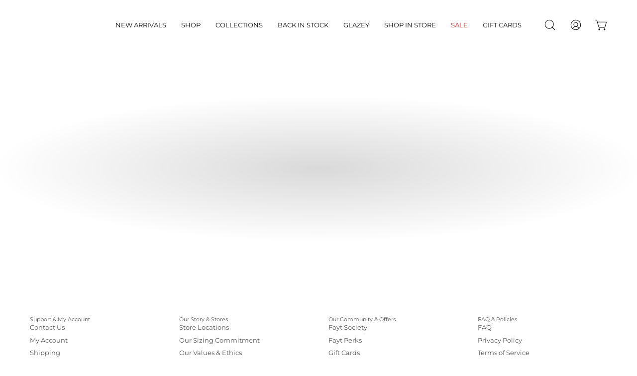

--- FILE ---
content_type: text/javascript
request_url: https://faytthelabel.com/cdn/shop/t/96/assets/theme.js?v=69245017457847857901740767170
body_size: 58772
content:
/*
 * @license
 * Palo Alto Theme (c)
 *
 * The contents of this file should not be modified.
 * add any minor changes to assets/custom.js
 *
 */(function(t,e,i,s,o){"use strict";function n(t2,e2){let i2;return function(){if(t2){const s2=()=>t2.apply(this,arguments);clearTimeout(i2),i2=setTimeout(s2,e2)}}}window.theme=window.theme||{},window.theme.sizes={mobile:480,small:768,large:1024,widescreen:1440},window.theme.keyboardKeys={TAB:"Tab",ENTER:"Enter",NUMPADENTER:"NumpadEnter",ESCAPE:"Escape",SPACE:"Space",LEFTARROW:"ArrowLeft",RIGHTARROW:"ArrowRight"},window.theme.focusable='button, [href], input, select, textarea, [tabindex]:not([tabindex="-1"])';const r="body",a="[data-main]",l="[data-site-header]",c="[data-prevent-transparent-header]",h="supports-transparent-header",d="site-header--transparent",u="is-first-section-transparent",p="data-transparent",m=()=>{const t2=document.querySelector(r),e2=t2.querySelector(l);if(!e2)return;const i2=e2.getAttribute(p)==="true",s2=t2.querySelector(a).children[0];if(!s2)return;const o2=s2.querySelector(`${c}:first-of-type`);window.isHeaderTransparent=i2&&s2.classList.contains(h)&&!o2,CSS.supports("(selector(:has(*)))")||(t2.classList.toggle(u,window.isHeaderTransparent),e2.classList.toggle(d,window.isHeaderTransparent))};let g=L();const v={body:"body",main:"[data-main]",collectionFilters:"[data-collection-filters]",footer:'[data-section-type*="footer"]',header:"[data-header-height]",stickyHeader:'[data-site-header][data-position="fixed"]',announcementBar:"[data-announcement-bar]",collectionStickyBar:"[data-collection-sticky-bar]",logoTextLink:"[data-logo-text-link]"},y={templateCollection:"template-collection",templateSearch:"template-search",supportsTransparentHeader:"supports-transparent-header"};function f(){document.addEventListener("theme:resize",w),b(),document.dispatchEvent(new CustomEvent("theme:vars"),{bubbles:!1})}function b(){E()}function w(){E(!0)}function E(t2=!1){const e2=document.querySelector(v.body),i2=document.querySelector(v.collectionFilters),s2=document.querySelector(v.logoTextLink)!==null;let{windowHeight:o2,headerHeight:n2,headerInitialHeight:r2,announcementBarHeight:a2,footerHeight:l2,collectionStickyBarHeight:c2}=function(){var t3,e3;const i3={};return i3.windowHeight=Math.min(window.screen.height,window.innerHeight),i3.footerHeight=S(v.footer),i3.headerHeight=S(v.header),i3.headerInitialHeight=parseInt(((t3=document.querySelector(v.header))===null||t3===void 0?void 0:t3.dataset.height)||((e3=document.querySelector(v.header))===null||e3===void 0?void 0:e3.offsetHeight))||0,i3.announcementBarHeight=S(v.announcementBar),i3.collectionStickyBarHeight=S(v.collectionStickyBar),i3}();s2&&(n2=function(){document.documentElement.style.setProperty("--header-height","auto"),document.documentElement.style.setProperty("--header-sticky-height","auto");const t3=document.querySelector(v.header).offsetHeight;return requestAnimationFrame(()=>{document.documentElement.style.setProperty("--header-height",`${t3}px`),document.documentElement.style.setProperty("--header-sticky-height",`${t3}px`)}),t3}());const h2=window.isHeaderTransparent&&document.querySelector(v.main).firstElementChild.classList.contains(y.supportsTransparentHeader)?o2-a2:o2-r2-a2;let d2=document.querySelector(v.stickyHeader)?o2-window.stickyHeaderHeight:o2;const u2=e2.classList.contains(y.templateCollection),p2=e2.classList.contains(y.templateSearch),m2=u2&&i2||p2&&i2;if(document.documentElement.style.setProperty("--footer-height",`${l2}px`),document.documentElement.style.setProperty("--content-full",`${h2}px`),document.documentElement.style.setProperty("--content-min",o2-n2-l2+"px"),document.documentElement.style.setProperty("--collection-sticky-bar-height",`${c2}px`),m2&&(d2=o2),!t2)return void document.documentElement.style.setProperty("--full-height",`${d2}px`);const f2=L();f2!==g&&(document.documentElement.style.setProperty("--full-height",`${d2}px`),g=f2)}function S(t2){const e2=document.querySelector(t2);return e2?e2.clientHeight:0}function L(){return window.matchMedia("(orientation: portrait)").matches?"portrait":window.matchMedia("(orientation: landscape)").matches?"landscape":void 0}let k=!1,A=!1;function q(){setTimeout(()=>{if(k)return;if(!A)return void q();const t2=document.querySelectorAll('img[loading="lazy"]');t2.length&&t2.forEach(t3=>{t3.setAttribute("loading","eager")}),k=!0},3e3)}const C={overflowBackground:"[data-overflow-background]",overflowFrame:"[data-overflow-frame]",overflowContent:"[data-overflow-content]",overflowContainer:"[data-overflow-container]",overflowWrapper:"[data-overflow-wrapper]"};function T(t2,e2){let i2=0;e2.forEach(t3=>{i2=t3.offsetHeight>i2?t3.offsetHeight:i2});const s2=t2.querySelectorAll(C.overflowBackground);[t2,...s2].forEach(t3=>{t3.style.setProperty("min-height",`calc(${i2}px + var(--header-height))`)})}function P(t2){if(window.innerWidth<window.theme.sizes.small)return void t2.querySelectorAll(C.overflowFrame).forEach(t3=>{const e3=t3.querySelectorAll(C.overflowContent);T(t3,e3)});let e2=0;const i2=t2.querySelectorAll(C.overflowFrame);t2.querySelectorAll(C.overflowContent).forEach(t3=>{t3.offsetHeight>e2&&(e2=t3.offsetHeight)}),[...i2,...t2.querySelectorAll(C.overflowBackground)].forEach(t3=>{t3.style.setProperty("min-height",`${e2}px`)}),t2.style.setProperty("min-height",`${e2}px`)}function I(t2){const e2=t2.querySelectorAll(C.overflowContainer);e2&&e2.forEach(t3=>{const e3=t3.querySelectorAll(C.overflowContent);T(t3,e3),document.addEventListener("theme:resize",()=>{T(t3,e3)})});const i2=t2.querySelectorAll(C.overflowWrapper);i2&&i2.forEach(t3=>{P(t3),document.addEventListener("theme:resize",()=>{P(t3)})})}function F(){document.dispatchEvent(new CustomEvent("theme:resize",{bubbles:!0})),window.lastWindowWidth!==window.innerWidth&&(document.dispatchEvent(new CustomEvent("theme:resize:width",{bubbles:!0})),window.lastWindowWidth=window.innerWidth)}window.lastWindowWidth=window.innerWidth;let x=window.pageYOffset,H=null,D=null,M=null,O=null,_=0;const B={quickViewVisible:"js-quick-view-visible",cartDrawerOpen:"js-drawer-open-cart"};function $(e2){setTimeout(()=>{_&&clearTimeout(_),t.disablePageScroll(e2.detail,{allowTouchMove:t2=>t2.tagName==="TEXTAREA"}),document.documentElement.setAttribute("data-scroll-locked","")})}function z(t2){const e2=t2.detail;e2?_=setTimeout(R,e2):R()}function R(){document.body.classList.contains(B.quickViewVisible)||document.body.classList.contains(B.cartDrawerOpen)||(t.clearQueueScrollLocks(),t.enablePageScroll(),document.documentElement.removeAttribute("data-scroll-locked"))}const V=(t2,e2="",i2)=>{const s2=i2||document.createElement("div");return s2.classList.add(e2),s2.setAttribute("data-scroll-lock-scrollable",""),t2.parentNode.insertBefore(s2,t2),s2.appendChild(t2)};function W(t2){t2.querySelectorAll("table").forEach(t3=>{V(t3,"table-wrapper")})}const N={loading:"is-loading"},U={img:"img.is-loading"};function j(t2){t2.querySelectorAll(U.img).forEach(t3=>{t3.complete&&(t3.classList.remove(N.loading),t3.parentNode.classList.remove(N.loading))})}const K={inputSearch:'input[type="search"]',inputType:'input[name="type"]',form:"form",allVisibleElements:'[role="option"]',ariaSelected:'[aria-selected="true"]',selectedOption:'[aria-selected="true"] a, button[aria-selected="true"]',popularSearches:"[data-popular-searches]",popdownBody:"[data-popdown-body]",mainInputSearch:"[data-main-input-search]",predictiveSearchResults:"[data-predictive-search-results]",predictiveSearch:"predictive-search",searchForm:"search-form"},Q="is-searched",G="template-search";let X=class extends HTMLElement{getQuery(){return this.input.value.trim()}onFocus(){this.currentSearchTerm=this.getQuery()}onChange(){this.classList.toggle(Q,!this.isFormCleared()),this.searchTerm=this.getQuery()}isFormCleared(){return this.input.value.length===0}submit(){this.form.submit()}reset(){this.input.val=""}onFormSubmit(t2){this.getQuery().length&&!this.querySelector(K.selectedLink)||t2.preventDefault()}onKeydown(t2){t2.code!=="ArrowUp"&&t2.code!=="ArrowDown"||t2.preventDefault()}onKeyup(t2){switch(!this.getQuery().length&&this.predictiveSearch&&this.close(!0),t2.preventDefault(),t2.code){case"ArrowUp":this.switchOption("up");break;case"ArrowDown":this.switchOption("down");break;case"Enter":this.selectOption()}}switchOption(t2){const e2=t2==="up",i2=this.classList.contains(Q)&&this.predictiveSearchResults?this.predictiveSearchResults:this.popularSearches;if(!i2)return;this.selectedElement=i2.querySelector(K.ariaSelected);const s2=Array.from(i2.querySelectorAll(K.allVisibleElements)).filter(t3=>t3.offsetParent!==null);let o2=0;if(e2&&!this.selectedElement)return;let n2=-1,r2=0;for(;n2===-1&&r2<=s2.length;)s2[r2]===this.selectedElement&&(n2=r2),r2++;!e2&&this.selectedElement?o2=n2===s2.length-1?0:n2+1:e2&&(o2=n2===0?s2.length-1:n2-1),o2!==n2&&(this.activeElement=s2[o2],this.handleFocusableDescendants())}selectOption(){const t2=this.querySelector(K.selectedOption);t2&&t2.click()}handleFocusableDescendants(t2=!1){const e2=this.selectedElement?this.selectedElement:this.querySelector(K.ariaSelected);var i2;if(e2&&e2.setAttribute("aria-selected",!1),!this.activeElement||t2)return this.selectedElement=null,(i2=this.activeElement)===null||i2===void 0||i2.setAttribute("aria-selected",!1),this.input.setAttribute("aria-expanded",!1),void this.input.setAttribute("aria-activedescendant","");this.activeElement.setAttribute("aria-selected",!0),this.input.setAttribute("aria-activedescendant",this.activeElement.id)}constructor(){var t2;super(),this.input=this.querySelector(K.inputSearch),this.form=this.querySelector(K.form),this.popdownBody=this.closest(K.popdownBody),this.popularSearches=(t2=this.popdownBody)===null||t2===void 0?void 0:t2.querySelector(K.popularSearches),this.predictiveSearchResults=this.querySelector(K.predictiveSearchResults),this.predictiveSearch=this.matches(K.predictiveSearch),this.searchForm=this.matches(K.searchForm),this.selectedElement=null,this.activeElement=null,this.searchTerm="",this.currentSearchTerm="",this.isSearchPage=document.body.classList.contains(G),this.input.addEventListener("input",n(t3=>{this.onChange(t3)},300).bind(this)),this.input.addEventListener("focus",this.onFocus.bind(this)),this.input.form.addEventListener("submit",this.onFormSubmit.bind(this)),this.addEventListener("keyup",this.onKeyup.bind(this)),this.addEventListener("keydown",this.onKeydown.bind(this)),this.isSearchPage&&(this.mainInputType=document.querySelector(`${K.mainInputSearch} ${K.inputType}`),this.inputType=this.querySelector(K.inputType),this.inputType.value=this.mainInputType.value)}};customElements.define("search-form",X);const J="predictive-search",Y="#shopify-section-api-predictive-search",Z="[data-predictive-search-results]",tt="[data-predictive-search-status]",et="[data-predictive-search-live-region-count-value]",it="reset";customElements.define("predictive-search",class extends X{connectedCallback(){this.predictiveSearchResults.addEventListener("transitionend",t2=>{t2.target!==this.predictiveSearchResults||this.getQuery().length||(this.classList.remove(it),requestAnimationFrame(()=>this.clearResultsHTML()))})}onChange(){super.onChange(),this.classList.remove(it),this.searchTerm.length?requestAnimationFrame(()=>this.getSearchResults(this.searchTerm)):this.classList.add(it)}onFocus(){super.onFocus(),this.currentSearchTerm.length&&(this.searchTerm!==this.currentSearchTerm?this.onChange():this.getAttribute("results")==="true"?this.open():this.getSearchResults(this.searchTerm))}getSearchResults(t2){const e2=t2.replace(" ","-").toLowerCase(),i2=parseInt(window.theme.settings.suggestionsResultsLimit);let s2="query";s2+=window.theme.settings.suggestArticles?",article":"",s2+=window.theme.settings.suggestCollections?",collection":"",s2+=window.theme.settings.suggestProducts?",product":"",s2+=window.theme.settings.suggestPages?",page":"",this.setLiveRegionLoadingState(),this.cachedResults[e2]?this.renderSearchResults(this.cachedResults[e2]):fetch(`${theme.routes.predictiveSearchUrl}?q=${encodeURIComponent(t2)}&resources[type]=${s2}&resources[limit]=${i2}&section_id=api-predictive-search`,{signal:this.abortController.signal}).then(t3=>{if(!t3.ok){var e3=new Error(t3.status);throw this.close(),e3}return t3.text()}).then(t3=>{const i3=new DOMParser().parseFromString(t3,"text/html").querySelector(Y).innerHTML;this.allPredictiveSearchInstances.forEach(t4=>{t4.cachedResults[e2]=i3}),this.renderSearchResults(i3)}).catch(t3=>{if(t3?.code!==20)throw this.close(),t3})}switchOption(t2){super.switchOption(t2),this.statusElement&&(this.statusElement.textContent="")}setLiveRegionLoadingState(){this.statusElement=this.statusElement||this.querySelector(tt),this.loadingText=this.loadingText||this.getAttribute("data-loading-text"),this.setLiveRegionText(this.loadingText),this.setAttribute("loading",!0)}setLiveRegionText(t2){this.statusElement.setAttribute("aria-hidden","false"),this.statusElement.textContent=t2,setTimeout(()=>{this.statusElement.setAttribute("aria-hidden","true")},1e3)}renderSearchResults(t2){this.predictiveSearchResults.innerHTML=t2,this.setAttribute("results",!0),this.setLiveRegionResults(),this.open()}setLiveRegionResults(){this.removeAttribute("loading"),this.setLiveRegionText(this.querySelector(et).textContent)}open(){this.setAttribute("open",!0)}close(t2=!1){this.closeResults(t2)}closeResults(t2=!1){t2&&(this.reset(),this.removeAttribute("results"),this.classList.remove(it)),this.removeAttribute("loading"),this.removeAttribute("open")}clearResultsHTML(){this.predictiveSearchResults.innerHTML=""}constructor(){super(),this.abortController=new AbortController,this.allPredictiveSearchInstances=document.querySelectorAll(J),this.predictiveSearchResults=this.querySelector(Z),this.cachedResults={}}}),window.requestIdleCallback=window.requestIdleCallback||function(t2){var e2=Date.now();return setTimeout(function(){t2({didTimeout:!1,timeRemaining:function(){return Math.max(0,50-(Date.now()-e2))}})},1)},window.cancelIdleCallback=window.cancelIdleCallback||function(t2){clearTimeout(t2)},window.addEventListener("resize",n(F,50)),function(){let t2;window.addEventListener("scroll",function(){t2&&window.cancelAnimationFrame(t2),t2=window.requestAnimationFrame(function(){(function(){const t3=window.pageYOffset;t3>x?(D=!0,H=!1):t3<x?(D=!1,H=!0):(H=null,D=null),x=t3,document.dispatchEvent(new CustomEvent("theme:scroll",{detail:{up:H,down:D,position:t3},bubbles:!1})),H&&!M&&document.dispatchEvent(new CustomEvent("theme:scroll:up",{detail:{position:t3},bubbles:!1})),D&&!O&&document.dispatchEvent(new CustomEvent("theme:scroll:down",{detail:{position:t3},bubbles:!1})),O=D,M=H})()})},{passive:!0}),window.addEventListener("theme:scroll:lock",$),window.addEventListener("theme:scroll:unlock",z)}(),"ontouchstart"in window||navigator.maxTouchPoints>0||navigator.msMaxTouchPoints>0?(document.documentElement.className=document.documentElement.className.replace("no-touch","supports-touch"),window.theme.touch=!0):window.theme.touch=!1,document.addEventListener("load",t2=>{t2.target.tagName=="IMG"&&t2.target.classList.contains(N.loading)&&(t2.target.classList.remove(N.loading),t2.target.parentNode.classList.remove(N.loading))},!0);const st=n(()=>{m()},300);window.addEventListener("DOMContentLoaded",()=>{f(),I(document),W(document),j(document),document.documentElement.classList.remove("is-loading"),document.documentElement.classList.add("is-loaded"),window.fastNetworkAndCPU&&(document.onreadystatechange=()=>{document.readyState==="complete"&&(A=!0,q())},requestIdleCallback(q))}),document.addEventListener("shopify:section:load",t2=>{const e2=t2.target;window.dispatchEvent(new Event("resize"),{bubbles:!0}),I(e2),W(e2),f(),st()}),document.addEventListener("shopify:section:reorder",()=>{st()}),document.addEventListener("shopify:section:unload",()=>{st()}),function(){function t2(t3){var e3=window.innerWidth||document.documentElement.clientWidth,i2=window.innerHeight||document.documentElement.clientHeight,s2=t3.getBoundingClientRect();return s2.top>=0&&s2.bottom<=i2&&s2.left>=0&&s2.right<=e3}function e2(t3){var e3=window.innerWidth||document.documentElement.clientWidth,i2=window.innerHeight||document.documentElement.clientHeight,s2=t3.getBoundingClientRect(),o2=s2.left>=0&&s2.left<=e3||s2.right>=0&&s2.right<=e3,n2=s2.top>=0&&s2.top<=i2||s2.bottom>=0&&s2.bottom<=i2;return o2&&n2}window.visibilityHelper={isElementTotallyVisible:t2,isElementPartiallyVisible:e2,inViewportPartially:function(t3,i2){function s2(){var s3=e2(t3);s3!=o2&&(o2=s3,typeof i2=="function"&&i2(s3,t3))}var o2=e2(t3);window.addEventListener("load",s2),window.addEventListener("resize",s2),window.addEventListener("scroll",s2)},inViewportTotally:function(e3,i2){function s2(){var s3=t2(e3);s3!=o2&&(o2=s3,typeof i2=="function"&&i2(s3,e3))}var o2=t2(e3);window.addEventListener("load",s2),window.addEventListener("resize",s2),window.addEventListener("scroll",s2)}}}(),window.Shopify=window.Shopify||{},window.Shopify.theme=window.Shopify.theme||{},window.Shopify.theme.sections=window.Shopify.theme.sections||{},window.Shopify.theme.sections.registered=window.Shopify.theme.sections.registered||{},window.Shopify.theme.sections.instances=window.Shopify.theme.sections.instances||[];const ot=window.Shopify.theme.sections.registered,nt=window.Shopify.theme.sections.instances,rt={id:"data-section-id",type:"data-section-type"};let at=class{getStack(){return this.callStack}constructor(t2=null,e2=[]){this.type=t2,this.components=function(t3){if(t3!==void 0&&typeof t3!="object"||t3===null)throw new TypeError("Theme Sections: The components object provided is not a valid");return t3}(e2),this.callStack={onLoad:[],onUnload:[],onSelect:[],onDeselect:[],onBlockSelect:[],onBlockDeselect:[],onReorder:[]},e2.forEach(t3=>{for(const[e3,i2]of Object.entries(t3)){const t4=this.callStack[e3];Array.isArray(t4)&&typeof i2=="function"?t4.push(i2):(console.warn(`Unregisted function: '${e3}' in component: '${this.type}'`),console.warn(i2))}})}},lt=class{callFunctions(t2,e2=null){this.callStack[t2].forEach(t3=>{const i2={id:this.id,type:this.type,container:this.container};e2?t3.call(i2,e2):t3.call(i2)})}onLoad(){this.callFunctions("onLoad")}onUnload(){this.callFunctions("onUnload")}onSelect(t2){this.callFunctions("onSelect",t2)}onDeselect(t2){this.callFunctions("onDeselect",t2)}onBlockSelect(t2){this.callFunctions("onBlockSelect",t2)}onBlockDeselect(t2){this.callFunctions("onBlockDeselect",t2)}onReorder(t2){this.callFunctions("onReorder",t2)}constructor(t2,e2){this.container=function(t3){if(!(t3 instanceof Element))throw new TypeError("Theme Sections: Attempted to load section. The section container provided is not a DOM element.");if(t3.getAttribute(rt.id)===null)throw new Error("Theme Sections: The section container provided does not have an id assigned to the "+rt.id+" attribute.");return t3}(t2),this.id=t2.getAttribute(rt.id),this.type=e2.type,this.callStack=e2.getStack();try{this.onLoad()}catch(t3){console.warn(`Error in section: ${this.id}`),console.warn(this),console.warn(t3)}}};function ct(t2,e2){if(typeof t2!="string")throw new TypeError("Theme Sections: The first argument for .register must be a string that specifies the type of the section being registered");if(ot[t2]!==void 0)throw new Error('Theme Sections: A section of type "'+t2+'" has already been registered. You cannot register the same section type twice');Array.isArray(e2)||(e2=[e2]);const i2=new at(t2,e2);return ot[t2]=i2,ot}function ht(t2,e2){t2=pt(t2),e2===void 0&&(e2=document.querySelectorAll("["+rt.type+"]")),e2=mt(e2),t2.forEach(function(t3){const i2=ot[t3];i2!==void 0&&(e2=e2.filter(function(e3){return!(dt(e3).length>0)&&e3.getAttribute(rt.type)!==null&&(e3.getAttribute(rt.type)!==t3||(nt.push(new lt(e3,i2)),!1))}))})}function dt(t2){var e2=[];if(NodeList.prototype.isPrototypeOf(t2)||Array.isArray(t2))var i2=t2[0];return t2 instanceof Element||i2 instanceof Element?mt(t2).forEach(function(t3){e2=e2.concat(nt.filter(function(e3){return e3.container===t3}))}):(typeof t2=="string"||typeof i2=="string")&&pt(t2).forEach(function(t3){e2=e2.concat(nt.filter(function(e3){return e3.type===t3}))}),e2}function ut(t2){for(var e2,i2=0;i2<nt.length;i2++)if(nt[i2].id===t2){e2=nt[i2];break}return e2}function pt(t2){return t2==="*"?t2=Object.keys(ot):typeof t2=="string"?t2=[t2]:t2.constructor===lt?t2=[t2.prototype.type]:Array.isArray(t2)&&t2[0].constructor===lt&&(t2=t2.map(function(t3){return t3.type})),t2=t2.map(function(t3){return t3.toLowerCase()})}function mt(t2){return NodeList.prototype.isPrototypeOf(t2)&&t2.length>0?t2=Array.prototype.slice.call(t2):NodeList.prototype.isPrototypeOf(t2)&&t2.length===0||t2===null?t2=[]:!Array.isArray(t2)&&t2 instanceof Element&&(t2=[t2]),t2}window.Shopify.designMode&&(document.addEventListener("shopify:section:load",function(t2){var e2=t2.detail.sectionId,i2=t2.target.querySelector("["+rt.id+'="'+e2+'"]');window.Shopify.visualPreviewMode===!0&&i2===null&&(i2=t2.target.querySelector(`[${rt.id}]`)),i2!==null&&ht(i2.getAttribute(rt.type),i2)}),document.addEventListener("shopify:section:reorder",function(t2){var e2=t2.detail.sectionId,i2=t2.target.querySelector("["+rt.id+'="'+e2+'"]');typeof dt(i2)[0]=="object"&&dt(i2).forEach(function(t3){t3.onReorder()})}),document.addEventListener("shopify:section:unload",function(t2){var e2=t2.detail.sectionId,i2=t2.target.querySelector("["+rt.id+'="'+e2+'"]');typeof dt(i2)[0]=="object"&&dt(i2).forEach(function(t3){var e3=nt.map(function(t4){return t4.id}).indexOf(t3.id);nt.splice(e3,1),t3.onUnload()})}),document.addEventListener("shopify:section:select",function(t2){var e2=ut(t2.detail.sectionId);typeof e2=="object"&&e2.onSelect(t2)}),document.addEventListener("shopify:section:deselect",function(t2){var e2=ut(t2.detail.sectionId);typeof e2=="object"&&e2.onDeselect(t2)}),document.addEventListener("shopify:block:select",function(t2){var e2=ut(t2.detail.sectionId);typeof e2=="object"&&e2.onBlockSelect(t2)}),document.addEventListener("shopify:block:deselect",function(t2){var e2=ut(t2.detail.sectionId);typeof e2=="object"&&e2.onBlockDeselect(t2)}));const gt=(t2,e2)=>{let i2,s2;return function o2(...n2){const r2=Date.now();s2=clearTimeout(s2),!i2||r2-i2>=e2?(t2.apply(null,n2),i2=r2):s2=setTimeout(o2.bind(null,...n2),e2-(r2-i2))}};function vt(t2){this.status=t2.status||null,this.headers=t2.headers||null,this.json=t2.json||null,this.body=t2.body||null}vt.prototype=Error.prototype;const yt="[data-collapsible-single]",ft="[data-collapsible-trigger]",bt="[data-collapsible-content]",wt="is-expanded",Et="aria-expanded",St="aria-controls",Lt="data-collapsible-trigger-mobile",kt="data-collapsible-transition-override",At=500,qt={};let Ct=class{init(){this.triggers.forEach(t2=>{t2.addEventListener("click",this.collapsibleToggleEvent),t2.addEventListener("keyup",this.collapsibleToggleEvent)})}collapsibleToggle(t2){t2.preventDefault();const e2=t2.target.matches(ft)?t2.target:t2.target.closest(ft),i2=e2.getAttribute(St),s2=document.getElementById(i2),o2=e2.hasAttribute(Lt),n2=e2.classList.contains(wt),r2=t2.code===theme.keyboardKeys.SPACE,a2=t2.code===theme.keyboardKeys.ESCAPE,l2=window.innerWidth<theme.sizes.small;this.isTransitioning&&!this.transitionOverride||(!t2.code||r2||a2)&&(!n2&&a2||o2&&!l2||(this.isTransitioning=!0,e2.disabled=!0,this.single&&this.triggers.forEach(t3=>{const i3=t3.classList.contains(wt);if(e2==t3||!i3)return;const s3=t3.getAttribute(St),o3=document.getElementById(s3);requestAnimationFrame(()=>{this.closeItem(o3,t3)})}),requestAnimationFrame(n2?()=>{this.closeItem(s2,e2)}:()=>{this.openItem(s2,e2)})))}openItem(t2,e2){let i2=t2.querySelector(bt).offsetHeight;this.setDropdownHeight(t2,i2,e2,!0),e2.classList.add(wt),e2.setAttribute(Et,!0),e2.dispatchEvent(new CustomEvent("theme:form:sticky",{bubbles:!0,detail:{element:"accordion"}}))}closeItem(t2,e2){let i2=t2.querySelector(bt).offsetHeight;requestAnimationFrame(()=>{i2=0,this.setDropdownHeight(t2,i2,e2,!1),e2.classList.remove(wt)}),this.setDropdownHeight(t2,i2,e2,!1),e2.classList.remove(wt),e2.setAttribute(Et,!1)}setDropdownHeight(t2,e2,i2,s2){t2.style.height=`${e2}px`,t2.setAttribute(Et,s2),t2.classList.toggle(wt,s2),this.resetHeightTimer&&clearTimeout(this.resetHeightTimer),e2==0&&(this.resetHeightTimer=setTimeout(()=>{t2.style.height=""},At)),s2?this.resetHeightTimer=setTimeout(()=>{t2.style.height="auto",this.isTransitioning=!1},At):this.isTransitioning=!1,setTimeout(()=>{i2.disabled=!1},At)}onUnload(){this.triggers.forEach(t2=>{t2.removeEventListener("click",this.collapsibleToggleEvent),t2.removeEventListener("keyup",this.collapsibleToggleEvent)})}constructor(t2){this.container=t2,this.single=this.container.querySelector(yt),this.triggers=this.container.querySelectorAll(ft),this.resetHeightTimer=0,this.isTransitioning=!1,this.transitionOverride=this.container.hasAttribute(kt),this.collapsibleToggleEvent=t3=>gt(this.collapsibleToggle(t3),1250),this.init()}};const Tt={onLoad(){qt[this.id]=new Ct(this.container)},onUnload(){qt[this.id].onUnload()}},Pt="[data-quantity-holder]",It="[data-quantity-field]",Ft="[data-quantity-button]",xt="[data-quantity-minus]",Ht="[data-quantity-plus]",Dt="read-only",Mt="is-disabled";let Ot=class{init(){this.quantity=this.holder.querySelector(Pt),this.quantity&&(this.field=this.quantity.querySelector(It),this.buttons=this.quantity.querySelectorAll(Ft),this.increaseButton=this.quantity.querySelector(Ht),this.quantityValue=Number(this.field.value||0),this.cartItemID=this.field.getAttribute("data-id"),this.maxValue=Number(this.field.getAttribute("max"))>0?Number(this.field.getAttribute("max")):null,this.minValue=Number(this.field.getAttribute("min"))>0?Number(this.field.getAttribute("min")):0,this.disableIncrease=this.disableIncrease.bind(this),this.emptyField=!1,this.updateQuantity=this.updateQuantity.bind(this),this.decrease=this.decrease.bind(this),this.increase=this.increase.bind(this),this.disableIncrease(),this.quantity.classList.contains(Dt)||(this.changeValueOnClick(),this.changeValueOnInput()))}changeValueOnClick(){this.buttons.forEach(t2=>{t2.addEventListener("click",t3=>{t3.preventDefault(),this.quantityValue=Number(this.field.value||0);const e2=t3.target,i2=e2.matches(xt)||e2.closest(xt),s2=e2.matches(Ht)||e2.closest(Ht);i2&&this.decrease(),s2&&this.increase(),this.updateQuantity()})})}changeValueOnInput(){this.field.addEventListener("input",()=>{this.quantityValue=this.field.value,this.updateQuantity()})}updateQuantity(){this.maxValue<this.quantityValue&&this.maxValue!==null&&(this.quantityValue=this.maxValue),this.minValue>this.quantityValue&&(this.quantityValue=this.minValue),this.field.value=this.quantityValue,this.disableIncrease(),document.dispatchEvent(new CustomEvent("theme:cart:update")),this.quantityUpdateCart&&this.updateCart()}decrease(){this.quantityValue>this.minValue?this.quantityValue--:this.quantityValue=0}increase(){this.quantityValue++}disableIncrease(){this.increaseButton.classList.toggle(Mt,this.quantityValue>=this.maxValue&&this.maxValue!==null)}updateCart(){if(this.quantityValue==="")return;const t2=new CustomEvent("theme:cart:update",{bubbles:!0,detail:{id:this.cartItemID,quantity:this.quantityValue}});this.holder.dispatchEvent(t2)}constructor(t2,e2=!1){this.holder=t2,this.quantityUpdateCart=e2}};const _t={state:{firstFocusable:null,lastFocusable:null,trigger:null},trapFocus:function(t2){var e2=Array.from(t2.container.querySelectorAll('button, [href], input, select, textarea, [tabindex]:not([tabindex^="-"])')).filter(function(t3){var e3=t3.offsetWidth,i2=t3.offsetHeight;return e3!==0&&i2!==0&&getComputedStyle(t3).getPropertyValue("display")!=="none"});e2=e2.filter(function(t3){return!t3.classList.contains("deferred-media__poster")}),this.state.firstFocusable=e2[0],this.state.lastFocusable=e2[e2.length-1],t2.elementToFocus||(t2.elementToFocus=this.state.firstFocusable||t2.container),this._setupHandlers(),document.addEventListener("focusin",this._onFocusInHandler),document.addEventListener("focusout",this._onFocusOutHandler),t2.container.setAttribute("tabindex","-1"),t2.elementToFocus.focus()},removeTrapFocus:function(t2){const e2=!document.body.classList.contains("no-outline");t2&&t2.container&&t2.container.removeAttribute("tabindex"),document.removeEventListener("focusin",this._onFocusInHandler),this.state.trigger&&e2&&this.state.trigger.focus()},_manageFocus:function(t2){t2.code===theme.keyboardKeys.TAB&&(t2.target!==this.state.lastFocusable||t2.shiftKey||(t2.preventDefault(),this.state.firstFocusable.focus()),t2.target===this.state.firstFocusable&&t2.shiftKey&&(t2.preventDefault(),this.state.lastFocusable.focus()))},_onFocusOut:function(){document.removeEventListener("keydown",this._manageFocusHandler)},_onFocusIn:function(t2){t2.target!==this.state.lastFocusable&&t2.target!==this.state.firstFocusable||document.addEventListener("keydown",this._manageFocusHandler)},_setupHandlers:function(){this._onFocusInHandler||(this._onFocusInHandler=this._onFocusIn.bind(this)),this._onFocusOutHandler||(this._onFocusOutHandler=this._onFocusIn.bind(this)),this._manageFocusHandler||(this._manageFocusHandler=this._manageFocus.bind(this))}},Bt={};function $t(t2={}){if(t2.type||(t2.type="json"),t2.url)return Bt[t2.url]?Bt[t2.url]:function(t3,e2){const i2=new Promise((i3,s2)=>{e2==="text"?fetch(t3).then(t4=>t4.text()).then(t4=>{i3(t4)}).catch(t4=>{s2(t4)}):function(t4,e3,i4){let s3=document.getElementsByTagName("head")[0],o2=!1,n2=document.createElement("script");n2.src=t4,n2.onload=n2.onreadystatechange=function(){o2||this.readyState&&this.readyState!="loaded"&&this.readyState!="complete"?i4():(o2=!0,e3())},s3.appendChild(n2)}(t3,function(){i3()},function(){s2()})});return Bt[t3]=i2,i2}(t2.url,t2.type);if(t2.json)return Bt[t2.json]?Promise.resolve(Bt[t2.json]):window.fetch(t2.json).then(t3=>t3.json()).then(e2=>(Bt[t2.json]=e2,e2));if(t2.name){const e2="".concat(t2.name,t2.version);return Bt[e2]?Bt[e2]:function(t3){const e3="".concat(t3.name,t3.version),i2=new Promise((e4,i3)=>{try{window.Shopify.loadFeatures([{name:t3.name,version:t3.version,onLoad:t4=>{(function(t5,e5,i4){i4?e5(i4):t5()})(e4,i3,t4)}}])}catch(t4){i3(t4)}});return Bt[e3]=i2,i2}(t2)}return Promise.reject()}window.isYoutubeAPILoaded=!1,window.isVimeoAPILoaded=!1;const zt="[data-video-id]",Rt="loaded",Vt="data-enable-sound",Wt="data-enable-background",Nt="data-enable-autoplay",Ut="data-enable-loop",jt="data-video-id",Kt="data-video-type",Qt={videoIframe:"[data-video-id]",videoWrapper:".video-wrapper",youtubeWrapper:"[data-youtube-wrapper]"},Gt="data-section-id",Xt="data-enable-sound",Jt="data-check-player-visibility",Yt="data-video-id",Zt="data-video-type",te="loaded",ee=[],ie="[data-notification-form]",se="[data-notification]",oe="[data-popup-close]",ne="pswp--success",re="notification-popup-visible";function ae(t2){const i2=e.data(t2);i2&&(i2.on("dragStart",(t3,e2)=>{document.ontouchmove=function(t4){t4.preventDefault()}}),i2.on("dragEnd",(t3,e2)=>{document.ontouchmove=function(t4){return!0}}))}const le="html5",ce="youtube",he="vimeo",de="[data-deferred-media]",ue="[data-deferred-media-button]",pe="[data-product-single-media-wrapper]",me="[data-video]",ge=".media--hidden",ve="media--hidden",ye="loaded",fe="data-section-id",be="data-autoplay-video",we="data-media-id";let Ee=class{init(){this.container.querySelectorAll(me).forEach(t2=>{const e2=t2.querySelector(ue);e2&&e2.addEventListener("click",this.loadContent.bind(this,t2)),this.autoplayVideo&&this.loadContent(t2)})}loadContent(t2){if(t2.querySelector(de).getAttribute(ye))return;const e2=document.createElement("div");e2.appendChild(t2.querySelector("template").content.firstElementChild.cloneNode(!0));const i2=t2.dataset.mediaId,s2=e2.querySelector("video, iframe"),o2=this.hostFromVideoElement(s2),n2=t2.querySelector(de);n2.appendChild(s2),n2.setAttribute("loaded",!0),this.players[i2]={mediaId:i2,sectionId:this.id,container:t2,element:s2,host:o2,ready:()=>{this.createPlayer(i2)}};const r2=this.players[i2];switch(r2.host){case le:this.loadVideo(r2,le);break;case he:window.isVimeoAPILoaded?this.loadVideo(r2,he):$t({url:"https://player.vimeo.com/api/player.js"}).then(()=>this.loadVideo(r2,he));break;case ce:window.isYoutubeAPILoaded?this.loadVideo(r2,ce):$t({url:"https://www.youtube.com/iframe_api"}).then(()=>this.loadVideo(r2,ce))}}hostFromVideoElement(t2){if(t2.tagName==="VIDEO")return le;if(t2.tagName==="IFRAME"){if(/^(https?:\/\/)?(www\.)?(youtube\.com|youtube-nocookie\.com|youtu\.?be)\/.+$/.test(t2.src))return ce;if(t2.src.includes("vimeo.com"))return he}return null}loadVideo(t2,e2){t2.host===e2&&t2.ready()}createPlayer(t2){const e2=this.players[t2];switch(e2.host){case le:e2.element.addEventListener("play",()=>{e2.container.dispatchEvent(new CustomEvent("theme:media:play"),{bubbles:!0})}),e2.element.addEventListener("pause",()=>{e2.container.dispatchEvent(new CustomEvent("theme:media:pause"),{bubbles:!0})}),this.autoplayVideo&&this.observeVideo(e2,t2);break;case he:e2.player=new Vimeo.Player(e2.element),e2.player.play(),e2.container.dispatchEvent(new CustomEvent("theme:media:play"),{bubbles:!0}),window.isVimeoAPILoaded=!0,e2.player.on("play",()=>{e2.container.dispatchEvent(new CustomEvent("theme:media:play"),{bubbles:!0})}),e2.player.on("pause",()=>{e2.container.dispatchEvent(new CustomEvent("theme:media:pause"),{bubbles:!0})}),this.autoplayVideo&&this.observeVideo(e2,t2);break;case ce:if(e2.host==ce&&e2.player)return;YT.ready(()=>{const i2=e2.container.dataset.videoId;e2.player=new YT.Player(e2.element,{videoId:i2,events:{onReady:t3=>{t3.target.playVideo(),e2.container.dispatchEvent(new CustomEvent("theme:media:play"),{bubbles:!0})},onStateChange:t3=>{t3.data==1&&e2.container.dispatchEvent(new CustomEvent("theme:media:play"),{bubbles:!0}),t3.data==2&&e2.container.dispatchEvent(new CustomEvent("theme:media:pause"),{bubbles:!0}),t3.data==0&&e2.container.dispatchEvent(new CustomEvent("theme:media:pause"),{bubbles:!0})}}}),window.isYoutubeAPILoaded=!0,this.autoplayVideo&&this.observeVideo(e2,t2)})}e2.container.addEventListener("theme:media:visible",t3=>this.onVisible(t3)),e2.container.addEventListener("theme:media:hidden",t3=>this.onHidden(t3)),e2.container.addEventListener("xrLaunch",t3=>this.onHidden(t3))}observeVideo(t2){new IntersectionObserver((e2,i2)=>{e2.forEach(e3=>{const i3=e3.intersectionRatio==0,s2=!t2.element.closest(ge);i3?this.pauseVideo(t2):s2&&this.playVideo(t2)})},{rootMargin:"200px",threshold:[0,.25,.75,1]}).observe(t2.element)}playVideo(t2){t2.player&&t2.player.playVideo?t2.player.playVideo():t2.element&&t2.element.play?t2.element.play():t2.player&&t2.player.play&&t2.player.play(),t2.container.dispatchEvent(new CustomEvent("theme:media:play"),{bubbles:!0})}pauseVideo(t2){if(t2.player&&t2.player.pauseVideo)t2.player.playerInfo.playerState=="1"&&t2.player.pauseVideo();else if(t2.player&&t2.player.pause)t2.player.pause();else if(t2.element&&!t2.element.paused){var e2;(e2=t2.element)===null||e2===void 0||e2.pause()}}onHidden(t2){if(t2.target.dataset.mediaId!==void 0){const e2=t2.target.dataset.mediaId,i2=this.players[e2];this.pauseVideo(i2)}}onVisible(t2){if(t2.target.dataset.mediaId!==void 0){const e2=t2.target.dataset.mediaId,i2=this.players[e2];setTimeout(()=>{this.playVideo(i2)},50),this.pauseContainerMedia(e2)}}pauseOtherMedia(t2,e2){const i2=`[${we}="${t2}"]`,s2=e2.querySelectorAll(`${pe}:not(${i2})`);s2.length&&s2.forEach(t3=>{t3.dispatchEvent(new CustomEvent("theme:media:hidden"),{bubbles:!0}),t3.classList.add(ve)})}constructor(t2){this.container=t2,this.id=this.container.getAttribute(fe),this.autoplayVideo=this.container.getAttribute(be)==="true",this.players={},this.pauseContainerMedia=(t3,e2=this.container)=>this.pauseOtherMedia(t3,e2),this.init()}};function Se(t2,e2,i2=[],s2=!1){const o2=new FormData(t2),n2=new URLSearchParams(o2);if(!e2)return n2.toString();const r2=new FormData(e2),a2=new URLSearchParams(r2),l2=[];for(const t3 of o2.entries())t3[1]===""&&l2.push(t3[0]);for(const t3 of r2.entries())t3[1]===""&&l2.push(t3[0]);for(let t3=0;t3<l2.length;t3++){const e3=l2[t3];n2.has(e3)&&n2.delete(e3),a2.has(e3)&&a2.delete(e3)}for(const t3 of n2.keys())a2.has(t3)&&a2.delete(t3);if(i2.length>0)for(let t3=0;t3<i2.length;t3++){const e3=i2[t3];n2.has(e3)&&n2.delete(e3),a2.has(e3)&&a2.delete(e3)}return s2&&(a2.has("type")&&a2.delete("type"),n2.set("type",s2)),`${n2.toString()}&${a2.toString()}`}const Le="[data-custom-scrollbar]",ke="[data-custom-scrollbar-items]",Ae="[data-custom-scrollbar-thumb]",qe=".current";let Ce=class{calculateTrack(t2){if(!t2)return this.scrollbar.style.setProperty("--thumb-scale",0),void this.scrollbar.style.setProperty("--thumb-position","0px");const e2=t2.clientWidth/this.scrollbarThumb.parentElement.clientWidth,i2=t2.offsetLeft/this.scrollbarThumb.parentElement.clientWidth;this.scrollbar.style.setProperty("--thumb-scale",e2),this.scrollbar.style.setProperty("--thumb-position",this.trackWidth*i2+"px")}calculateScrollbar(){if(this.scrollbarItems.children.length){const t2=[...this.scrollbarItems.children];this.trackWidth=0,t2.forEach(t3=>{this.trackWidth+=t3.getBoundingClientRect().width+parseInt(window.getComputedStyle(t3).marginRight)}),this.scrollbar.style.setProperty("--track-width",`${this.trackWidth}px`)}}onScrollbarChange(t2){t2&&t2.detail&&t2.detail.element&&this.container.contains(t2.detail.element)&&this.calculateTrack(t2.detail.element)}events(){document.addEventListener("theme:resize:width",this.calcScrollbarEvent),document.addEventListener("theme:custom-scrollbar:change",this.onScrollbarChangeEvent)}unload(){document.removeEventListener("theme:resize:width",this.calcScrollbarEvent),document.removeEventListener("theme:custom-scrollbar:change",this.onScrollbarChangeEvent)}constructor(t2){this.container=t2,this.scrollbarItems=t2.querySelector(ke),this.scrollbar=t2.querySelector(Le),this.scrollbarThumb=t2.querySelector(Ae),this.trackWidth=0,this.calcScrollbarEvent=()=>this.calculateScrollbar(),this.onScrollbarChangeEvent=t3=>this.onScrollbarChange(t3),this.scrollbar&&this.scrollbarItems&&(this.events(),this.calculateScrollbar(),this.scrollbarItems.children.length&&this.calculateTrack(this.scrollbarItems.querySelector(qe)))}};const Te="[data-tooltip]",Pe="[data-tooltip-container]",Ie="[data-tooltip-arrow]",Fe="[data-aos]",xe="tooltip-default",He="is-animating",De="is-visible",Me="is-hiding",Oe="data-tooltip",_e="data-tooltip-container",Be="data-tooltip-stop-mouseenter",$e={};let ze=class{init(){if(!document.querySelector(Pe)){const t3=`<div class="${this.rootClass}__inner"><div class="${this.rootClass}__arrow" data-tooltip-arrow></div><div class="${this.rootClass}__text"></div></div>`,e2=document.createElement("div");e2.className=`${this.rootClass} ${this.isAnimatingClass}`,e2.setAttribute(_e,""),e2.innerHTML=t3,document.body.appendChild(e2)}this.tooltip.addEventListener("mouseenter",this.addPinMouseEvent),this.tooltip.addEventListener("mouseleave",this.removePinMouseEvent),this.tooltip.addEventListener("theme:tooltip:init",this.addPinEvent),document.addEventListener("theme:tooltip:close",this.removePinEvent);const t2=document.querySelector(Pe);theme.settings.animations&&this.animatedContainer&&this.animatedContainer.addEventListener("transitionend",e2=>{e2.propertyName==="transform"&&t2.classList.remove(He)})}addPin(t2=!1){const e2=document.querySelector(Pe),i2=e2.querySelector(Ie);if(e2&&(t2&&!this.tooltip.hasAttribute(Be)||!t2)){const t3=e2.querySelector(`.${this.rootClass}__inner`);e2.querySelector(`.${this.rootClass}__text`).textContent=this.label;const s2=t3.offsetWidth,o2=this.tooltip.getBoundingClientRect(),n2=o2.top,r2=o2.width,a2=n2+o2.height+window.scrollY;let l2=o2.left-s2/2+r2/2,c2="50%";const h2=l2+s2-window.innerWidth;h2>0&&(l2-=h2),l2<0&&(c2=`calc(50% + ${l2}px)`,l2=0),i2.style.left=c2,e2.style.transform=`translate(${l2}px, ${a2}px)`,e2.classList.remove(Me),e2.classList.add(De),document.addEventListener("theme:scroll",this.removePinEvent)}}removePin(t2,e2=!1,i2=!1){const s2=document.querySelector(Pe),o2=s2.classList.contains(De);s2&&(e2&&!this.tooltip.hasAttribute(Be)||!e2)&&(o2&&(i2||t2.detail.hideTransition)&&(s2.classList.add(Me),this.hideTransitionTimeout&&clearTimeout(this.hideTransitionTimeout),this.hideTransitionTimeout=setTimeout(()=>{s2.classList.remove(Me)},this.transitionSpeed)),s2.classList.remove(De),document.removeEventListener("theme:scroll",this.removePinEvent))}unload(){this.tooltip.removeEventListener("mouseenter",this.addPinMouseEvent),this.tooltip.removeEventListener("mouseleave",this.removePinMouseEvent),this.tooltip.removeEventListener("theme:tooltip:init",this.addPinEvent),document.removeEventListener("theme:tooltip:close",this.removePinEvent),document.removeEventListener("theme:scroll",this.removePinEvent)}constructor(t2){this.tooltip=t2,this.tooltip.hasAttribute(Oe)&&(this.rootClass=xe,this.isAnimatingClass=He,this.label=this.tooltip.getAttribute(Oe),this.transitionSpeed=200,this.hideTransitionTimeout=0,this.animatedContainer=this.tooltip.closest(Fe),this.addPinEvent=()=>this.addPin(),this.addPinMouseEvent=()=>this.addPin(!0),this.removePinEvent=t3=>gt(this.removePin(t3),50),this.removePinMouseEvent=t3=>this.removePin(t3,!0,!0),this.init())}};const Re={onLoad(){$e[this.id]=[],this.container.querySelectorAll(Te).forEach(t2=>{$e[this.id].push(new ze(t2))})},onUnload(){$e[this.id].forEach(t2=>{typeof t2.unload=="function"&&t2.unload()})}},Ve="[data-range-slider]",We="[data-range-left]",Ne="[data-range-right]",Ue="[data-range-line]",je="[data-range-holder]",Ke="data-se-min",Qe="data-se-max",Ge="data-se-min-value",Xe="data-se-max-value",Je="data-se-step",Ye="data-range-filter-update",Ze="[data-field-price-min]",ti="[data-field-price-max]",ei="is-initialized";function ii(t2){return t2.replace(/http(s)?:/,"")}function si(){this.entries=[]}function oi(t2,e2){ni(t2);var i2=function(t3,e3){ni(t3),function(t4){if(!Array.isArray(t4))throw new TypeError(t4+" is not an array.");if(t4.length===0)throw new Error(t4+" is empty.");if(!t4[0].hasOwnProperty("name"))throw new Error(t4[0]+"does not contain name key.");if(typeof t4[0].name!="string")throw new TypeError("Invalid value type passed for name of option "+t4[0].name+". Value should be string.")}(e3);var i3=[];return e3.forEach(function(e4){for(var s2=0;s2<t3.options.length;s2++)if((t3.options[s2].name||t3.options[s2]).toLowerCase()===e4.name.toLowerCase()){i3[s2]=e4.value;break}}),i3}(t2,e2);return function(t3,e3){ni(t3),function(t4){if(Array.isArray(t4)&&typeof t4[0]=="object")throw new Error(t4+"is not a valid array of options.")}(e3);var i3=t3.variants.filter(function(t4){return e3.every(function(e4,i4){return t4.options[i4]===e4})});return i3[0]||null}(t2,i2)}function ni(t2){if(typeof t2!="object")throw new TypeError(t2+" is not an object.");if(Object.keys(t2).length===0&&t2.constructor===Object)throw new Error(t2+" is empty.")}si.prototype.add=function(t2,e2,i2){this.entries.push({element:t2,event:e2,fn:i2}),t2.addEventListener(e2,i2)},si.prototype.removeAll=function(){this.entries=this.entries.filter(function(t2){return t2.element.removeEventListener(t2.event,t2.fn),!1})};var ri='[name="id"]',ai='[name="selling_plan"]',li='[name^="options"]',ci='[name="quantity"]',hi='[name^="properties"]';const di={color:"ash"},ui="[data-swatch]",pi="[data-product-block]",mi="[data-product-image-secondary]",gi="[data-product-image-hover]",vi="[data-button-quick-view]",yi="[data-grid-image]",fi="[data-grid-link]",bi="[data-load-hovers]",wi="[data-swatches-more]",Ei="[data-section-type]",Si="[data-swatches-container]",Li="[data-swatches-label]",ki="[data-swatches-button]",Ai="[data-option-position]",qi="[data-slider]",Ci="product__media--featured-visible",Ti="product__media__hover-img--visible",Pi="swatch__link--no-image",Ii="no-outline",Fi="is-visible",xi="selector-wrapper--large",Hi="data-swatch",Di="data-swatch-handle",Mi="data-swatch-label",Oi="data-swatch-image",_i="data-swatch-image-id",Bi="data-swatch-variant",$i="data-swatch-index",zi="data-variant-id",Ri="data-loaded",Vi="data-fetched-image",Wi="data-fetched-image-index",Ni="data-grid-image-default",Ui="data-grid-image-target",ji="data-grid-image-target-default";let Ki={};const Qi={};let Gi=class{init(){this.setStyles(),this.variant&&this.outer&&(this.handleHovers(),this.handleClicks()),!this.image&&this.swatchLink&&this.swatchLink.classList.add(Pi)}setStyles(){this.colorMatch&&this.colorMatch.hex&&this.element.style.setProperty("--swatch",`${this.colorMatch.hex}`),this.colorMatch&&this.colorMatch.path&&this.element.style.setProperty("background-image",`url(${this.colorMatch.path})`)}handleHovers(){this.swatchLink.addEventListener("mouseenter",()=>{var t2;if(this.imageReplace=null,this.imageId&&!this.outer.querySelector(`[${Ui}="${this.imageId}"]`)&&(this.gridImage=this.outer.querySelector(yi),this.image&&this.gridImage)){const t3=window.devicePixelRatio||1,e2=this.gridImage.offsetWidth*t3,i2=180*Math.ceil(e2/180);if((this.gridImage.hasAttribute(ji)?this.gridImage.getAttribute(ji):"")===this.imageId&&this.gridImage.hasAttribute(Ni))return void(this.imageReplace=this.gridImage.getAttribute(Ni));if(this.element.hasAttribute(Vi))this.imageReplace=this.element.getAttribute(Vi);else{const t4=function(t5,e3){if(e3===null)return t5;if(t5==null&&(t5=window.theme.assets.noImage),e3==="master")return ii(t5);const i3=t5.match(/\.(jpg|jpeg|gif|png|bmp|bitmap|tiff|tif|webp)(\?v=\d+)?$/i);if(i3){const s2=t5.split(i3[0]),o2=i3[0];return ii(`${s2[0]}_${e3}${o2}`)}return null}(this.image,`${i2}x`);window.fetch(t4).then(t5=>t5.blob()).then(t5=>{const e3=URL.createObjectURL(t5);this.imageReplace=`url("${e3}")`,this.element.setAttribute(Vi,this.imageReplace),this.element.hasAttribute($i)&&this.outer.hasAttribute(Wi)&&parseInt(this.element.getAttribute($i))===parseInt(this.outer.getAttribute(Wi))&&(this.replaceImages(),this.outer.removeAttribute(Wi))}).catch(t5=>{console.log(`Error: ${t5}`)})}}if(this.loadHovers=this.outer.querySelector(bi),this.loadHovers&&!(!((t2=this.loadHovers)===null||t2===void 0)&&t2.hasAttribute(Ri))){const t3=document.createElement("div");t3.appendChild(this.loadHovers.querySelector("template").content.firstElementChild.cloneNode(!0)),this.loadHovers.appendChild(t3),this.loadHovers.setAttribute(Ri,!0)}})}handleClicks(){this.swatchLink.addEventListener("click",t2=>{!document.body.classList.contains(Ii)||(t2.preventDefault(),this.updateImagesAndLinksOnEvent())}),this.swatchLink.addEventListener("keyup",t2=>{const e2=!document.body.classList.contains(Ii);t2.code!==theme.keyboardKeys.ENTER&&t2.code!==theme.keyboardKeys.NUMPADENTER||e2||(t2.preventDefault(),this.swatchLink.dispatchEvent(new Event("mouseenter",{bubbles:!0})),this.updateImagesAndLinksOnEvent())})}updateImagesAndLinksOnEvent(){this.updateLinks(),this.replaceImages()}updateLinks(){this.linkElements=this.outer.querySelectorAll(fi),this.quickView=this.outer.querySelector(vi),this.linkElements.length&&this.linkElements.forEach(t2=>{const e2=(i2=t2.getAttribute("href"),s2=this.variant,/variant=/.test(i2)?i2.replace(/(variant=)[^&]+/,"$1"+s2):/\?/.test(i2)?i2.concat("&variant=").concat(s2):i2.concat("?variant=").concat(s2));var i2,s2;t2.setAttribute("href",e2)}),this.quickView&&theme.settings.quickBuy==="quick_buy"&&this.quickView.setAttribute(zi,this.variant)}replaceImages(){if(this.imageSecondary=this.outer.querySelector(mi),this.outer.removeAttribute(Wi),!this.imageReplace&&this.element.hasAttribute($i)&&this.outer.setAttribute(Wi,parseInt(this.element.getAttribute($i))),this.imageReplace&&this.gridImage&&this.imageId){this.gridImage.setAttribute(Ui,this.imageId),this.gridImage.hasAttribute(Ni)||this.gridImage.setAttribute(Ni,window.getComputedStyle(this.gridImage).backgroundImage);const t2=()=>{requestAnimationFrame(()=>{this.gridImage.style.setProperty("background-image",this.imageReplace),requestAnimationFrame(()=>{this.imageSecondary.classList.remove(Ci)})}),this.imageSecondary.removeEventListener("animationend",t2)};requestAnimationFrame(()=>{this.imageSecondary.classList.add(Ci),this.imageSecondary.style.setProperty("background-image",this.imageReplace)}),this.imageSecondary.addEventListener("animationend",t2)}theme.settings.productGridHover==="image"&&(this.hoverImages=this.outer.querySelectorAll(gi)),this.hoverImages.length>1&&this.hoverImages.forEach(t2=>{t2.classList.remove(Ti),t2.getAttribute(zi)===this.variant?t2.classList.add(Ti):this.hoverImages[0].classList.add(Ti)})}constructor(t2){this.element=t2,this.swatchLink=this.element.nextElementSibling,this.colorString=t2.getAttribute(Hi),this.image=this.element.getAttribute(Oi),this.imageId=this.element.getAttribute(_i),this.variant=this.element.getAttribute(Bi),this.outer=this.element.closest(pi),this.gridImage=null,this.imageDefault=null,this.hoverImages=[],this.loadHovers=null,new class{getColor(){return this.match}init(){return $t({json:theme.assets.swatches}).then(t3=>this.matchColors(t3,this.settings.color)).catch(t3=>{console.log("failed to load swatch colors script"),console.log(t3)})}matchColors(t3,e3){let i2="#E5E5E5",s2=null;const o2=theme.assets.base||"/",n2=e3.toLowerCase().replace(/\s/g,""),r2=t3.colors;if(r2){let t4=null;if(r2.filter((e4,i3)=>{if(Object.keys(e4).toString().toLowerCase().replace(/\s/g,"")===n2)return t4=i3,e4}).length&&t4!==null){const e4=Object.values(r2[t4])[0];i2=e4,(e4.includes(".jpg")||e4.includes(".jpeg")||e4.includes(".png")||e4.includes(".svg"))&&(s2=`${o2}${e4}`,i2="#888888")}}return{color:this.settings.color,path:s2,hex:i2}}constructor(t3={}){this.settings={...di,...t3},this.match=this.init()}}({color:this.colorString}).getColor().then(t3=>{this.colorMatch=t3,this.init()})}},Xi=class extends HTMLElement{init(){this.swatchElements=this.querySelectorAll(ui),this.swatchElements.forEach(t2=>{new Gi(t2)}),this.handleShowMore()}handleShowMore(){this.initialHeight=this.offsetHeight,this.expandedHeight=this.initialHeight;const t2=this.closest(Ei),e2=this.querySelector(wi);e2&&(e2?.addEventListener("click",()=>{this.classList.add(Fi)}),t2?.addEventListener("touchstart",t3=>{this.contains(t3.target)||(this.classList.remove(Fi),this.dispatchEvent(new Event("mouseleave",{bubbles:!0})))}),this.addEventListener("mouseenter",()=>{const t3=e3=>{this.expandedHeight=this.offsetHeight;const i2=e3.target.closest(qi);this.expandedHeight>this.initialHeight&&i2&&requestAnimationFrame(()=>i2.dispatchEvent(new CustomEvent("theme:slider:resize",{bubbles:!1}))),this.removeEventListener("animationstart",t3)};this.addEventListener("animationstart",t3)}),this.addEventListener("mouseleave",()=>{const t3=e3=>{const i2=e3.target.closest(qi);this.expandedHeight>this.initialHeight&&i2&&requestAnimationFrame(()=>i2.dispatchEvent(new CustomEvent("theme:slider:resize",{bubbles:!1}))),this.removeEventListener("animationstart",t3)};this.addEventListener("animationstart",t3)}))}constructor(){super(),this.handle=this.getAttribute(Di),this.label=this.getAttribute(Mi).trim().toLowerCase(),function(t2){const e2=`${theme.routes.root}products/${t2}.js`;return window.fetch(e2).then(t3=>t3.json()).catch(t3=>{console.error(t3)})}(this.handle).then(t2=>{this.product=t2,this.colorOption=t2.options.find(t3=>t3.name.toLowerCase()===this.label||null),this.colorOption&&(this.swatches=this.colorOption.values,this.init())})}},Ji=class{checkSwatchesHeight(t2){const e2=t2.querySelector(Li),i2=t2.querySelector(ki),s2=parseInt(window.getComputedStyle(t2).getPropertyValue("padding-top")),o2=parseInt(window.getComputedStyle(e2).getPropertyValue("margin-bottom")),n2=parseInt(window.getComputedStyle(i2).getPropertyValue("margin-bottom")),r2=t2.closest(Ai);r2.classList.remove(xi),t2.offsetHeight-s2>e2.offsetHeight+o2+2*i2.offsetHeight+2*n2&&(t2.style.setProperty("--swatches-max-height",`${t2.offsetHeight}px`),r2.classList.add(xi))}onUnload(){this.swatchesContainers.forEach(t2=>{document.removeEventListener("theme:resize:width",this.checkSwatchesHeightOnResize)})}constructor(t2){this.container=t2,this.swatchesContainers=this.container.querySelectorAll(Si),this.swatchesContainers.forEach(t3=>{this.checkSwatchesHeightOnResize=()=>this.checkSwatchesHeight(t3),this.checkSwatchesHeight(t3),document.addEventListener("theme:resize:width",this.checkSwatchesHeightOnResize)})}};const Yi=t2=>{Ki=[],t2.querySelectorAll(ui).forEach(t3=>{Ki.push(new Gi(t3))})},Zi={onLoad(){Yi(this.container)}},ts={onLoad(){Qi[this.id]=new Ji(this.container)},onUnload(){Qi[this.id].onUnload()}},es="[data-slider]",is="[data-product-media-container]",ss="[data-product-media-slideshow]",os="[data-product-media-slideshow-slide]",ns="[data-product-slideshow-progress]",rs=".flickity-button",as="[data-product]",ls="[data-popup-close]",cs="fill",hs="js-quick-view-visible",ds={};let us=class{productGridSlideshow(){const t2=this.container.querySelectorAll(ss),i2=this.container.querySelectorAll(is);t2.length&&t2.forEach(t3=>{const i3=t3.closest(is),s2=i3.querySelector(ns),o2=t3.querySelectorAll(os).length,n2=2200,r2=!this.sliders.length;let a2=new e.data(t3),l2=0,c2=os;!a2.isActive&&o2>1&&(a2=new e(t3,{draggable:r2,cellSelector:c2,contain:!0,wrapAround:!0,imagesLoaded:!0,lazyLoad:!0,pageDots:!1,prevNextButtons:!1,adaptiveHeight:!1,pauseAutoPlayOnHover:!1,selectedAttraction:.2,friction:1,on:{ready:()=>{this.container.style.setProperty("--autoplay-speed","2200ms")},change:()=>{l2&&clearTimeout(l2),s2.classList.remove(cs),requestAnimationFrame(()=>{s2.classList.add(cs)}),l2=setTimeout(()=>{s2.classList.remove(cs)},n2)},dragEnd:()=>{a2.playPlayer()}}}),window.theme.touch||(i3.addEventListener("mouseenter",()=>{s2.classList.add(cs),l2&&clearTimeout(l2),l2=setTimeout(()=>{s2.classList.remove(cs)},n2),a2.options.autoPlay=n2,a2.playPlayer()}),i3.addEventListener("mouseleave",()=>{a2.stopPlayer(),l2&&clearTimeout(l2),s2.classList.remove(cs)})))}),i2.length&&i2.forEach(t3=>{t3.addEventListener("click",t4=>{t4.target.matches(rs)&&t4.preventDefault()})})}popupClose(){const t2=document.querySelector(as);t2&&t2.querySelector(ls).dispatchEvent(new Event("click"))}onBlockSelect(){this.body.classList.contains(hs)&&this.popupClose()}onDeselect(){this.body.classList.contains(hs)&&this.popupClose()}onUnload(){this.body.classList.contains(hs)&&this.popupClose()}constructor(t2){this.container=t2,this.body=document.body,this.sliders=this.container.querySelectorAll(es),theme.settings.productGridHover!=="slideshow"||window.theme.touch||this.productGridSlideshow(),new Hl(this.container)}};const ps={onLoad(){ds[this.id]=new us(this.container)},onBlockSelect(){ds[this.id].onBlockSelect()},onDeselect(){ds[this.id].onDeselect()},onUnload(){ds[this.id].onUnload()}},ms="#AjaxinateLoop",gs="#AjaxinatePagination",vs="data-ajaxinate-id",ys="is-loaded";let fs={},bs=class{init(){this.loadMoreFix(),this.ajaxinateContainer=this.container.querySelectorAll(ms),this.ajaxinateContainer.forEach(t2=>{const e2=`${ms}[${vs}="${t2.dataset.ajaxinateId}"]`,i2=`${gs}[${vs}="${t2.dataset.ajaxinateId}"]`;if(t2.children.length>0){const o2=new s({container:e2,pagination:i2,method:"scroll"});t2.classList.add(ys),this.endlessScroll.push(o2)}})}update(t2){this.ajaxinateContainer=this.container.querySelectorAll(ms);const e2=e3=>e3.settings.container===t2,i2=this.endlessScroll.find(e2);if(i2){const t3=this.endlessScroll.findIndex(e2);this.endlessScroll.splice(t3,1),i2.settings.method="scroll",i2.destroy()}const o2=[...this.ajaxinateContainer].find(e3=>`${ms}[${vs}="${e3.dataset.ajaxinateId}"]`===t2);if(!o2)return;const n2=`${ms}[${vs}="${o2.dataset.ajaxinateId}"]`,r2=`${gs}[${vs}="${o2.dataset.ajaxinateId}"]`;if(!(o2.children.length>0))return;const a2=new s({container:n2,pagination:r2,method:"scroll"});o2.classList.add(ys),this.endlessScroll.push(a2)}loadMoreFix(){s.prototype.loadMore=function(){this.request=new XMLHttpRequest,this.request.onreadystatechange=function(){if(!this.request.responseXML||!this.request.readyState===4||!this.request.status===200)return;const t2=this.request.responseXML.querySelector(this.settings.container),e2=this.request.responseXML.querySelector(this.settings.pagination);this.containerElement.insertAdjacentHTML("beforeend",t2.innerHTML),e2==null?this.removePaginationElement():(this.paginationElement.innerHTML=e2.innerHTML,this.settings.callback&&typeof this.settings.callback=="function"&&this.settings.callback(this.request.responseXML),this.initialize())}.bind(this),this.request.open("GET",this.nextPageUrl,!0),this.request.responseType="document",this.request.send()}}unload(){this.endlessScroll.length>0&&(this.endlessScroll.forEach(t2=>{t2.settings.method="scroll",t2.destroy()}),this.ajaxinateContainer.forEach(t2=>t2.classList.remove(ys)))}constructor(t2){this.container=t2,this.endlessScroll=[],theme.settings.enableInfinityScroll&&this.init()}};const ws={onLoad(){fs=new bs(this.container)},onUnload:function(){typeof fs.unload=="function"&&fs.unload()}},Es=300,Ss="[data-toggle-filters]",Ls="[data-close-filters]",ks="[data-open-filters]",As="[data-collection-wrapper]",qs="[data-collapsible-trigger]",Cs="[data-sort-toggle]",Ts="[data-collection-sort-options]",Ps="[data-input-sort]",Is="[data-collection-filters]",Fs="[data-collection-filters-list]",xs="[data-collection-sticky-bar]",Hs="[data-collection-filter]",Ds="[data-collection-filter-tag]",Ms="[data-collection-filter-tag-button]",Os="[data-collection-filters-form]",_s="[data-filter-reset-button]",Bs="[data-filter-tag-reset-button]",$s='[data-section-type="popups"]',zs="[data-collection-products]",Rs="[data-products-count]",Vs="[data-field-price-min]",Ws="[data-field-price-max]",Ns="[data-se-min-value]",Us="[data-se-max-value]",js="data-se-min-value",Ks="data-se-max-value",Qs="data-se-min",Gs="data-se-max",Xs="[data-tooltip]",Js="[data-tooltip-container]",Ys="[data-show-more]",Zs="[data-show-more-actions]",to="[data-show-more-container]",eo="[data-show-more-trigger]",io="[data-search-performed]",so="[data-search-form]",oo="[data-custom-scrollbar]",no="is-active",ro="is-expanded",ao="is-visible",lo="is-loading",co="popup--visible",ho="collection__filters--visible",uo="collection__sort__option-wrapper--visible",po="data-filter-active",mo="data-prevent-scroll-lock",go="data-filters-default-state",vo="tabindex",yo="aria-expanded",fo="data-current-type",bo={};let wo=class{initFacetedFilters(){this.filterMode!="tag"&&this.filterMode!="group"&&this.enableFilters&&(this.rangeSlider=new class{init(){if(this.slider=this.container.querySelector(Ve),!this.slider)return;this.resizeFilters=n(this.reset.bind(this),50),this.onMoveEvent=t3=>this.onMove(t3),this.onStopEvent=t3=>this.onStop(t3),this.onStartEvent=t3=>this.onStart(t3),this.startX=0,this.x=0,this.touchLeft=this.slider.querySelector(We),this.touchRight=this.slider.querySelector(Ne),this.lineSpan=this.slider.querySelector(Ue),this.min=parseFloat(this.slider.getAttribute(Ke)),this.max=parseFloat(this.slider.getAttribute(Qe)),this.step=0,this.normalizeFact=20;let t2=this.min;this.slider.hasAttribute(Ge)&&(t2=parseFloat(this.slider.getAttribute(Ge)));let e2=this.max;this.slider.hasAttribute(Xe)&&(e2=parseFloat(this.slider.getAttribute(Xe))),t2<this.min&&(t2=this.min),e2>this.max&&(e2=this.max),t2>e2&&(t2=e2),this.slider.getAttribute(Je)&&(this.step=Math.abs(parseFloat(this.slider.getAttribute(Je)))),this.reset(),window.addEventListener("theme:resize",this.resizeFilters),this.maxX=this.slider.offsetWidth-this.touchRight.offsetWidth,this.selectedTouch=null,this.initialValue=this.lineSpan.offsetWidth-this.normalizeFact,this.setMinValue(t2),this.setMaxValue(e2),this.touchLeft.addEventListener("mousedown",this.onStartEvent),this.touchRight.addEventListener("mousedown",this.onStartEvent),this.touchLeft.addEventListener("touchstart",this.onStartEvent,{passive:!0}),this.touchRight.addEventListener("touchstart",this.onStartEvent,{passive:!0}),this.slider.classList.add(ei)}reset(){this.touchLeft.style.left="0px",this.touchRight.style.left=this.slider.offsetWidth-this.touchLeft.offsetWidth+"px",this.lineSpan.style.marginLeft="0px",this.lineSpan.style.width=this.slider.offsetWidth-this.touchLeft.offsetWidth+"px",this.startX=0,this.x=0,this.maxX=this.slider.offsetWidth-this.touchRight.offsetWidth,this.initialValue=this.lineSpan.offsetWidth-this.normalizeFact}setMinValue(t2){const e2=(t2-this.min)/(this.max-this.min);this.touchLeft.style.left=Math.ceil(e2*(this.slider.offsetWidth-(this.touchLeft.offsetWidth+this.normalizeFact)))+"px",this.lineSpan.style.marginLeft=this.touchLeft.offsetLeft+"px",this.lineSpan.style.width=this.touchRight.offsetLeft-this.touchLeft.offsetLeft+"px",this.slider.setAttribute(Ge,t2)}setMaxValue(t2){const e2=(t2-this.min)/(this.max-this.min);this.touchRight.style.left=Math.ceil(e2*(this.slider.offsetWidth-(this.touchLeft.offsetWidth+this.normalizeFact))+this.normalizeFact)+"px",this.lineSpan.style.marginLeft=this.touchLeft.offsetLeft+"px",this.lineSpan.style.width=this.touchRight.offsetLeft-this.touchLeft.offsetLeft+"px",this.slider.setAttribute(Xe,t2)}onStart(t2){t2.preventDefault();let e2=t2;t2.touches&&(e2=t2.touches[0]),t2.currentTarget===this.touchLeft?this.x=this.touchLeft.offsetLeft:t2.currentTarget===this.touchRight&&(this.x=this.touchRight.offsetLeft),this.startX=e2.pageX-this.x,this.selectedTouch=t2.currentTarget,document.addEventListener("mousemove",this.onMoveEvent),document.addEventListener("mouseup",this.onStopEvent),document.addEventListener("touchmove",this.onMoveEvent,{passive:!0}),document.addEventListener("touchend",this.onStopEvent,{passive:!0})}onMove(t2){let e2=t2;t2.touches&&(e2=t2.touches[0]),this.x=e2.pageX-this.startX,this.selectedTouch===this.touchLeft?(this.x>this.touchRight.offsetLeft-this.selectedTouch.offsetWidth+10?this.x=this.touchRight.offsetLeft-this.selectedTouch.offsetWidth+10:this.x<0&&(this.x=0),this.selectedTouch.style.left=this.x+"px"):this.selectedTouch===this.touchRight&&(this.x<this.touchLeft.offsetLeft+this.touchLeft.offsetWidth-10?this.x=this.touchLeft.offsetLeft+this.touchLeft.offsetWidth-10:this.x>this.maxX&&(this.x=this.maxX),this.selectedTouch.style.left=this.x+"px"),this.lineSpan.style.marginLeft=this.touchLeft.offsetLeft+"px",this.lineSpan.style.width=this.touchRight.offsetLeft-this.touchLeft.offsetLeft+"px",this.calculateValue(),this.slider.getAttribute("on-change")&&new Function("min, max",this.slider.getAttribute("on-change"))(this.slider.getAttribute(Ge),this.slider.getAttribute(Xe)),this.onChange(this.slider.getAttribute(Ge),this.slider.getAttribute(Xe))}onStop(t2){document.removeEventListener("mousemove",this.onMoveEvent),document.removeEventListener("mouseup",this.onStopEvent),document.removeEventListener("touchmove",this.onMoveEvent,{passive:!0}),document.removeEventListener("touchend",this.onStopEvent,{passive:!0}),this.selectedTouch=null,this.calculateValue(),this.onChanged(this.slider.getAttribute(Ge),this.slider.getAttribute(Xe))}onChange(t2,e2){const i2=this.slider.closest(je);if(i2){const s2=i2.querySelector(Ze),o2=i2.querySelector(ti);s2&&o2&&(s2.value=parseInt(t2),o2.value=parseInt(e2))}}onChanged(t2,e2){this.slider.hasAttribute(Ye)&&this.slider.dispatchEvent(new CustomEvent("theme:filter:range-update",{bubbles:!0}))}calculateValue(){const t2=(this.lineSpan.offsetWidth-this.normalizeFact)/this.initialValue;let e2=this.lineSpan.offsetLeft/this.initialValue,i2=e2+t2;if(e2=e2*(this.max-this.min)+this.min,i2=i2*(this.max-this.min)+this.min,this.step!==0){let t3=Math.floor(e2/this.step);e2=this.step*t3,t3=Math.floor(i2/this.step),i2=this.step*t3}this.selectedTouch===this.touchLeft&&this.slider.setAttribute(Ge,e2),this.selectedTouch===this.touchRight&&this.slider.setAttribute(Xe,i2)}unload(){document.removeEventListener("theme:filters:init",this.initListener),window.removeEventListener("theme:resize",this.resizeFilters)}constructor(t2){this.container=t2,this.init(),this.initListener=()=>this.init(),document.addEventListener("theme:filters:init",this.initListener)}}(this.container))}initTooltips(){var t2,e2;this.tooltips=this.container.querySelectorAll(Xs),window.innerWidth<theme.sizes.small&&(this.tooltips=(e2=this.productGrid)===null||e2===void 0?void 0:e2.querySelectorAll(Xs)),(t2=this.tooltips)===null||t2===void 0||t2.forEach(t3=>{new ze(t3)}),this.handleVisibleTooltips()}handleVisibleTooltips(){if(this.tooltips.length>0){const t2=document.querySelector(Js);t2.classList.contains(ao)&&t2.classList.remove(ao)}}updateRange(){const t2=this.filtersForm.querySelector(Ns),e2=this.filtersForm.querySelector(Us),i2=this.filtersForm.querySelector(Vs),s2=this.filtersForm.querySelector(Ws);if(t2.hasAttribute(js)&&e2.hasAttribute(Ks)){const o2=parseFloat(i2.placeholder,10),n2=parseFloat(s2.placeholder,10),r2=parseFloat(t2.getAttribute(js),10),a2=parseFloat(e2.getAttribute(Ks),10);o2===r2&&n2===a2||(i2.value=parseInt(r2),s2.value=parseInt(a2),this.filtersForm.dispatchEvent(new Event("input",{bubbles:!0})))}}onSubmitHandler(t2){t2.preventDefault();const e2=new FormData(this.filtersForm),i2=new URLSearchParams(e2),s2=[];let o2="";this.isSearchPage&&(this.searchForm=this.container.querySelector(so),this.currentType=this.container.getAttribute(fo));const n2=this.filtersForm.querySelector(Ns),r2=this.filtersForm.querySelector(Us),a2=this.filtersForm.querySelector(Vs),l2=this.filtersForm.querySelector(Ws);if(n2&&r2&&a2&&l2&&n2.hasAttribute(Qs)&&r2.hasAttribute(Gs)){const t3=parseFloat(n2.getAttribute(Qs),10),e3=parseFloat(r2.getAttribute(Gs),10),o3=a2.value?parseFloat(a2.value,10):t3,c2=l2.value?parseFloat(l2.value,10):e3;o3<=t3&&c2>=e3&&(s2.push("filter.v.price.gte"),s2.push("filter.v.price.lte"),i2.delete("filter.v.price.gte"),i2.delete("filter.v.price.lte"))}if(o2=i2.toString(),this.isSearchPage){o2=Se(this.searchForm,this.filtersForm,s2);let t3="";this.currentType==="all"&&(t3="&type=product"),o2.indexOf("&type=product")>-1&&(t3=""),o2+=t3}this.renderSection(o2,t2)}onHistoryChange(t2){var e2;if(!this.filters)return;let i2=((e2=t2.state)===null||e2===void 0?void 0:e2.searchParams)||"";this.isSearchPage&&(t2.state||(i2=window.location.search),!(i2.indexOf("type=product")>-1))||this.renderSection(i2,null,!1)}renderSection(t2,e2,i2=!0){this.startLoading();const s2=`${window.location.pathname}?section_id=${this.sectionId}&${t2}`,o2=t3=>t3.url===s2;this.filterData.some(o2)?this.renderSectionFromCache(o2,e2):this.renderSectionFromFetch(s2,e2),i2&&this.updateURLHash(t2)}renderSectionFromFetch(t2){fetch(t2).then(t3=>t3.text()).then(e2=>{const i2=e2;this.filterData=[...this.filterData,{html:i2,url:t2}],this.inputSort=this.container.querySelectorAll(Ps),this.renderFilters(i2),this.bindFilterButtonsEvents(),this.hideFiltersOnMobile(),this.renderProductGrid(i2),this.updateProductsCount(i2),this.finishLoading(),this.mobileFiltersScrollLock(),this.handleSearchPageActiveTab()})}renderSectionFromCache(t2,e2){const i2=this.filterData.find(t2).html;this.renderFilters(i2,e2),this.hideFiltersOnMobile(),this.renderProductGrid(i2),this.updateProductsCount(i2),this.finishLoading(),this.mobileFiltersScrollLock(),this.handleSearchPageActiveTab()}handleSearchPageActiveTab(){this.isSearchPage&&(this.scrollable=this.container.querySelector(oo),this.scrollable&&!this.customScrollbar&&(this.customScrollbar=new Ce(this.container)))}renderProductGrid(t2){const e2=new DOMParser().parseFromString(t2,"text/html").querySelector(zs);e2&&(this.productGrid.innerHTML=e2.innerHTML,this.initProductGridEvents(theme.settings.enableInfinityScroll),this.filterShowMore())}updateProductsCount(t2){const e2=new DOMParser().parseFromString(t2,"text/html").querySelector(Rs);e2&&(this.productsCount.innerHTML=e2.innerHTML)}renderFilters(t2){const e2=new DOMParser().parseFromString(t2,"text/html").querySelector(Is);e2&&(this.filters.innerHTML=e2.innerHTML,this.filtersForm=document.querySelector(Os),this.bindFilterButtonsEvents(),this.bindToggleButtonsEvents(),Yi(this.container),this.collapsible=new Ct(this.container),document.dispatchEvent(new CustomEvent("theme:filters:init",{bubbles:!0})))}updateURLHash(t2){history.pushState({searchParams:t2},"",`${window.location.pathname}${t2&&"?".concat(t2)}`)}bindFilterButtonsEvents(){this.inputSort.length>0&&this.inputSort.forEach(t2=>{t2.addEventListener("change",this.updateCollectionFormSortEvent)}),this.filtersForm&&(this.filtersForm.addEventListener("input",this.debouncedSubmitEvent.bind(this)),this.filtersForm.addEventListener("theme:filter:range-update",this.updateRangeEvent)),this.collectionSortOptions&&this.collectionSortOptions.addEventListener("keyup",this.onTabHandlerEvent),this.filterMode!="tag"&&this.filterMode!="group"&&this.enableFilters&&this.container.querySelectorAll(_s).forEach(t2=>{t2.addEventListener("click",this.onFilterResetClick,{once:!0})})}onFilterResetClick(t2){t2.preventDefault(),this.renderSection(new URL(t2.currentTarget.href).searchParams.toString())}bindToggleButtonsEvents(){var t2;this.container.querySelectorAll(Ss).forEach(t3=>{t3.addEventListener("click",this.onFilterToggleClick)}),this.container.querySelectorAll(Ls).forEach(t3=>{t3.addEventListener("click",this.hideFiltersDrawer)}),this.container.querySelectorAll(ks).forEach(t3=>{t3.addEventListener("click",this.showFiltersDrawer)}),(t2=this.container.querySelector(As))===null||t2===void 0||t2.addEventListener("keyup",this.onKeyUpHandler)}onTabHandler(t2){if(t2.code===theme.keyboardKeys.SPACE||t2.code===theme.keyboardKeys.ENTER||t2.code===theme.keyboardKeys.NUMPADENTER){const e2=t2.target.previousElementSibling.value;this.filtersForm.querySelectorAll(Ps).forEach(t3=>{t3.checked&&(t3.checked=!1),t3.value===e2&&(t3.checked=!0)}),this.filtersForm.dispatchEvent(new Event("input",{bubbles:!0})),t2.target.dispatchEvent(new Event("click",{bubbles:!0}))}}onKeyUpHandler(t2){t2.code===theme.keyboardKeys.ESCAPE&&this.hideFiltersDrawer()}onFilterToggleClick(t2){t2.preventDefault(),b(),this.filters.classList.contains(ho)?this.hideFiltersDrawer():this.showFiltersDrawer()}sortDropdownToggle(){this.collectionSortOptions&&this.collectionSortOptions.classList.toggle(uo)}bodyClick(t2){if(!this.collectionSortOptions)return;const e2=this.sortToggle.contains(t2.target);this.collectionSortOptions.classList.contains(uo)&&!e2&&this.sortDropdownToggle()}updateCollectionFormSort(t2){const e2=t2.target,i2=e2.value,s2=e2.closest(Ts);this.container.querySelectorAll(Ps).forEach(t3=>{t3.value===i2&&(t3.checked=!0)}),s2!==null&&this.filtersForm.dispatchEvent(new Event("input",{bubbles:!0}))}showFiltersDrawer(){this.a11y.state.trigger=document.querySelector(Ss),this.a11y.trapFocus({container:this.filters}),this.mobileFiltersScrollLock()}mobileFiltersScrollLock(){if(window.innerWidth<theme.sizes.small){const t2=document.querySelector(Fs);this.filters.classList.contains(ho)||this.filters.classList.add(ho),document.dispatchEvent(new CustomEvent("theme:scroll:lock",{bubbles:!0,detail:t2}))}}hideFiltersOnMobile(){const t2=this.container.querySelectorAll(`${qs}:not(${eo})`);window.innerWidth<theme.sizes.small&&requestAnimationFrame(()=>{t2.forEach(t3=>{const e2=t3.getAttribute(po)==="true";t3.classList.contains(ro)&&!e2&&t3.dispatchEvent(new Event("click"))})})}showFiltersOnDesktop(){const t2=this.container.querySelectorAll(`${qs}:not(${eo})`),e2=this.container.getAttribute(go),i2=e2==="first-open",s2=e2==="open",o2=e2==="closed",n2=this.enableSorting?1:0;t2.forEach((t3,e3)=>{const r2=t3.classList.contains(ro),a2=t3.getAttribute(po)==="true",l2=a2&&!r2&&s2;a2&&!l2||(o2&&r2||i2&&!r2&&e3===n2||i2&&r2&&e3!==n2||s2&&!r2||l2)&&t3.dispatchEvent(new Event("click"))})}hideFiltersDrawer(){let t2=this.filters.classList.contains(ho),e2=this.container.classList.contains(lo);t2&&(this.filters.classList.remove(ho),this.a11y.removeTrapFocus()),e2||document.dispatchEvent(new CustomEvent("theme:scroll:unlock",{bubbles:!0,detail:Es}))}filtersResizeEvents(){window.innerWidth>=theme.sizes.small?(this.showFiltersOnDesktop(),this.hideFiltersDrawer()):this.hideFiltersOnMobile()}filterShowMore(){this.showMore=this.container.querySelectorAll(Ys),this.showMore.length!==0&&this.showMore.forEach(t2=>{const e2=t2.querySelector(qs),i2=t2.querySelector(Zs);if(!i2)return;const s2=i2.querySelector(eo),o2=i2.querySelector(to),n2=o2.querySelectorAll(window.theme.focusable);o2.getAttribute(yo)==="true"||n2.forEach(t3=>{t3.setAttribute(vo,"-1")}),s2.addEventListener("keyup",t3=>{t3.code!==theme.keyboardKeys.SPACE&&t3.code!==theme.keyboardKeys.ENTER&&t3.code!==theme.keyboardKeys.NUMPADENTER||this.updateShowMoreFocusableElements(t3,n2)}),s2.addEventListener("click",t3=>{this.updateShowMoreFocusableElements(t3,n2)}),e2.addEventListener("keyup",t3=>{t3.code!==theme.keyboardKeys.SPACE&&t3.code!==theme.keyboardKeys.ENTER&&t3.code!==theme.keyboardKeys.NUMPADENTER||this.updateCollapsedContainerFocusableElements(e2,s2,n2)}),e2.addEventListener("click",()=>{this.updateCollapsedContainerFocusableElements(e2,s2,n2)})})}updateCollapsedContainerFocusableElements(t2,e2,i2){requestAnimationFrame(()=>{const s2=t2.getAttribute(yo)==="true",o2=e2.getAttribute(yo)==="true";i2.forEach(t3=>{!s2&&o2&&t3.setAttribute(vo,"-1"),s2&&o2&&t3.removeAttribute(vo)})})}updateShowMoreFocusableElements(t2,e2){requestAnimationFrame(()=>{requestAnimationFrame(()=>{const i2=t2.target.getAttribute(yo)==="true";e2.forEach((t3,e3)=>{if(i2)return t3.removeAttribute(vo),void(e3===0&&t3.focus());t3.setAttribute(vo,"-1")})})})}initTagFilters(){this.filterMode!="tag"&&this.filterMode!="group"||!this.enableFilters||(this.tags=this.container.dataset.tags.split("+").filter(t2=>t2),this.bindFilterTagButtonsEvents(),this.bindSortChangeEvent())}renderTagFiltersProducts(t2){this.startLoading(),typeof this.endlessCollection=="object"&&this.endlessCollection.unload(),fetch(t2).then(t3=>t3.text()).then(e2=>{const i2=e2,s2=new DOMParser().parseFromString(i2,"text/html"),o2=s2.querySelector(zs).innerHTML,n2=s2.querySelector(Is).innerHTML;this.productGrid.innerHTML=o2,this.filters.innerHTML=n2,this.inputSort=this.container.querySelectorAll(Ps),this.filtersForm=document.querySelector(Os),this.filterData=[...this.filterData,{html:i2,url:t2}],this.alreadyClicked=!1,this.bindFilterTagButtonsEvents(),this.bindFilterButtonsEvents(),this.bindSortChangeEvent(),this.bindToggleButtonsEvents(),this.initProductGridEvents(theme.settings.enableInfinityScroll),this.updateProductsCount(i2),this.mobileFiltersScrollLock(),this.hideFiltersOnMobile(),Yi(this.container),this.collapsible=new Ct(this.container),this.filterShowMore(),history.replaceState&&window.history.pushState({path:t2},"",t2)}).catch(t3=>{this.finishLoading(),console.log(`Error: ${t3}`)})}bindFilterTagButtonsEvents(){this.container.querySelectorAll(Ms).forEach(t2=>{t2.addEventListener("click",this.onFilterTagButtonClick.bind(this))}),this.container.querySelectorAll(Bs).forEach(t2=>{t2.addEventListener("click",this.onFilterTagClearClick)}),this.container.querySelectorAll(_s).forEach(t2=>{t2.addEventListener("click",this.onFilterTagResetClick)})}bindSortChangeEvent(){this.container.querySelectorAll(Ps).forEach(t2=>{t2.addEventListener("input",this.debouncedSortEvent.bind(this))})}onFilterTagButtonClick(t2){if(t2.preventDefault(),this.alreadyClicked)return;this.alreadyClicked=!0;const e2=t2.currentTarget,i2=e2.dataset.tag;if(e2.parentNode.classList.contains(no)){let t3=this.tags.indexOf(i2);e2.parentNode.classList.remove(no),t3>-1&&this.tags.splice(t3,1)}else e2.parentNode.classList.add(no),this.tags.push(i2);let s2=this.collectionHandle+"/"+this.tags.join("+")+"?sort_by="+this.getSortValue();this.container.querySelector(Hs).classList.remove(ro),this.container.querySelector(Hs).setAttribute(yo,!1),this.container.setAttribute("data-tags","["+this.tags+"]"),this.renderTagFiltersProducts(s2)}onFilterTagClearClick(t2){if(t2.preventDefault(),this.alreadyClicked)return;this.alreadyClicked=!0;const e2=t2.currentTarget.dataset.tag,i2=this.tags.indexOf(e2);i2>-1&&this.tags.splice(i2,1);const s2=this.collectionHandle+"/"+this.tags.join("+")+"?sort_by="+this.getSortValue();this.container.setAttribute("data-tags","["+this.tags+"]"),this.renderTagFiltersProducts(s2)}onSortChange(){let t2=this.collectionHandle+"/"+this.tags.join("+")+"?sort_by="+this.getSortValue();this.renderTagFiltersProducts(t2)}getSortValue(){let t2="";return this.inputSort.forEach(e2=>{e2.checked&&(t2=e2.value)}),t2}onFilterTagResetClick(t2){if(t2?.preventDefault(),this.alreadyClicked)return;this.alreadyClicked=!0,this.container.querySelectorAll(Ds).forEach(t3=>{t3.classList.remove(no)}),this.container.querySelectorAll(Hs).forEach(t3=>{t3.classList.remove(ro),t3.setAttribute(yo,!1)}),this.tags=[],this.container.setAttribute("data-tags","");let e2=this.collectionHandle+"/?sort_by="+this.getSortValue();this.renderTagFiltersProducts(e2)}getProductsOffsetTop(){return this.productGrid.getBoundingClientRect().top-document.body.getBoundingClientRect().top-this.filtersStickyBar.offsetHeight}getStickyBarOffsetTop(){return this.filtersStickyBar.getBoundingClientRect().top-document.body.getBoundingClientRect().top}initProductGridEvents(t2){if(t2)return this.initInfinityScroll(),void this.initProductGridEvents(!1);this.productGridEvents=new us(this.container),this.initTooltips(),setTimeout(()=>{this.finishLoading()},1.5*Es)}initInfinityScroll(){if(this.isSearchPage){if(!this.enableFilters)return;document.dispatchEvent(new CustomEvent("theme:tab:ajaxinate",{bubbles:!0,detail:"product"}))}else typeof this.endlessCollection=="object"&&this.endlessCollection.unload(),this.endlessCollection=new bs(this.container),this.endlessCollection.endlessScroll.length!==0&&(this.endlessCollection.endlessScroll[0].settings.callback=()=>this.initProductGridEvents(!1))}startLoading(){this.container.classList.add(lo),window.innerWidth>=theme.sizes.small&&document.dispatchEvent(new CustomEvent("theme:scroll:lock",{bubbles:!0}));let t2=this.getProductsOffsetTop();window.scrollTo({top:t2,left:0,behavior:"smooth"})}finishLoading(){const t2=document.querySelectorAll(`${$s} .${co}`),e2=t2.length>0;if(this.container.classList.remove(lo),e2){let e3=0;[...t2].forEach(t3=>{t3.hasAttribute(mo)&&(e3+=1)}),e3===t2.length&&document.dispatchEvent(new CustomEvent("theme:scroll:unlock",{bubbles:!0,detail:Es}))}else window.innerWidth>=theme.sizes.small&&document.dispatchEvent(new CustomEvent("theme:scroll:unlock",{bubbles:!0,detail:Es}))}onDeselect(){this.productGridEvents&&this.productGridEvents.onDeselect()}onUnload(){typeof this.endlessCollection=="object"&&this.endlessCollection.unload(),this.productGridEvents&&this.productGridEvents.onUnload(),this.collapsible&&this.collapsible.onUnload(),this.rangeSlider&&this.rangeSlider.unload(),this.filters&&document.removeEventListener("theme:resize:width",this.resizeEvent),document.removeEventListener("click",this.bodyClickEvent),this.groupTagFilters.length>0&&this.onFilterTagResetClick(),this.finishLoading()}constructor(t2){var e2;this.container=t2,this.sectionId=t2.dataset.sectionId,this.enableFilters=t2.dataset.enableFilters==="true",this.enableSorting=t2.dataset.enableSorting==="true",this.filterMode=t2.dataset.filterMode,this.collectionHandle=this.container.dataset.collection,this.isSearchPage=t2.closest(io)!=null,this.productGrid=this.container.querySelector(zs),this.productsCount=this.container.querySelector(Rs),this.groupTagFilters=this.container.querySelectorAll(Hs),this.filters=this.container.querySelector(Is),this.filterTriggers=this.container.querySelectorAll(qs),this.filtersStickyBar=this.container.querySelector(xs),this.filtersForm=this.container.querySelector(Os),this.inputSort=this.container.querySelectorAll(Ps),this.sortToggle=this.container.querySelector(Cs),this.collectionSortOptions=this.container.querySelector(Ts),this.a11y=_t,this.filterData=[],this.rangeSlider=null,this.sortDropdownEvent=()=>this.sortDropdownToggle(),this.onTabHandlerEvent=t3=>this.onTabHandler(t3),this.updateCollectionFormSortEvent=t3=>this.updateCollectionFormSort(t3),this.bodyClickEvent=t3=>this.bodyClick(t3),this.onFilterResetClick=this.onFilterResetClick.bind(this),this.onFilterTagResetClick=this.onFilterTagResetClick.bind(this),this.onFilterTagClearClick=this.onFilterTagClearClick.bind(this),this.onFilterToggleClick=this.onFilterToggleClick.bind(this),this.onKeyUpHandler=this.onKeyUpHandler.bind(this),this.updateRangeEvent=this.updateRange.bind(this),this.debouncedSubmitEvent=n(t3=>{this.onSubmitHandler(t3)},500),this.debouncedSortEvent=n(t3=>{this.onSortChange(t3)},500),this.productGridEvents={},this.filters&&(this.hideFiltersDrawer=this.hideFiltersDrawer.bind(this),this.showFiltersDrawer=this.showFiltersDrawer.bind(this),this.resizeEvent=n(()=>{this.filtersResizeEvents()},500),this.filtersResizeEvents(),document.addEventListener("theme:resize:width",this.resizeEvent)),this.initTagFilters(),this.initFacetedFilters(),this.bindToggleButtonsEvents(),this.bindFilterButtonsEvents(),this.initProductGridEvents(theme.settings.enableInfinityScroll),Yi(this.container),this.collapsible=new Ct(this.container),b(),window.addEventListener("popstate",this.onHistoryChange.bind(this)),(e2=this.sortToggle)===null||e2===void 0||e2.addEventListener("click",this.sortDropdownEvent),document.addEventListener("click",this.bodyClickEvent),this.filterShowMore()}};const Eo={onLoad(){bo[this.id]=new wo(this.container)},onDeselect(){bo[this.id].onDeselect()},onUnload(){bo[this.id].onUnload()}},So="[data-tabs-link]",Lo="[data-tab]",ko="[data-tab-ref]",Ao="[data-custom-scrollbar]",qo="[data-custom-scrollbar-holder]",Co="[data-slider]",To="[data-tabs-contents]",Po="[data-search-form]",Io="[data-all-types-container]",Fo="[data-collection-filters-form]",xo="[data-current-page]",Ho="[data-tooltip]",Do="[data-collection-products]",Mo="#AjaxinateLoop",Oo="current",_o="hide",Bo="alt",$o="aos-animate",zo="aos-init",Ro="is-loaded",Vo="data-tabs-link",Wo="data-tab",No="data-tab-ref",Uo="data-start-index",jo="data-search-performed",Ko="data-type",Qo="data-current-type",Go="data-all-types",Xo="data-current-page",Jo="data-ajaxinate-id",Yo={};let Zo=class{assignSearchPageArguments(){this.isSearchPage&&(this.searchForm=this.container.querySelector(Po),this.searchFormData=new FormData(this.searchForm),this.searchTerm=encodeURIComponent(this.searchFormData.get("q")),this.currentType=this.container.getAttribute(Qo),this.sectionId=this.container.dataset.sectionId,this.searchForAllTypes=this.container.getAttribute(Go)==="true",this.fetchURL="",this.searchParams="",this.cachedResults={},this.handleTabsHistory(),this.infiniteScrollListener(),this.initInfinityScroll(this.currentType))}init(){const t2=this.container.querySelectorAll(So),e2=this.container.querySelector(`[${Vo}="${this.container.hasAttribute(Uo)?this.container.getAttribute(Uo):0}"]`),i2=this.container.querySelector(`[${Wo}="${this.container.hasAttribute(Uo)?this.container.getAttribute(Uo):0}"]`);i2?.classList.add(Oo),e2?.classList.add(Oo),this.checkVisibleTabsLinks(),t2.forEach(t3=>{this.handleTabsNavListeners(t3)})}handleTabsHistory(){window.addEventListener("popstate",this.onHistoryChange.bind(this)),this.openTabFromHistoryEvent=t2=>this.openTabFromHistory(t2),this.tabsLink.forEach(t2=>{t2.addEventListener("theme:tab:open-from-history",this.openTabFromHistoryEvent)})}handleTabsNavListeners(t2){const e2=t2.getAttribute(Vo),i2=this.container.querySelector(`[${Wo}="${e2}"]`);i2&&(t2.addEventListener("click",e3=>{this.isSearchPage&&this.handleURLSearchParams(e3,!0),this.tabChange(t2,i2)}),t2.addEventListener("keyup",e3=>{e3.code!==theme.keyboardKeys.SPACE&&e3.code!==theme.keyboardKeys.ENTER&&e3.code!==theme.keyboardKeys.NUMPADENTER||(this.isSearchPage&&this.handleURLSearchParams(e3,!0),this.tabChange(t2,i2))}))}openTabFromHistory(t2){const e2=t2.target,i2=this.container.querySelector(t2.detail.element).getAttribute(Vo),s2=this.container.querySelector(`[${Wo}="${i2}"]`);s2&&(this.handleURLSearchParams(t2,!1),this.tabChange(e2,s2))}handleURLSearchParams(t2,e2=!0){const i2=t2.target.matches(So)?t2.target:t2.target.closest(So),s2=i2.getAttribute(Ko),o2=i2.getAttribute(Vo),n2=this.container.querySelector(`[${Wo}="${o2}"]`).querySelector(xo),r2=document.querySelector(Fo);let a2=n2?`&page=${n2.getAttribute(Xo)}`:"";if(this.searchParams=Se(this.searchForm,r2,[],s2),s2==="product"){const t3=this.searchParams.replace("&type=product","");this.searchParams=`${t3}&type=product`}else this.searchParams=`q=${this.searchTerm}&type=${s2}`;theme.settings.enableInfinityScroll||a2===""||(this.searchParams+=a2),this.fetchURL=`${theme.routes.searchUrl}?${this.searchParams}&section_id=${this.sectionId}`,e2&&history.pushState({searchParams:this.searchParams},"",`${window.location.pathname}${this.searchParams&&"?".concat(this.searchParams)}`)}tabChangeFetchContent(t2,e2){const i2=t2.getAttribute(Ko),s2=t2.getAttribute(Vo),o2=this.container.querySelector(`[${Wo}="${s2}"]`),n2=this.currentType===i2;if(this.cachedResults[s2]||n2)return i2!=="product"||this.searchFilters||(this.searchFilters=new wo(this.container)),void requestAnimationFrame(()=>{this.handleActiveTabClasses(t2,e2),this.scrollToCurrentTabLink(t2),this.triggerTabAnimations(e2),this.checkVisibleTabsLinks(),this.updateAjaxify(e2,i2)});fetch(this.fetchURL).then(t3=>{if(!t3.ok)throw new Error(t3.status);return t3.text()}).then(n3=>{const r2=new DOMParser().parseFromString(n3,"text/html").querySelector(`[${Wo}="${s2}"]`).innerHTML;var a2;this.searchForAllTypes&&((a2=this.container.querySelector(Io))===null||a2===void 0||a2.remove()),this.cachedResults[s2]=r2,o2.innerHTML=r2,i2!=="product"||this.searchFilters||(this.searchFilters=new wo(this.container)),requestAnimationFrame(()=>{this.handleActiveTabClasses(t2,e2),this.scrollToCurrentTabLink(t2),this.triggerTabAnimations(e2),this.checkVisibleTabsLinks(),this.initInfinityScroll(i2)})}).catch(t3=>{throw t3})}onHistoryChange(t2){var e2;const i2=((e2=t2.state)===null||e2===void 0?void 0:e2.searchParams)||window.location.search,s2=i2.indexOf("type=product")>-1,o2=i2.indexOf("type=article")>-1,n2=i2.indexOf("type=page")>-1,r2=s2||o2||n2,a2=this.container.querySelector(`${So}[${Ko}="product"]`),l2=this.container.querySelector(`${So}[${Ko}="article"]`),c2=this.container.querySelector(`${So}[${Ko}="page"]`);r2?(s2&&a2?.dispatchEvent(new CustomEvent("theme:tab:open-from-history",{bubbles:!0,detail:{element:`[${Ko}="product"]`}})),o2&&l2?.dispatchEvent(new CustomEvent("theme:tab:open-from-history",{bubbles:!0,detail:{element:`[${Ko}="article"]`}})),n2&&c2?.dispatchEvent(new CustomEvent("theme:tab:open-from-history",{bubbles:!0,detail:{element:`[${Ko}="page"]`}}))):window.location=i2}initCustomScrollbar(){this.scrollable&&!this.customScrollbar&&(this.customScrollbar=new Ce(this.container))}infiniteScrollListener(){theme.settings.enableInfinityScroll&&(this.ajaxifyFromFiltersEvent=t2=>this.ajaxifyFromFilters(t2),document.addEventListener("theme:tab:ajaxinate",this.ajaxifyFromFiltersEvent))}ajaxifyFromFilters(t2){this.initInfinityScroll(t2.detail)}initInfinityScroll(t2){if(!theme.settings.enableInfinityScroll||this.container.querySelectorAll(Mo).length===0)return;const e2=this.container.querySelector(`${Lo}.${Oo}`),i2=e2?.querySelector(Mo),s2=i2?.classList.contains(Ro);e2?(!i2&&this.endlessCollection&&this.updateAjaxinateInstancesSettings(t2),i2&&!s2&&this.initAjaxyfy(t2)):this.initAjaxyfy(t2)}updateAjaxinateInstancesSettings(t2){setTimeout(()=>{if(this.endlessCollection.endlessScroll.length===0)return;[...this.endlessCollection.endlessScroll].forEach(t3=>{const e3=t3.containerElement,i2=[...this.tab].find(t4=>t4.classList.contains(Oo));e3.closest(`${Lo}.${Oo}`)===null&&i2&&(t3.settings.method="click")});const e2=()=>this.initProductGridEvents();if(t2==="product"||t2==="all"){const t3=t4=>t4.settings.container.indexOf("resultsProducts")>-1||t4.settings.container.indexOf("allTypes")>-1,i2=[...this.endlessCollection.endlessScroll].find(t3);if(!i2)return;i2.settings.callback=e2}})}initAjaxyfy(t2){if(typeof this.endlessCollection!="object")return this.endlessCollection=new bs(this.container),void this.updateAjaxinateInstancesSettings(t2);this.endlessCollection.endlessScroll.length>0&&(this.endlessCollection.unload(),this.endlessCollection=new bs(this.container),this.updateAjaxinateInstancesSettings(t2))}updateAjaxify(t2,e2){var i2;if(((i2=this.endlessCollection)===null||i2===void 0?void 0:i2.endlessScroll.length)===0)return;const s2=t2.querySelector(Mo),o2=`${Mo}[${Jo}="${s2?.dataset.ajaxinateId}"]`;s2&&(this.endlessCollection.update(o2),this.updateAjaxinateInstancesSettings(e2))}initProductGridEvents(){this.productGridEvents=new us(this.container),this.initTooltips()}initTooltips(){var t2,e2;this.tooltips=this.container.querySelectorAll(Ho),this.productGrid=this.container.querySelector(Do),window.innerWidth<theme.sizes.small&&(this.tooltips=(e2=this.productGrid)===null||e2===void 0?void 0:e2.querySelectorAll(Ho)),(t2=this.tooltips)===null||t2===void 0||t2.forEach(t3=>{new ze(t3)})}tabChange(t2,e2){t2.classList.contains(Oo)||(this.isSearchPage?this.tabChangeFetchContent(t2,e2):(this.handleActiveTabClasses(t2,e2),this.scrollToCurrentTabLink(t2),this.triggerTabAnimations(e2),this.handleTabSliders(e2),this.checkVisibleTabsLinks()))}handleActiveTabClasses(t2,e2){var i2;const s2=this.container.querySelector(`${Lo}.${Oo}`),o2=this.container.querySelector(`${So}.${Oo}`);s2?.classList.remove(Oo),o2?.classList.remove(Oo),t2.classList.add(Oo),e2.classList.add(Oo),t2.classList.contains(_o)&&e2.classList.add(_o),(i2=this.tabRef)===null||i2===void 0||i2.forEach(t3=>{const i3=t3.classList.contains(Oo),s3=t3.getAttribute(No)===e2.getAttribute(Wo);t3.classList.toggle(Oo,!i3&&s3)})}scrollToCurrentTabLink(t2){const e2=t2.closest(qo)?t2.closest(qo):t2.parentElement,i2=parseInt(window.getComputedStyle(e2).getPropertyValue("padding-left"));e2.scrollTo({top:0,left:t2.offsetLeft-e2.offsetWidth/2+t2.offsetWidth/2+i2,behavior:"smooth"}),t2.dispatchEvent(new CustomEvent("theme:custom-scrollbar:change",{bubbles:!0,detail:{element:t2}}))}triggerTabAnimations(t2){theme.settings.animations!="false"&&(this.tabsContents.querySelectorAll(`.${zo}`).forEach(t3=>{t3.classList.remove($o)}),this.animateElementsTimer&&clearTimeout(this.animateElementsTimer),this.animateElementsTimer=setTimeout(()=>{t2.querySelectorAll(`.${zo}`).forEach(t3=>{t3.classList.add($o)})},150))}handleTabSliders(t2){const e2=t2.querySelector(Co);e2&&e2.dispatchEvent(new CustomEvent("theme:tab:change",{bubbles:!1}))}checkVisibleTabsLinks(){const t2=this.container.querySelectorAll(So),e2=this.container.querySelectorAll(`${So}.${_o}`);t2.length-e2.length<2?this.container.classList.add(Bo):this.container.classList.remove(Bo)}onBlockSelect(t2){const e2=t2.target;e2&&(e2.dispatchEvent(new Event("click")),e2.parentNode.scrollTo({top:0,left:e2.offsetLeft-e2.clientWidth,behavior:"smooth"}))}onUnload(){this.customScrollbar&&this.customScrollbar.unload(),this.isSearchPage&&theme.settings.enableInfinityScroll&&document.removeEventListener("theme:tab:ajaxinate",this.ajaxifyFromFiltersEvent)}constructor(t2){this.container=t2,this.tabsContents=t2.querySelector(To),this.animateElementsTimer=null,this.isSearchPage=t2.closest(`[${jo}="true"]`)!=null,this.container&&(this.scrollable=this.container.querySelector(Ao),this.tabRef=this.container.querySelectorAll(ko),this.tabsLink=this.container.querySelectorAll(So),this.tab=this.container.querySelectorAll(Lo),this.assignSearchPageArguments(),this.init(),this.initCustomScrollbar())}};const tn={onLoad(){Yo[this.id]=new Zo(this.container)},onBlockSelect(t2){Yo[this.id].onBlockSelect(t2)},onUnload(){Yo[this.id].onUnload()}},en="[data-drawer]",sn="[data-drawer-toggle]",on="[data-scroll]",nn="[data-quick-view-item]",rn="is-open",an="js-drawer-open",ln="cv-h",cn="site-header",hn="aria-expanded",dn="aria-controls";let un={},pn=class{initListeners(){this.drawerToggleButtons.forEach(t2=>{t2.addEventListener("click",this.drawerToggleEvent)}),this.drawers.forEach(t2=>{t2.addEventListener("keyup",this.keyPressCloseEvent),this.collapsible=new Ct(t2),this.tabs=new Zo(t2)}),document.addEventListener("click",this.drawerCloseEvent),document.addEventListener("theme:drawer:closing",this.drawerCloseEvent)}toggle(t2){t2.preventDefault();const e2=document.querySelector(`#${t2.target.getAttribute(dn)}`);e2&&(e2.classList.contains(rn)?this.close():this.open(t2))}open(t2){const e2=t2.target,i2=document.querySelector(`#${t2.target.getAttribute(dn)}`);if(!i2)return;const s2=i2.querySelector(on)||i2;document.dispatchEvent(new CustomEvent("theme:scroll:lock",{bubbles:!0,detail:s2})),document.dispatchEvent(new CustomEvent("theme:drawer:open"),{bubbles:!0}),document.body.classList.add(an),i2.classList.add(rn),i2.classList.remove(ln),e2.setAttribute(hn,!0),setTimeout(()=>{this.a11y.state.trigger=e2,this.a11y.trapFocus({container:i2})})}close(){if(!document.body.classList.contains(an))return;const t2=document.querySelector(`${en}.${rn}`);this.drawerToggleButtons.forEach(t3=>{t3.setAttribute(hn,!1)}),this.a11y.removeTrapFocus({container:t2}),t2.classList.remove(rn);const e2=i2=>{i2.target===t2&&(requestAnimationFrame(()=>{t2.classList.add(ln),document.dispatchEvent(new CustomEvent("theme:drawer:close"),{bubbles:!0}),document.dispatchEvent(new CustomEvent("theme:scroll:unlock",{bubbles:!0}))}),t2.removeEventListener("transitionend",e2))};t2.addEventListener("transitionend",e2),document.body.classList.remove(an)}onUnload(){this.close(),this.drawerToggleButtons.forEach(t2=>{t2.removeEventListener("click",this.drawerToggleEvent)}),this.drawers.forEach(t2=>{t2.removeEventListener("keyup",this.keyPressCloseEvent)}),document.removeEventListener("click",this.drawerCloseEvent),document.removeEventListener("theme:drawer:closing",this.drawerCloseEvent),this.collapsible&&this.collapsible.onUnload(),this.tabs&&this.tabs.onUnload()}constructor(t2){this.container=t2,this.drawers=this.container.querySelectorAll(en),this.drawerToggleButtons=this.container.querySelectorAll(sn),this.a11y=_t,this.drawerToggleEvent=gt(t3=>{this.toggle(t3)},150),this.keyPressCloseEvent=gt(t3=>{t3.code===theme.keyboardKeys.ESCAPE&&this.close(t3)},150),this.drawerCloseEvent=t3=>{const e2=document.querySelector(`${en}.${rn}`);let i2=!1;if(!e2)return;t3.type==="click"&&(i2=t3.target.matches(sn));const s2=!!e2&&e2.contains(t3.target),o2=e2.closest(nn),n2=!!o2&&o2.contains(t3.target);i2||s2||n2||this.close()},this.initListeners()}};const mn={onLoad(){this.container.classList.contains(cn)&&(this.container=this.container.parentNode),un[this.id]=new pn(this.container)},onUnload(){un[this.id].onUnload()}},gn=(t2,e2=!1,i2="block")=>{t2&&(e2?t2.style.removeProperty("display"):t2.style.display=i2)},vn=t2=>{t2&&(t2.style.display="none")},yn="[data-header-sticky]",fn="[data-header-height]",bn="[data-store-availability-list]",wn={close:".js-modal-close",open:".js-modal-open-store-availability-modal",openClass:"modal--is-active",openBodyClass:"modal--is-visible",closeModalOnClick:!1,scrollIntoView:!1},En="body",Sn="[data-store-availability-modal]",Ln="[data-store-availability-modal-open]",kn="[data-store-availability-modal-close]",An="[data-store-availability-modal-product__title]",qn="store-availabilities-modal--active",Cn="[data-product-form]",Tn="[data-option-position]",Pn='[name^="options"], [data-popout-option]',In="sold-out",Fn="unavailable",xn="data-option-position",Hn="data-value",Dn=1,Mn="data-notification-popup",On={history:!1,focus:!1,mainClass:"pswp--notification pswp--not-close-btn",closeOnVerticalDrag:!1};let _n=class{init(){const t2=[{html:this.notificationPopupHtml}];this.a11y.state.trigger=this.button,new ml(t2,On,Dn)}constructor(t2){this.button=t2,this.a11y=_t,this.notificationPopupHtml=this.button.getAttribute(Mn),this.notificationPopupHtml.trim()!==""&&this.init()}};const Bn="[data-product]",$n="[data-product-form]",zn="[data-add-to-cart]",Rn="[data-add-to-cart-text]",Vn="[data-buy-it-now]",Wn="[data-compare-price]",Nn="[data-form-wrapper]",Un="[data-site-header]",jn="[data-product-select]",Kn="_preorder",Qn="[data-price-wrapper]",Gn="[data-price-off]",Xn="[data-price-off-type]",Jn="[data-price-off-amount]",Yn="[data-product-slide]",Zn="[data-product-image]",tr="[data-product-single-media-slider]",er="[data-product-json]",ir="[data-product-price]",sr="[data-product-unit-price]",or="[data-product-base]",nr="[data-product-unit]",rr="[data-subscription-watch-price]",ar="[data-subscription-selectors]",lr="[data-toggles-group]",cr="data-group-toggle",hr="[data-plan-description]",dr="[data-remaining-count]",ur="[data-remaining-wrapper]",pr="[data-product-remaining-json]",mr="[data-store-availability-container]",gr="[data-upsell-btn]",vr=".shopify-section",yr="[data-quick-view-item]",fr="[data-notification-button-text]",br="[data-swatches-container]",wr="[data-swatches-more]",Er="[data-option-position]",Sr="hidden",Lr="variant--soldout",kr="variant--unavailabe",Ar="product__price--sale",qr="product__price--hidden",Cr="count-is-low",Tr="count-is-in",Pr="count-is-out",Ir="count-is-unavailable",Fr="selector-wrapper--visible",xr="data-image-id",Hr="data-tall-layout",Dr="data-enable-history-state",Mr="data-notification-popup",Or="data-swatch-variant";let _r=class{init(){let t2=null;const e2=this.container.querySelector(er);e2&&(t2=e2.innerHTML),t2?(this.productJSON=JSON.parse(t2),this.linkForm(),this.sellout=new class{init(){this.update()}update(){this.getCurrentState(),this.optionElements.forEach(t3=>{const e3=t3.value||t3.getAttribute(Hn),i2=t3.closest(Tn);if(!i2)return;const s2=i2.getAttribute(xn),o2=parseInt(s2,10)-1;let n2=[...this.selections];n2[o2]=e3;const r2=this.productJSON.variants.find(t4=>{let e4=!0;for(let i3=0;i3<n2.length;i3++)t4.options[i3]!==n2[i3]&&(e4=!1);return e4});t3.parentElement.classList.remove(In,Fn),r2===void 0?t3.parentElement.classList.add(Fn):r2?.available===!1&&t3.parentElement.classList.add(In)})}getCurrentState(){for(var t3 of(this.formData=new FormData(this.form),this.selections=[],this.formData.entries()))t3[0].includes("options[")&&this.selections.push(t3[1])}constructor(t3,e3){this.container=t3,this.productJSON=e3,this.form=this.container.querySelector(Cn),this.formData=new FormData(this.form),this.optionElements=this.container.querySelectorAll(Pn),this.productJSON&&this.form&&this.init()}}(this.container,this.productJSON)):console.error("Missing product JSON")}destroy(){this.productForm.destroy()}linkForm(){this.productForm=new class{destroy(){this._listeners.removeAll()}options(){return this._serializeInputValues(this.optionInputs,function(t3){return t3.name=/(?:^(options\[))(.*?)(?:\])/.exec(t3.name)[2],t3})}variant(){const t3=this.options();return t3.length?oi(this.product,t3):this.product.variants[0]}plan(t3){let e2={allocation:null,group:null,detail:null};const i2=new FormData(this.form).get("selling_plan");return i2&&t3&&(e2.allocation=t3.selling_plan_allocations.find(function(t4){return t4.selling_plan_id.toString()===i2.toString()})),e2.allocation&&(e2.group=this.product.selling_plan_groups.find(function(t4){return t4.id.toString()===e2.allocation.selling_plan_group_id.toString()})),e2.group&&(e2.detail=e2.group.selling_plans.find(function(t4){return t4.id.toString()===i2.toString()})),e2&&e2.allocation&&e2.detail&&e2.allocation?e2:null}properties(){return this._serializeInputValues(this.propertyInputs,function(t3){return t3.name=/(?:^(properties\[))(.*?)(?:\])/.exec(t3.name)[2],t3})}quantity(){return this.quantityInputs[0]?Number.parseInt(this.quantityInputs[0].value,10):1}getFormState(){const t3=this.variant();return{options:this.options(),variant:t3,properties:this.properties(),quantity:this.quantity(),plan:this.plan(t3)}}_setIdInputValue(t3){t3&&t3.id?this.variantElement.value=t3.id.toString():this.variantElement.value="",this.variantElement.dispatchEvent(new Event("change"))}_onSubmit(t3,e2){e2.dataset=this.getFormState(),t3.onFormSubmit&&t3.onFormSubmit(e2)}_onOptionChange(t3){this._setIdInputValue(t3.dataset.variant)}_onFormEvent(t3){return t3===void 0?Function.prototype.bind():function(e2){e2.dataset=this.getFormState(),this._setIdInputValue(e2.dataset.variant),t3(e2)}.bind(this)}_initInputs(t3,e2){return Array.prototype.slice.call(this.element.querySelectorAll(t3)).map(function(t4){return this._listeners.add(t4,"change",this._onFormEvent(e2)),t4}.bind(this))}_serializeInputValues(t3,e2){return t3.reduce(function(t4,i2){return(i2.checked||i2.type!=="radio"&&i2.type!=="checkbox")&&t4.push(e2({name:i2.name,value:i2.value})),t4},[])}_validateProductObject(t3){if(typeof t3!="object")throw new TypeError(t3+" is not an object.");if(t3.variants[0].options===void 0)throw new TypeError("Product object is invalid. Make sure you use the product object that is output from {{ product | json }} or from the http://[your-product-url].js route");return t3}constructor(t3,e2,i2){this.element=t3,this.form=this.element.tagName=="FORM"?this.element:this.element.querySelector("form"),this.product=this._validateProductObject(e2),this.variantElement=this.element.querySelector(ri),i2=i2||{},this._listeners=new si,this._listeners.add(this.element,"submit",this._onSubmit.bind(this,i2)),this.optionInputs=this._initInputs(li,i2.onOptionChange),this.planInputs=this._initInputs(ai,i2.onPlanChange),this.quantityInputs=this._initInputs(ci,i2.onQuantityChange),this.propertyInputs=this._initInputs(hi,i2.onPropertyChange)}}(this.productForm,this.productJSON,{onOptionChange:this.onOptionChange.bind(this),onPlanChange:this.onPlanChange.bind(this)});const t2=this.productForm.getFormState();if(this.pushState(t2,!0),this.subsToggleListeners(),this.swatchesContainer){this.observeSwatch(t2);const e2=this.swatchesContainer.closest(Er),i2=e2.querySelector(wr);i2?.addEventListener("click",t3=>{t3.preventDefault(),e2.classList.contains(Fr)?e2.classList.remove(Fr):e2.classList.add(Fr)})}}onOptionChange(t2){this.pushState(t2.dataset),this.updateProductImage(t2)}onPlanChange(t2){this.subPrices&&this.pushState(t2.dataset)}pushState(t2,e2=!1){var i2;this.productState=this.setProductState(t2),this.updateAddToCartState(t2),this.updateProductPrices(t2),this.updateSaleText(t2),this.updateSubscriptionText(t2),this.fireHookEvent(t2),this.updateRemaining(t2),(i2=this.sellout)===null||i2===void 0||i2.update(t2),this.enableHistoryState&&!e2&&this.updateHistoryState(t2),this.storeAvailability&&(t2.variant?this.storeAvailability.updateContent(t2.variant.id,this.productForm.product.title):this.storeAvailability.clearContent())}updateAddToCartState(t2){const e2=t2.variant,i2=this.container.querySelectorAll(Qn),s2=this.container.querySelectorAll(zn),o2=this.container.querySelectorAll(Rn),n2=this.container.querySelectorAll(Nn),r2=this.container.querySelector(Vn);let a2=theme.strings.add_to_cart;this.productJSON.tags.includes(Kn)&&(a2=theme.strings.preorder),i2?.forEach(t3=>{t3.classList.toggle(qr,!e2)}),s2?.forEach(t3=>{var i3;if(t3.matches(gr)||(t3.disabled=!0,r2?.classList.add(Sr),!e2)||(t3.disabled=!1,e2.available&&r2?.classList.remove(Sr),!t3.hasAttribute(Mr)))return;const s3=t3.id.replace("AddToCart","NotificationForm"),o3=this.sessionStorage.getItem("notification_form_id");let n3=!1,a3=e2.id,l2=e2.title;if(o3){const t4=o3.substring(0,o3.lastIndexOf("--")),e3=o3.split("--").slice(-1)[0];n3=s3===t4,n3&&(this.latestVariantId=a3,this.latestVariantTitle=l2,a3=Number(e3),this.productJSON.variants.forEach(t5=>{t5.id===a3&&(l2=t5.title)}))}let c2=t3.getAttribute(Mr);const h2=(i3=new DOMParser().parseFromString(c2,"text/html").querySelector(fr))===null||i3===void 0?void 0:i3.innerHTML;if(this.latestVariantId!=""&&this.latestVariantTitle!=""){var d2;c2=c2.replaceAll(this.latestVariantId,a3),c2=c2.replaceAll(this.latestVariantTitle,l2);const t4=(d2=new DOMParser().parseFromString(c2,"text/html").querySelector(fr))===null||d2===void 0?void 0:d2.innerHTML;c2=c2.replace(t4,h2)}t3.setAttribute(Mr,c2),n3&&(this.scrollToForm(this.product.closest(vr)),new _n(t3)),this.latestVariantId=a3,this.latestVariantTitle=l2}),o2?.forEach(t3=>{if(e2){if(e2.available)t3.innerHTML=a2;else if(t3.innerHTML=theme.strings.sold_out,t3.parentNode.hasAttribute(Mr)){if(t3.closest(yr))return;t3.innerHTML=`${theme.strings.sold_out} - ${theme.strings.newsletter_product_availability}`}}else t3.innerHTML=theme.strings.unavailable}),n2?.forEach(t3=>{if(!e2)return t3.classList.add(kr),void t3.classList.remove(Lr);const i3=t3.querySelector(jn);if(i3&&(i3.value=e2.id),!e2.available)return t3.classList.add(Lr),void t3.classList.remove(kr);t3.classList.remove(Lr,kr)})}updateHistoryState(t2){const e2=t2.variant,i2=t2.plan,s2=window.location.href;if(e2&&s2.includes("/product")){const t3=new window.URL(s2),o2=t3.searchParams;o2.set("variant",e2.id),i2&&i2.detail&&i2.detail.id&&this.productState.hasPlan?o2.set("selling_plan",i2.detail.id):o2.delete("selling_plan"),t3.search=o2.toString();const n2=t3.toString();window.history.replaceState({path:n2},"",n2)}}updateRemaining(t2){const e2=t2.variant,i2=[Tr,Pr,Ir,Cr];if(e2&&this.remainingWrapper&&this.remainingJSON){const t3=this.remainingJSON[e2.id];(t3==="out"||t3<1)&&(this.remainingWrapper.classList.remove(...i2),this.remainingWrapper.classList.add(Pr)),(t3==="in"||t3>=this.remainingMaxInt)&&(this.remainingWrapper.classList.remove(...i2),this.remainingWrapper.classList.add(Tr)),(t3==="low"||t3>0&&t3<this.remainingMaxInt)&&(this.remainingWrapper.classList.remove(...i2),this.remainingWrapper.classList.add(Cr),this.remainingCount&&(this.remainingCount.innerHTML=t3))}else!e2&&this.remainingWrapper&&(this.remainingWrapper.classList.remove(...i2),this.remainingWrapper.classList.add(Ir))}getBaseUnit(t2){return t2.unit_price_measurement.reference_value===1?t2.unit_price_measurement.reference_unit:t2.unit_price_measurement.reference_value+t2.unit_price_measurement.reference_unit}subsToggleListeners(){this.container.querySelectorAll(lr).forEach(t2=>{t2.addEventListener("change",function(t3){const e2=t3.target.value.toString(),i2=this.container.querySelector(`[${cr}="${e2}"]`),s2=this.container.querySelectorAll(`[${cr}]`);if(i2){i2.classList.remove(Sr);const t4=i2.querySelector('[name="selling_plan"]');t4.checked=!0,t4.dispatchEvent(new Event("change"))}s2.forEach(t4=>{t4!==i2&&(t4.classList.add(Sr),t4.querySelectorAll('[name="selling_plan"]').forEach(t5=>{t5.checked=!1,t5.dispatchEvent(new Event("change"))}))})}.bind(this))})}updateSaleText(t2){this.productState.planSale?this.updateSaleTextSubscription(t2):this.productState.onSale?this.updateSaleTextStandard(t2):this.priceOffWrap&&this.priceOffWrap.classList.add(Sr)}updateSaleTextStandard(t2){if(!this.priceOffType)return;this.priceOffType.innerHTML=window.theme.strings.sale_badge_text||"sale";const e2=t2.variant;if(window.theme.settings.savingBadgeType&&window.theme.settings.savingBadgeType==="percentage"){const t3=(e2.compare_at_price-e2.price)/e2.compare_at_price,i2=Math.floor(100*t3);this.priceOffAmount.innerHTML=`${i2}%`}else{const t3=e2.compare_at_price-e2.price;this.priceOffAmount.innerHTML=i.formatMoney(t3,theme.moneyFormat)}this.priceOffWrap.classList.remove(Sr)}updateSaleTextSubscription(t2){const e2=t2.variant,s2=this.productForm.product.selling_plan_groups.find(t3=>t3.id===e2.selling_plan_allocations[0].selling_plan_group_id),o2=t2.plan?t2.plan.detail.price_adjustments[0]:s2.selling_plans[0].price_adjustments[0],n2=o2.value||0,r2=o2.value_type==="percentage"?`${n2}%`:i.formatMoney(e2.price-n2,theme.moneyFormat);this.priceOffType.innerHTML=window.theme.strings.subscription||"subscripton",this.priceOffAmount.innerHTML=r2,this.priceOffWrap.classList.remove(Sr)}updateSubscriptionText(t2){t2.plan&&this.planDecription&&t2.plan.detail.description!==null?(this.planDecription.innerHTML=t2.plan.detail.description,this.planDecription.classList.remove(Sr)):this.planDecription&&this.planDecription.classList.add(Sr)}updateProductPrices(t2){const e2=t2.variant,s2=t2.plan;this.container.querySelectorAll(Qn).forEach(t3=>{const o2=t3.querySelector(Wn),n2=t3.querySelector(ir);let r2="",a2="";if(this.productState.available&&(r2=e2.compare_at_price,a2=e2.price),this.productState.hasPlan&&(a2=s2?s2.allocation.price:e2.selling_plan_allocations[0].per_delivery_price),this.productState.planSale){const t4=s2?s2.allocation.price:e2.selling_plan_allocations[0].per_delivery_price;r2=s2?s2.allocation.compare_at_price:e2.selling_plan_allocations[0].compare_at_price,a2=t4}o2&&(this.productState.onSale||this.productState.planSale?(o2.classList.remove(Sr),n2.classList.add(Ar)):(o2.classList.add(Sr),n2.classList.remove(Ar)),o2.innerHTML=theme.settings.currency_code_enable?i.formatMoney(r2,theme.moneyWithCurrencyFormat):i.formatMoney(r2,theme.moneyFormat)),n2.innerHTML=a2===0?window.theme.strings.free:theme.settings.currency_code_enable?i.formatMoney(a2,theme.moneyWithCurrencyFormat):i.formatMoney(a2,theme.moneyFormat)}),this.hasUnitPricing&&this.updateProductUnits(t2)}updateProductUnits(t2){const e2=t2.variant,s2=t2.plan;let o2=null;if(e2&&e2.unit_price&&(o2=e2.unit_price),s2&&s2?.allocation&&s2?.allocation.unit_price&&(o2=s2.allocation.unit_price),!s2&&e2.selling_plan_allocations&&e2.selling_plan_allocations.length>0&&(o2=e2.selling_plan_allocations[0].unit_price),o2){const t3=this.getBaseUnit(e2),s3=o2===0?window.theme.strings.free:i.formatMoney(o2,theme.moneyFormat);this.container.querySelector(sr).innerHTML=s3,this.container.querySelector(or).innerHTML=t3,gn(this.container.querySelector(nr))}else vn(this.container.querySelector(nr))}fireHookEvent(t2){const e2=t2.variant;this.container.dispatchEvent(new CustomEvent("theme:variant:change",{detail:{variant:e2},bubbles:!0}))}setProductState(t2){const e2=t2.variant,i2=t2.plan,s2={available:!0,soldOut:!1,onSale:!1,showUnitPrice:!1,requiresPlan:!1,hasPlan:!1,planPerDelivery:!1,planSale:!1};if(e2){const t3=e2.requires_selling_plan||!1;e2.available||(s2.soldOut=!0),e2.compare_at_price>e2.price&&(s2.onSale=!0),e2.unit_price&&(s2.showUnitPrice=!0),this.product&&this.product.requires_selling_plan&&(s2.requiresPlan=!0),i2&&this.subPrices&&(s2.hasPlan=!0,i2.allocation.per_delivery_price!==i2.allocation.price&&(s2.planPerDelivery=!0),e2.price>i2.allocation.price&&(s2.planSale=!0)),!i2&&t3&&(s2.hasPlan=!0,e2.selling_plan_allocations[0].per_delivery_price!==e2.selling_plan_allocations[0].price&&(s2.planPerDelivery=!0),e2.price>e2.selling_plan_allocations[0].price&&(s2.planSale=!0))}else s2.available=!1;return s2}updateProductImage(t2){const i2=t2.dataset.variant;if(!i2||!i2?.featured_media)return;const s2=this.container.querySelector(`${Zn}[${xr}="${i2.featured_media.id}"]`),o2=s2?.closest(Yn);if(o2){const t3=parseInt([...o2.parentElement.children].indexOf(o2)),n2=this.container.querySelector(tr),r2=e.data(n2);if(r2&&r2.isActive){const t4=n2.querySelector(`[data-id="${i2.featured_media.id}"]`);if(t4){const e2=parseInt([...t4.parentNode.children].indexOf(t4));r2.select(e2)}return}if(this.tallLayout){const e2=s2.getBoundingClientRect().top;if(t3===0&&e2+window.scrollY>window.pageYOffset)return;document.dispatchEvent(new CustomEvent("theme:tooltip:close",{bubbles:!1,detail:{hideTransition:!1}})),(t4=>{const e3=document.querySelector(yn)&&document.querySelector(fn)?document.querySelector(fn).getBoundingClientRect().height:0;window.scrollTo({top:t4+window.scrollY-e3,left:0,behavior:"smooth"})})(e2)}}}observeSwatch(t2){const e2=this.swatchesContainer.querySelector(`[${Or}*="${t2.variant.id}"]`);this.swatchesContainer.closest(Er).classList.remove(Fr),new IntersectionObserver((t3,e3)=>{t3.forEach(t4=>{t4.intersectionRatio==0&&this.swatchesContainer.closest(Er).classList.add(Fr)})},{root:this.container,threshold:[.95,1]}).observe(e2)}scrollToForm(t2){var e2;const i2=(e2=document.querySelector(Un))===null||e2===void 0?void 0:e2.dataset.height;visibilityHelper.isElementPartiallyVisible(t2)||visibilityHelper.isElementTotallyVisible(t2)||setTimeout(()=>{const e3=t2.getBoundingClientRect().top-i2;window.scrollTo({top:e3,left:0,behavior:"smooth"})},400)}constructor(t2){if(this.container=t2,this.product=this.container.querySelector(Bn),this.productForm=this.container.querySelector($n),this.tallLayout=this.container.getAttribute(Hr)==="true",!this.product||!this.productForm)return void new Ot(this.container).init();this.storeAvailabilityContainer=this.container.querySelector(mr),this.enableHistoryState=this.container.getAttribute(Dr)==="true",this.hasUnitPricing=this.container.querySelector(nr),this.subSelectors=this.container.querySelector(ar),this.subPrices=this.container.querySelector(rr),this.priceOffWrap=this.container.querySelector(Gn),this.priceOffAmount=this.container.querySelector(Jn),this.priceOffType=this.container.querySelector(Xn),this.planDecription=this.container.querySelector(hr),this.swatchesContainer=this.container.querySelector(br),this.latestVariantId="",this.latestVariantTitle="",this.sellout=null,this.sessionStorage=window.sessionStorage,this.remainingWrapper=this.container.querySelector(ur),this.remainingWrapper&&(this.remainingMaxInt=parseInt(this.remainingWrapper.dataset.remainingMax,10),this.remainingCount=this.container.querySelector(dr),this.remainingJSONWrapper=this.container.querySelector(pr),this.remainingJSON=null,this.remainingJSONWrapper&&this.remainingJSONWrapper.innerHTML!==""&&(this.remainingJSON=JSON.parse(this.remainingJSONWrapper.innerHTML))),this.storeAvailabilityContainer&&(this.storeAvailability=new class{updateContent(t3,e2){this._fetchStoreAvailabilities(t3,e2)}clearContent(){this.container.innerHTML=""}_initModal(){return new class{init(){this.openElement.addEventListener("click",this.open.bind(this)),this.modal.querySelector(this.config.close).addEventListener("click",this.closeModal.bind(this))}open(t3){let e2=!1;if(t3?t3.preventDefault():e2=!0,this.modalIsOpen&&!e2)return void this.closeModal();this.modal.classList.add(this.config.openClass),this.nodes.parents.forEach(t4=>{t4.classList.add(this.config.openBodyClass)}),this.modalIsOpen=!0;const i2=document.querySelector(bn);document.dispatchEvent(new CustomEvent("theme:scroll:lock",{bubbles:!0,detail:i2})),this.config.scrollIntoView&&this.scrollIntoView(),this.bindEvents(),this.a11y.trapFocus({container:this.modal})}closeModal(){if(this.modalIsOpen){document.activeElement.blur(),this.modal.classList.remove(this.config.openClass);var t3=this;this.nodes.parents.forEach(function(e2){e2.classList.remove(t3.config.openBodyClass)}),this.modalIsOpen=!1,this.openElement.focus(),this.unbindEvents(),this.a11y.removeTrapFocus({container:this.modal}),document.dispatchEvent(new CustomEvent("theme:scroll:unlock",{bubbles:!0,detail:400}))}}bindEvents(){this.keyupHandler=this.keyupHandler.bind(this),this.clickHandler=this.clickHandler.bind(this),document.body.addEventListener("keyup",this.keyupHandler),document.body.addEventListener("click",this.clickHandler)}unbindEvents(){document.body.removeEventListener("keyup",this.keyupHandler),document.body.removeEventListener("click",this.clickHandler)}keyupHandler(t3){t3.code===theme.keyboardKeys.ESCAPE&&this.closeModal()}clickHandler(t3){!this.config.closeModalOnClick||this.modal.contains(t3.target)||t3.target.matches(this.config.open)||this.closeModal()}scrollIntoView(){this.focusOnOpen.scrollIntoView({behavior:"smooth"})}constructor(t3,e2){if(this.modal=document.getElementById(t3),!this.modal)return!1;this.nodes={parents:[document.querySelector("html"),document.body]},this.config=Object.assign(wn,e2),this.modalIsOpen=!1,this.focusOnOpen=this.config.focusOnOpen?document.getElementById(this.config.focusOnOpen):this.modal,this.openElement=document.querySelector(this.config.open),this.a11y=_t,this.init()}}("StoreAvailabilityModal",{close:kn,open:Ln,closeModalOnClick:!0,openClass:qn,scrollIntoView:!1})}_fetchStoreAvailabilities(t3,e2){const i2="/variants/"+t3+"/?section_id=store-availability";this.clearContent();const s2=this;fetch(i2).then(function(t4){return t4.text()}).then(function(t4){const i3=document.querySelector(En);let o2=i3.querySelector(Sn);o2&&o2.remove(),s2.container.innerHTML=t4,s2.container.innerHTML=s2.container.firstElementChild.innerHTML,s2.container.firstElementChild.innerHTML.trim()!==""?s2.container.querySelector(Ln)&&(s2.modal=s2._initModal(),s2._updateProductTitle(e2),o2=s2.container.querySelector(Sn),o2&&i3.appendChild(o2)):s2.clearContent()})}_updateProductTitle(t3){this.container.querySelector(An).textContent=t3}constructor(t3){this.container=t3}}(this.storeAvailabilityContainer)),new Ot(this.container).init(),this.init()}};const Br={onLoad(){this.section=new _r(this.container)}},$r="form",zr="[data-popout]",Rr="[data-popout-list]",Vr="[data-popout-toggle]",Wr="[data-popout-input]",Nr="[data-popout-option]",Ur="[data-popout-text]",jr="[aria-current]",Kr="[data-product-image]",Qr="[data-product-grid-item]",Gr="select-popout__list--visible",Xr="select-popout--alt",Jr="--current",Yr="is-visible",Zr="aria-current",ta="aria-expanded",ea="data-value",ia="data-popout-prevent",sa="data-quantity-field",oa="data-quick-view-item";let na={},ra=class{unload(){this.popoutOptions.length&&this.popoutOptions.forEach(t2=>{t2.removeEventListener("theme:popout:click",this.popupOptionsClickEvent),t2.removeEventListener("click",this._connectOptionsDispatchEvent)}),this.popoutToggle.removeEventListener("click",this.popupToggleClickEvent),this.popoutToggle.removeEventListener("focusout",this.popupToggleFocusoutEvent),this.popoutList.removeEventListener("focusout",this.popupListFocusoutEvent),this.popout.removeEventListener("keyup",this.popoutKeyupEvent),document.removeEventListener("theme:cart:update",this.updatePopout),document.body.removeEventListener("click",this.bodyClick)}popupToggleClick(t2){const e2=t2.currentTarget.getAttribute(ta)==="true";if(this.popoutList.closest(Qr)){const t3=this.popoutList.closest(Qr).querySelector(Kr);t3&&t3.classList.toggle(Yr,!e2)}t2.currentTarget.setAttribute(ta,!e2),this.popoutList.classList.toggle(Gr)}popupToggleFocusout(t2){if(!t2.relatedTarget)return;const e2=this.popout.contains(t2.relatedTarget),i2=t2.relatedTarget.hasAttribute(oa);e2||i2||this._hideList()}popupListFocusout(t2){const e2=t2.currentTarget.contains(t2.relatedTarget);this.popoutList.classList.contains(Gr)&&!e2&&this._hideList()}popupOptionsClick(t2){if(t2.target.closest(Nr).attributes.href.value==="#"){t2.preventDefault();let e2="";if(t2.currentTarget.getAttribute(ea)&&(e2=t2.currentTarget.getAttribute(ea)),this.popoutInput.value=e2,this.popoutPrevent){this.popoutInput.dispatchEvent(new Event("change")),!t2.detail.preventTrigger&&this.popoutInput.hasAttribute(sa)&&this.popoutInput.dispatchEvent(new Event("input"));const i2=this.popoutList.querySelector(`[class*="${Jr}"]`);let s2=Jr;if(i2&&i2.classList.length){for(const t3 of i2.classList)if(t3.includes(Jr)){s2=t3;break}}const o2=this.popoutList.querySelector(`.${s2}`);o2&&(o2.classList.remove(`${s2}`),t2.currentTarget.parentElement.classList.add(`${s2}`));const n2=this.popoutList.querySelector(jr);n2&&(n2.removeAttribute(Zr),t2.currentTarget.setAttribute(Zr,"true")),e2!==""&&(this.popoutText.textContent=e2),this.popupToggleFocusout(t2),this.popupListFocusout(t2)}else this._submitForm(e2)}}updatePopout(){const t2=this.popoutList.querySelector(`[${ea}="${this.popoutInput.value}"]`);t2?(t2.dispatchEvent(new CustomEvent("theme:popout:click",{cancelable:!0,bubbles:!0,detail:{preventTrigger:!0}})),t2.parentElement.nextSibling||this.popout.classList.add(Xr)):this.popout.classList.add(Xr)}popoutKeyup(t2){t2.code===theme.keyboardKeys.ESCAPE&&(this._hideList(),this.popoutToggle.focus())}bodyClick(t2){const e2=this.popout.contains(t2.target);this.popoutList.classList.contains(Gr)&&!e2&&this._hideList()}_connectToggle(){this.popoutToggle.addEventListener("click",this.popupToggleClickEvent)}_connectOptions(){this.popoutOptions.length&&this.popoutOptions.forEach(t2=>{t2.addEventListener("theme:popout:click",this.popupOptionsClickEvent),t2.addEventListener("click",this._connectOptionsDispatchEvent)})}_connectOptionsDispatch(t2){const e2=new CustomEvent("theme:popout:click",{cancelable:!0,bubbles:!0,detail:{preventTrigger:!1}});t2.target.dispatchEvent(e2)||t2.preventDefault()}_onFocusOut(){this.popoutToggle.addEventListener("focusout",this.popupToggleFocusoutEvent),this.popoutList.addEventListener("focusout",this.popupListFocusoutEvent),this.popout.addEventListener("keyup",this.popoutKeyupEvent),document.body.addEventListener("click",this.bodyClick)}_submitForm(){const t2=this.popout.closest($r);t2&&t2.submit()}_hideList(){this.popoutList.classList.remove(Gr),this.popoutToggle.setAttribute(ta,!1)}constructor(t2){this.popout=t2,this.popoutList=this.popout.querySelector(Rr),this.popoutToggle=this.popout.querySelector(Vr),this.popoutText=this.popout.querySelector(Ur),this.popoutInput=this.popout.querySelector(Wr),this.popoutOptions=this.popout.querySelectorAll(Nr),this.popoutPrevent=this.popout.getAttribute(ia)==="true",this.popupToggleFocusoutEvent=t3=>this.popupToggleFocusout(t3),this.popupListFocusoutEvent=t3=>this.popupListFocusout(t3),this.popupToggleClickEvent=t3=>this.popupToggleClick(t3),this.popoutKeyupEvent=t3=>this.popoutKeyup(t3),this.popupOptionsClickEvent=t3=>this.popupOptionsClick(t3),this._connectOptionsDispatchEvent=t3=>this._connectOptionsDispatch(t3),this.bodyClick=this.bodyClick.bind(this),this.updatePopout=this.updatePopout.bind(this),this._connectOptions(),this._connectToggle(),this._onFocusOut(),this.popoutInput&&this.popoutInput.hasAttribute(sa)&&document.addEventListener("theme:cart:update",this.updatePopout)}};const aa={onLoad(){na[this.id]=[],this.container.querySelectorAll(zr).forEach(t2=>{na[this.id].push(new ra(t2))})},onUnload(){na[this.id].forEach(t2=>{typeof t2.unload=="function"&&t2.unload()})}},la="[data-add-to-cart]",ca="[data-deferred-media]",ha="[data-deferred-media-button]",da="[data-popup-close]",ua="[data-popout]",pa="[data-quick-view-inner]",ma="[data-quick-view-item-holder]",ga="[data-product]",va="[data-product-form]",ya="[data-product-single-media-slider]",fa="[data-product-single-media-wrapper]",ba="[data-model]",wa="[data-product-json]",Ea="[data-quick-view-foot-inner]",Sa="[data-shop-the-look-thumb]",La="[data-tooltip]",ka="[data-drawer-toggle]",Aa="has-media-active",qa="is-active",Ca="is-loading",Ta="media--hidden",Pa="no-outline",Ia="notification-popup-visible",Fa="popup-quick-view--animate-in",xa="popup-quick-view--animate-out",Ha="popup-quick-view--animated",Da="popup-quick-view",Ma="js-quick-view-visible",Oa="js-quick-view-from-cart",_a="js-drawer-open",Ba="id",$a="data-media-id",za="data-section-id",Ra="loaded",Va="tabindex",Wa="data-quick-view-onboarding",Na="data-hotspot",Ua="data-hotspot-ref",ja="AddToCartForm--",Ka="AddToCart--",Qa=400,Ga=".pswp",Xa=".pswp__custom-close",Ja="iframe, video",Ya=".pswp__custom-iframe",Za=".pswp__thumbs",tl=".pswp__button, .pswp__caption-close",el="is-current",il="pswp--custom-loader",sl="pswp--custom-opening",ol="pswp__loader",nl="pswp--open",rl="pswp__button--close",al="pswp--notification",ll="popup-quick-view",cl="js-drawer-open-cart",hl="popup-quick-view--animate-out",dl="data-pswp-option-classes",ul="data-video-type",pl=`<div class="${ol}"><div class="loader loader--image"><div class="loader__image"></div></div></div>`;let ml=class{init(){document.dispatchEvent(new CustomEvent("theme:scroll:lock",{bubbles:!0})),this.pswpElement.classList.add(sl),this.initLoader(),$t({url:window.theme.assets.photoswipe}).then(()=>this.loadPopup()).catch(t2=>console.error(t2))}initLoader(){if(this.pswpElement.classList.contains(il)&&this.options!==""&&this.options.mainClass){this.pswpElement.setAttribute(dl,this.options.mainClass);let t2=document.createElement("div");t2.innerHTML=pl,t2=t2.firstChild,this.pswpElement.appendChild(t2)}else this.pswpElement.setAttribute(dl,"")}loadPopup(){const t2=window.themePhotoswipe.PhotoSwipe.default,e2=window.themePhotoswipe.PhotoSwipeUI.default;this.pswpElement.classList.contains(il)&&this.pswpElement.classList.remove(il),this.pswpElement.classList.remove(sl),this.popup=new t2(this.pswpElement,e2,this.items,this.options),this.popup.listen("afterInit",this.dispatchPopupInitEventCallback),this.popup.listen("imageLoadComplete",this.setCurrentThumbCallback),this.popup.listen("beforeChange",this.setCurrentThumbCallback),this.popup.listen("close",this.onCloseCallback),this.popup.init(),this.initPopupCallback()}initPopupCallback(){this.isVideo&&this.hideUnusedButtons(),this.initVideo(),this.thumbsActions(),this.a11y.trapFocus({container:this.pswpElement}),this.pswpElement.classList.contains(ll)&&new class{initTooltips(){this.tooltips=this.pswpElement.querySelectorAll(La),this.tooltips.forEach(t2=>{new ze(t2)})}initPopouts(){var t2;this.popoutElements=this.pswpElement.querySelectorAll(ua),this.popouts={},(t2=this.popoutElements)===null||t2===void 0||t2.forEach((t3,e2)=>{this.popouts[e2]=new ra(t3)})}handleDraggable(t2,e2){t2&&(t2.options.draggable=!!e2,t2.updateDraggable())}initItems(t2,e2){this.addFormSuffix(t2),this.initProductSlider(t2,e2),this.initProductVideo(t2),this.initProductModel(t2),this.initShopifyXrLaunch(t2),Yi(t2),this.pswpElement.querySelectorAll(ka).length&&new pn(t2),W(t2);const i2=new _r(t2.parentNode);this.productForms.push(i2),Shopify.PaymentButton&&Shopify.PaymentButton.init(),t2.classList.remove(Ca)}init(){document.addEventListener("submit",this.prevent3dModelSubmitEvent),this.popupCloseButtons.forEach(t2=>{t2.addEventListener("keyup",t3=>{t3.code!==theme.keyboardKeys.ENTER&&t3.code!==theme.keyboardKeys.NUMPADENTER&&t3.code!==theme.keyboardKeys.SPACE||this.closePopup(t3)}),t2.addEventListener("click",t3=>{this.closePopup(t3)})}),this.pswpElement.addEventListener("click",this.outerCloseEvent),document.dispatchEvent(new CustomEvent("theme:popup:open",{bubbles:!0})),this.popup.listen("preventDragEvent",(t2,e2,i2)=>{i2.prevent=!1}),this.pswpElement.addEventListener("mousedown",()=>{this.popup.framework.unbind(window,"pointermove pointerup pointercancel",this.popup)}),this.popup.listen("initialZoomInEnd",()=>{document.body.classList.add(Ma),this.a11y.trapFocus({container:this.quickViewInner})}),this.pswpElement.addEventListener("animationend",this.closeOnAnimationEndEvent),this.popup.listen("destroy",()=>{this.flkty.length>0&&requestAnimationFrame(()=>{this.flkty.forEach(t2=>t2.pausePlayer())}),document.body.classList.remove(Ma),document.removeEventListener("keyup",this.closeOnEscapeEvent),document.addEventListener("keyup",this.closeOnEscapeEvent),this.pswpElement.removeEventListener("click",this.outerCloseEvent),this.pswpElement.removeEventListener("animationend",this.closeOnAnimationEndEvent),document.removeEventListener("submit",this.prevent3dModelSubmitEvent),this.deferredMedias.forEach(t2=>{t2.removeAttribute(Ra)})}),document.addEventListener("keyup",this.closeOnEscapeEvent),document.addEventListener("theme:cart:added",()=>{this.pswpElement.classList.contains(Da)&&this.pswpElement.classList.add(xa)}),this.animateInQuickview(),this.initShopTheLookListeners()}initShopTheLookListeners(){var t2;(t2=this.buttonsShopTheLookThumb)===null||t2===void 0||t2.forEach(t3=>{t3.addEventListener("click",t4=>{t4.preventDefault();const e2=t4.target.matches(Sa)?t4.target:t4.target.closest(Sa),i2=this.pswpElement.querySelector(`[${Na}="${e2.getAttribute(Ua)}"]`);!e2.classList.contains(qa)&&i2&&(this.flkty.length>0&&requestAnimationFrame(()=>{this.flkty.forEach(t5=>{t5.resize();const e3=this.quickViewInner.querySelectorAll(fa);e3.length&&e3.forEach(t6=>{t6.dispatchEvent(new CustomEvent("theme:media:hidden"),{bubbles:!0}),t6.classList.add(Ta)})})}),i2.classList.add(qa),this.quickViewItemHolders.forEach(t5=>{t5!==i2&&t5.classList.remove(qa)}))})})}prevent3dModelSubmit(t2){t2.submitter.closest(ca)&&t2.submitter.closest(va)&&t2.preventDefault()}closeQuickviewOnMobile(){window.innerWidth<window.theme.sizes.large&&document.body.classList.contains(Ma)&&this.popup.close()}animateInQuickview(){this.pswpElement.classList.add(Fa),this.quickViewFoot.addEventListener("animationend",t2=>{this.handleAnimatedState(t2)}),this.pswpElement.addEventListener("animationend",t2=>{this.handleAnimatedState(t2,!0)})}handleAnimatedState(t2,e2=!1){if(t2.animationName=="quickViewAnimateInUp"){if(e2&&window.innerWidth>=window.theme.sizes.small)return;this.pswpElement.classList.add(Ha),this.pswpElement.classList.remove(Fa),document.body.classList.remove(Oa),j(this.pswpElement)}}closePopup(t2){t2?.preventDefault(),document.body.classList.contains(_a)&&document.dispatchEvent(new CustomEvent("theme:drawer:closing",{bubbles:!0})),this.pswpElement.classList.add(xa),this.productForms.length>0&&this.productForms.forEach(t3=>{t3.destroy()}),this.swatchesContainer.onUnload()}closeOnAnimationEnd(t2){t2.animationName!="quickViewAnimateOutRight"&&t2.animationName!="quickViewAnimateOutDown"||(this.popup.template.classList.remove(xa,Ha),this.popup.close())}closeOnEscape(t2){const e2=document.body.classList.contains(Ma),i2=document.body.classList.contains(Ia);t2.code===theme.keyboardKeys.ESCAPE&&e2&&!i2&&this.closePopup(t2)}initProductSlider(t2,i2){const s2=t2.querySelector(ya),o2=t2.querySelectorAll(fa);if(o2.length>1){const n2=new e(s2,{wrapAround:!0,cellAlign:"left",pageDots:!1,prevNextButtons:!0,adaptiveHeight:!1,pauseAutoPlayOnHover:!1,selectedAttraction:.2,friction:1,autoPlay:!1,on:{ready:()=>{s2.setAttribute(Va,"-1"),requestAnimationFrame(()=>{n2.resize()})},settle:()=>{const e2=n2.selectedElement,i3=e2.getAttribute($a);e2.setAttribute(Va,"0"),n2.cells.forEach(t3=>{t3.element!==e2&&t3.element.setAttribute(Va,"-1")}),this.switchMedia(t2,i3)}}});this.flkty.push(n2),o2.length&&o2.forEach(t3=>{t3.addEventListener("theme:media:play",()=>{this.handleDraggable(this.flkty[i2],!1),t3.closest(ya).classList.add(Aa)}),t3.addEventListener("theme:media:pause",()=>{this.handleDraggable(this.flkty[i2],!0),t3.closest(ya).classList.remove(Aa)})}),ae(s2)}}switchMedia(t2,e2){const i2=this.quickViewInner.querySelectorAll(fa),s2=t2.querySelector(`${fa}[${$a}="${e2}"]`),o2=!document.body.classList.contains(Pa);i2.length&&i2.forEach(t3=>{t3.dispatchEvent(new CustomEvent("theme:media:hidden"),{bubbles:!0}),t3.classList.add(Ta)}),o2&&s2.focus(),s2.closest(ya).classList.remove(Aa),s2.classList.remove(Ta),s2.dispatchEvent(new CustomEvent("theme:media:visible"),{bubbles:!0});const n2=s2.querySelector(ca);n2&&n2.getAttribute(Ra)!=="true"&&s2.querySelector(ha).dispatchEvent(new Event("click"))}initProductVideo(t2){const e2=new Ee(t2);this.videos.push(e2)}initProductModel(t2){const e2=t2.getAttribute(za),i2=t2.querySelectorAll(ba);i2.length&&i2.forEach(t3=>{theme.ProductModel.init(t3,e2)})}initShopifyXrLaunch(t2){document.addEventListener("shopify_xr_launch",()=>{t2.querySelector(`${ba}:not(.${Ta})`).dispatchEvent(new CustomEvent("xrLaunch"))})}addFormSuffix(t2){const e2=`${t2.getAttribute(za)}-${JSON.parse(t2.querySelector(wa).innerHTML).handle}`,i2=t2.querySelector(va),s2=t2.querySelector(la);i2.setAttribute(Ba,ja+e2),s2.setAttribute(Ba,Ka+e2)}constructor(t2,e2){this.popup=t2,this.pswpElement=e2,this.quickViewFoot=this.pswpElement.querySelector(Ea),this.quickViewInner=this.pswpElement.querySelector(pa),this.product=this.pswpElement.querySelectorAll(ga),this.flkty=[],this.videos=[],this.productForms=[],this.deferredMedias=this.pswpElement.querySelectorAll(ca),this.buttonsShopTheLookThumb=this.pswpElement.querySelectorAll(Sa),this.quickViewItemHolders=this.pswpElement.querySelectorAll(ma),this.popupCloseButtons=this.quickViewInner.querySelectorAll(da),this.a11y=_t,this.prevent3dModelSubmitEvent=t3=>this.prevent3dModelSubmit(t3),this.closeOnAnimationEndEvent=t3=>this.closeOnAnimationEnd(t3),this.closeOnEscapeEvent=t3=>this.closeOnEscape(t3),this.outerCloseEvent=t3=>{if(!this.quickViewInner.contains(t3.target)){const e3=this.quickViewInner.nextElementSibling;if(e3&&e3.contains(t3.target))return;this.closePopup(t3)}},this.product.forEach((t3,e3)=>{t3.hasAttribute(Wa)||this.initItems(t3,e3)}),this.init(),this.initTooltips(),this.initPopouts(),this.swatchesContainer=new Ji(this.pswpElement)}}(this.popup,this.pswpElement),this.pswpElement.classList.contains(al)&&new class{init(){this.popup.listen("preventDragEvent",(t3,e3,i2)=>{i2.prevent=!1});const t2=window.location.search.indexOf("?customer_posted=true")!==-1;this.notificationForm=this.pswpElement.querySelector(ie);const e2=this.pswpElement.querySelector(oe);document.body.classList.add(re),this.pswpElement.addEventListener("mousedown",()=>{this.popup.framework.unbind(window,"pointermove pointerup pointercancel",this.popup)}),t2&&this.pswpElement.classList.add(ne),this.notificationForm.addEventListener("submit",t3=>this.notificationSubmitEvent(t3)),this.pswpElement.addEventListener("click",this.outerCloseEvent),e2.addEventListener("click",()=>{this.popup.close()}),this.popup.listen("destroy",()=>{this.notificationRemoveStorage(),this.pswpElement.removeEventListener("click",this.outerCloseEvent),document.body.classList.remove(re)})}notificationSubmitEvent(t2){this.notificationStopSubmit&&(t2.preventDefault(),this.notificationRemoveStorage(),this.notificationWriteStorage(),this.notificationStopSubmit=!1,this.notificationForm.submit())}notificationWriteStorage(){this.sessionStorage!==void 0&&this.sessionStorage.setItem("notification_form_id",this.notificationForm.id)}notificationRemoveStorage(){this.sessionStorage.removeItem("notification_form_id")}constructor(t2,e2){this.popup=t2,this.pswpElement=e2,this.notificationForm=null,this.notificationStopSubmit=!0,this.sessionStorage=window.sessionStorage;const i2=this.pswpElement.querySelector(se);this.outerCloseEvent=t3=>{i2.contains(t3.target)||this.popup.close()},this.init()}}(this.popup,this.pswpElement),this.closePopup=()=>{this.pswpElement.classList.contains(ll)?this.pswpElement.classList.add(hl):this.popup.close()},this.closeBtn&&this.closeBtn.addEventListener("click",this.closePopup),document.addEventListener("theme:cart:added",this.closePopup)}dispatchPopupInitEvent(){this.triggerBtn&&this.triggerBtn.dispatchEvent(new CustomEvent("theme:popup:init",{bubbles:!0}))}initVideo(){const t2=this.pswpElement.querySelector(Ya);if(t2){const e2=t2.getAttribute(ul);this.isVideo=!0,e2=="youtube"?new class{init(){window.isYoutubeAPILoaded?this.loadYoutubePlayer():$t({url:"https://www.youtube.com/iframe_api"}).then(()=>this.loadYoutubePlayer())}loadYoutubePlayer(){const t3={height:"720",width:"1280",playerVars:this.videoOptionsVars,events:{onReady:t4=>{const e3=t4.target.getIframe(),i2=e3.id,s2=document.querySelector(`#${i2}`).getAttribute(Xt)==="true";e3.setAttribute("tabindex","-1"),s2?t4.target.unMute():t4.target.mute(),t4.target.playVideo(),this.checkPlayerVisibilityFlag&&(this.checkPlayerVisibility(i2),window.addEventListener("scroll",gt(()=>{this.checkPlayerVisibility(i2)},150)))},onStateChange:t4=>{t4.data==0&&t4.target.playVideo(),t4.data==1&&t4.target.getIframe().parentElement.classList.add(te)}}};t3.videoId=this.videoID,this.videoID.length&&YT.ready(()=>{ee[this.playerID]=new YT.Player(this.playerID,t3)}),window.isYoutubeAPILoaded=!0}checkPlayerVisibility(t3){let e3;if(typeof t3=="string")e3=t3;else{if(t3.data==null)return;e3=t3.data.id}const i2=document.getElementById(e3+"-container");if(!i2)return;const s2=ee[e3],o2=i2.getBoundingClientRect();let n2=visibilityHelper.isElementPartiallyVisible(i2)||visibilityHelper.isElementTotallyVisible(i2);o2.top<0&&i2.clientHeight+o2.top>=0&&(n2=!0),n2&&s2&&typeof s2.playVideo=="function"?s2.playVideo():!n2&&s2&&typeof s2.pauseVideo=="function"&&s2.pauseVideo()}onUnload(){const t3="youtube-"+this.container.getAttribute(Gt);ee[t3]&&ee[t3].destroy()}constructor(t3){this.container=t3,this.player=this.container.querySelector(Qt.videoIframe),this.player&&(this.videoOptionsVars={},this.videoID=this.player.getAttribute(Yt),this.videoType=this.player.getAttribute(Zt),this.videoType=="youtube"&&(this.checkPlayerVisibilityFlag=this.player.getAttribute(Jt)==="true",this.playerID=this.player.querySelector(Qt.youtubeWrapper)?this.player.querySelector(Qt.youtubeWrapper).id:this.player.id,this.player.hasAttribute(Qt.dataHideOptions)&&(this.videoOptionsVars={cc_load_policy:0,iv_load_policy:3,modestbranding:1,playsinline:1,autohide:0,controls:0,branding:0,showinfo:0,rel:0,fs:0,wmode:"opaque"}),this.init(),this.container.addEventListener("touchstart",function(t4){if(t4.target.matches(Qt.videoWrapper)||t4.target.closest(Qt.videoWrapper)){const e3=t4.target.querySelector(Qt.videoIframe).id;ee[e3].playVideo()}},{passive:!0})))}}(t2.parentElement):e2=="vimeo"&&new class{init(){this.loadVimeoPlayer()}loadVimeoPlayer(){const t3="https://vimeo.com/"+this.videoID;let e3="";const i2=this.player,s2={url:t3,background:this.enableBackground,muted:this.disableSound,autoplay:this.enableAutoplay,loop:this.enableLoop};for(let t4 in s2)e3+=encodeURIComponent(t4)+"="+encodeURIComponent(s2[t4])+"&";fetch(`https://vimeo.com/api/oembed.json?${e3}`).then(t4=>t4.json()).then(function(t4){i2.innerHTML=t4.html,setTimeout(function(){i2.parentElement.classList.add(Rt)},1e3)}).catch(function(){console.log("error")})}constructor(t3){this.container=t3,this.player=this.container.querySelector(zt),this.player&&(this.videoID=this.player.getAttribute(jt),this.videoType=this.player.getAttribute(Kt),this.enableBackground=this.player.getAttribute(Wt)==="true",this.disableSound=this.player.getAttribute(Vt)==="false",this.enableAutoplay=this.player.getAttribute(Nt)!=="false",this.enableLoop=this.player.getAttribute(Ut)!=="false",this.videoType=="vimeo"&&this.init())}}(t2.parentElement)}}thumbsActions(){this.popupThumbsContainer&&this.popupThumbsContainer.firstChild&&(this.popupThumbsContainer.addEventListener("wheel",t2=>this.stopDisabledScroll(t2)),this.popupThumbsContainer.addEventListener("mousewheel",t2=>this.stopDisabledScroll(t2)),this.popupThumbsContainer.addEventListener("DOMMouseScroll",t2=>this.stopDisabledScroll(t2)),this.popupThumbs=this.pswpElement.querySelectorAll(`${Za} > *`),this.popupThumbs.forEach((t2,e2)=>{t2.addEventListener("click",i2=>{i2.preventDefault(),t2.parentElement.querySelector(`.${el}`).classList.remove(el),t2.classList.add(el),this.popup.goTo(e2)})}))}hideUnusedButtons(){this.pswpElement.querySelectorAll(tl).forEach(t2=>{t2.classList.contains(rl)||(t2.style.display="none")})}stopDisabledScroll(t2){t2.stopPropagation()}onClose(){const t2=this.pswpElement.querySelector(Ja);if(t2&&t2.parentNode.removeChild(t2),this.popupThumbsContainer&&this.popupThumbsContainer.firstChild)for(;this.popupThumbsContainer.firstChild;)this.popupThumbsContainer.removeChild(this.popupThumbsContainer.firstChild);this.pswpElement.setAttribute(dl,"");const e2=this.pswpElement.querySelector(`.${ol}`);e2&&this.pswpElement.removeChild(e2),document.body.classList.contains(cl)||this.a11y.removeTrapFocus(),document.removeEventListener("theme:cart:added",this.closePopup),setTimeout(()=>{const t3=this.recentlyOpenedPopupsCount(),e3=document.body.classList.contains(cl);t3!==0||e3||document.dispatchEvent(new CustomEvent("theme:scroll:unlock",{bubbles:!0}))},Qa)}recentlyOpenedPopupsCount(){let t2=0;return this.pswpElements.forEach(e2=>{e2.classList.contains(nl)&&(t2+=1)}),t2}setCurrentThumb(){if(this.popupThumbsContainer&&this.popupThumbsContainer.firstChild)return;const t2=this.pswpElement.querySelector(`${Za} > .${el}`);if(t2&&t2.classList.remove(el),!this.popupThumbs)return;const e2=this.popupThumbs[this.popup.getCurrentIndex()];e2.classList.add(el),this.scrollThumbs(e2)}scrollThumbs(t2){const e2=this.popupThumbsContainer.scrollLeft+this.popupThumbsContainer.offsetWidth,i2=t2.offsetLeft;if(e2<=i2+t2.offsetWidth||e2>i2){const e3=parseInt(window.getComputedStyle(t2).marginLeft);this.popupThumbsContainer.scrollTo({top:0,left:i2-e3,behavior:"smooth"})}}constructor(t2,e2="",i2=0,s2=null){this.items=t2,this.triggerBtn=s2,this.pswpElements=document.querySelectorAll(Ga),this.pswpElement=this.pswpElements[i2],this.popup=null,this.popupThumbs=null,this.popupThumbsContainer=this.pswpElement.querySelector(Za),this.closeBtn=this.pswpElement.querySelector(Xa),this.options=e2!==""?e2:{history:!1,focus:!1,mainClass:""},this.onCloseCallback=()=>this.onClose(),this.dispatchPopupInitEventCallback=()=>this.dispatchPopupInitEvent(),this.setCurrentThumbCallback=()=>this.setCurrentThumb(),this.a11y=_t,this.init()}};const gl=0,vl="[data-button-quick-view]",yl="[data-quick-view-items-template]",fl="[data-cart-drawer]",bl="[data-shop-the-look-quick-view-button]",wl="[data-shop-the-look-thumb]",El="[data-quick-view-item-holder]",Sl="is-loading",Ll="is-active",kl="js-quick-view-from-cart",Al="popup-quick-view pswp--not-close-btn",ql="popup-quick-view popup-quick-view--shop-the-look pswp--not-close-btn",Cl="data-handle",Tl="data-variant-id",Pl="data-shop-the-look-quick-view",Il="data-hotspot",Fl="data-initialized",xl={history:!1,focus:!1,mainClass:Al,showHideOpacity:!1,closeOnVerticalDrag:!1,closeOnScroll:!1,modal:!1,escKey:!1};let Hl=class{popupInit(t2){var e2,i2;const s2=this.loadPhotoswipe.pswpElement.querySelector(`[${Il}="${t2.getAttribute(Il)}"]`),o2=this.loadPhotoswipe.pswpElement.querySelectorAll(El);s2.classList.add(Ll),o2.forEach(t3=>{t3!==s2&&t3.classList.remove(Ll)}),this.toggleQuickViewButtonsLoadingClasses(!0),this.toggleQuickViewThumbsLoadingClasses(!0);const n2=t3=>{t3.animationName==="quickViewAnimateInUp"&&requestAnimationFrame(()=>{this.toggleQuickViewThumbsLoadingClasses(!1)}),t3.animationName==="quickViewAnimateOutDown"&&this.loadPhotoswipe.pswpElement.removeEventListener("animationend",n2)};this.loadPhotoswipe.pswpElement.addEventListener("animationend",n2),(e2=this.loadPhotoswipe)===null||e2===void 0||(i2=e2.popup)===null||i2===void 0||i2.listen("destroy",()=>{this.toggleQuickViewButtonsLoadingClasses(!1),this.toggleQuickViewThumbsLoadingClasses(!1)})}toggleQuickViewButtonsLoadingClasses(t2=!0){var e2,i2;t2?(i2=this.buttonsQuickView)===null||i2===void 0||i2.forEach(t3=>{t3.classList.add(Sl)}):(e2=this.buttonsQuickView)===null||e2===void 0||e2.forEach(t3=>{t3.classList.remove(Sl)})}toggleQuickViewThumbsLoadingClasses(t2=!0){var e2,i2,s2;this.buttonsShopTheLookThumb=(e2=this.loadPhotoswipe)===null||e2===void 0?void 0:e2.pswpElement.querySelectorAll(wl),t2?(s2=this.buttonsShopTheLookThumb)===null||s2===void 0||s2.forEach(t3=>{t3.classList.add(Sl)}):(i2=this.buttonsShopTheLookThumb)===null||i2===void 0||i2.forEach(t3=>{t3.classList.remove(Sl)})}initPhotoswipe(t2){t2.preventDefault();const e2=t2.target.matches(vl)?t2.target:t2.target.closest(vl),i2=window.innerWidth<theme.sizes.small;let s2="",o2=!1;if(e2.hasAttribute(Pl)){if(!i2)return;o2=!0}xl.mainClass=Al,e2.classList.add(Sl),e2.closest(fl)&&document.body.classList.add(kl),this.a11y.state.trigger=e2,e2.hasAttribute(Tl)&&(s2=`&variant=${e2.getAttribute(Tl)}`);const n2=`${theme.routes.root}products/${e2.getAttribute(Cl)}?section_id=api-quickview${s2}`;if(o2){xl.mainClass=ql,this.buttonsQuickView.forEach(t4=>{t4.classList.add(Sl)});const t3=new XMLSerializer,i3=this.container.querySelector(yl).content.firstElementChild.cloneNode(!0),s3=t3.serializeToString(i3);this.loadPhotoswipeWithTemplate(s3,e2)}else this.loadPhotoswipeFromFetch(n2,e2)}loadPhotoswipeWithTemplate(t2,e2){const i2=[{html:t2}];this.loadPhotoswipe=new ml(i2,xl,gl,e2)}loadPhotoswipeFromFetch(t2,e2){fetch(t2).then(t3=>t3.text()).then(t3=>{const i2=[{html:t3}];this.loadPhotoswipe=new ml(i2,xl,gl,e2)}).catch(t3=>console.log("error: ",t3))}constructor(t2){var e2,i2;this.container=t2,this.a11y=_t,this.buttonsQuickView=this.container.querySelectorAll(vl),this.buttonsShopTheLookQuickView=this.container.querySelectorAll(bl),this.popupInitCallback=t3=>this.popupInit(t3),(e2=this.buttonsQuickView)===null||e2===void 0||e2.forEach(t3=>{t3.hasAttribute(Fl)||(t3.addEventListener("click",t4=>this.initPhotoswipe(t4)),t3.addEventListener("theme:popup:init",()=>{t3.classList.remove(Sl),t3.hasAttribute(Pl)&&this.popupInitCallback(t3)}),t3.setAttribute(Fl,""))}),(i2=this.buttonsShopTheLookQuickView)===null||i2===void 0||i2.forEach(t3=>{t3.addEventListener("click",()=>{var t4;(t4=this.buttonsQuickView[0])===null||t4===void 0||t4.dispatchEvent(new Event("click"))})})}};const Dl={cartDrawerEnabled:window.theme.settings.cartType==="drawer",timers:{addProductTimeout:1e3},animations:{data:"data-aos",method:"fade-up"}},Ml={outerSection:"[data-section-id]",aos:"[data-aos]",additionalCheckoutButtons:"[data-additional-checkout-button]",apiContent:"[data-api-content]",apiLineItems:"[data-api-line-items]",apiUpsellItems:"[data-api-upsell-items]",apiCartPrice:"[data-api-cart-price]",buttonAddToCart:"[data-add-to-cart]",upsellButtonByHandle:"[data-handle]",cartCloseError:"[data-cart-error-close]",cartDrawer:"[data-cart-drawer]",cartDrawerTemplate:"[data-cart-drawer-template]",cartDrawerToggle:"[data-cart-drawer-toggle]",cartDrawerBody:"[data-cart-drawer-body]",cartErrors:"[data-cart-errors]",cartForm:"[data-cart-form]",cartTermsCheckbox:"[data-cart-acceptance-checkbox]",cartCheckoutButtonWrapper:"[data-cart-checkout-buttons]",cartCheckoutButton:"[data-cart-checkout-button]",cartItemRemove:"[data-item-remove]",cartItemsQty:"[data-cart-items-qty]",cartTotal:"[data-cart-total]",cartTotalPrice:"[data-cart-total-price]",cartMessage:"[data-cart-message]",cartMessageDefault:"[data-message-default]",cartPage:"[data-cart-page]",cartProgress:"[data-cart-message-progress]",emptyMessage:"[data-empty-message]",buttonHolder:"[data-foot-holder]",item:"[data-cart-item]",itemsHolder:"[data-items-holder]",itemsWrapper:"[data-items-wrapper]",formCloseError:"[data-close-error]",formErrorsContainer:"[data-cart-errors-container]",upsellHolder:"[data-upsell-holder]",errorMessage:"[data-error-message]",termsErrorMessage:"[data-terms-error-message]",pairProductsHolder:"[data-pair-products-holder]",pairProducts:"[data-pair-products]",priceHolder:"[data-cart-price-holder]",leftToSpend:"[data-left-to-spend]",quickBuyForm:"[data-quickbuy-form]",qtyInput:"[data-quantity-field]",productMediaContainer:"[data-product-media-container]",formWrapper:"[data-form-wrapper]",productForm:"[data-product-form]",popupQuickView:".popup-quick-view",popupClose:"[data-popup-close]",error:"[data-error]",quickViewOnboarding:"[data-quick-view-onboarding]",flickityEnabled:".flickity-enabled"},Ol="hidden",_l="is-hidden",Bl="js-drawer-open-cart",$l="is-open",zl="is-visible",Rl="is-expanded",Vl="is-loading",Wl="is-disabled",Nl="is-success",Ul="cart__toggle--has-items",jl="variant--soldout",Kl="is-removed",Ql="aos-animate",Gl="is-updated",Xl="no-outline",Jl="product-grid-item__image--error",Yl="cv-h",Zl="data-limit",tc="data-cart-message",ec="data-cart-total",ic="aria-expanded",sc="disabled",oc="value",nc="data-id",rc="data-item",ac="data-item-index",lc="data-item-title",cc="data-atc-trigger",hc="data-notification-popup",dc="data-recipient-errors";let uc={},pc=class{init(){var t2;this.cartToggleButtons=document.querySelectorAll(Ml.cartDrawerToggle),this.cartPage=document.querySelector(Ml.cartPage),this.cartDrawer=document.querySelector(Ml.cartDrawer),this.cart=this.cartDrawer||this.cartPage,this.cartCount=this.getCartItemCount(),this.assignArguments(),this.recipientErrors=((t2=this.form)===null||t2===void 0?void 0:t2.getAttribute(dc))==="true",this.flktyUpsell=null,this.form=null,this.collapsible=null,this.a11y=_t,this.build=this.build.bind(this),this.addToCart=this.addToCart.bind(this),this.updateCart=this.updateCart.bind(this),this.openCartDrawer=this.openCartDrawer.bind(this),this.closeCartDrawer=this.closeCartDrawer.bind(this),this.toggleCartDrawer=this.toggleCartDrawer.bind(this),this.formSubmitHandler=gt(this.formSubmitHandler.bind(this),50),this.closeCartError=()=>{this.cartErrorHolder.classList.remove(Rl)},this.cartDrawerCloseEvent=null,this.hasItemsInCart=this.hasItemsInCart.bind(this),this.isCartPage=!!(this.cart&&this.cartDrawer===null),this.showAnimations=document.body.dataset.animations==="true",this.toggleClassesOnContainers=this.toggleClassesOnContainers.bind(this),this.totalItems=0,this.isCartDrawerOpen=!1,this.isCartDrawerLoaded=!1,this.cartDiscounts=0,this.cartDrawerEnabled=Dl.cartDrawerEnabled,this.cartAnimationTimer=0,this.cartUpdateFailed=!1,this.cartEvents(),this.cartAddEvent(),this.cartDrawerToggleEvents(),this.initQuantity(),this.buttonHolder&&(this.collapsible=new Ct(this.buttonHolder)),this.isCartPage&&this.renderPairProducts(),document.addEventListener("theme:popup:open",this.closeCartDrawer)}assignArguments(){this.cartDrawerBody=document.querySelector(Ml.cartDrawerBody),this.emptyMessage=document.querySelector(Ml.emptyMessage),this.buttonHolder=document.querySelector(Ml.buttonHolder),this.itemsHolder=document.querySelector(Ml.itemsHolder),this.cartItemsQty=document.querySelector(Ml.cartItemsQty),this.itemsWrapper=document.querySelector(Ml.itemsWrapper),this.items=document.querySelectorAll(Ml.item),this.cartTotal=document.querySelector(Ml.cartTotal),this.cartTotalPrice=document.querySelector(Ml.cartTotalPrice),this.cartMessage=document.querySelectorAll(Ml.cartMessage),this.cartOriginalTotal=document.querySelector(Ml.cartOriginalTotal),this.cartErrorHolder=document.querySelector(Ml.cartErrors),this.cartCloseErrorMessage=document.querySelector(Ml.cartCloseError),this.pairProductsHolder=document.querySelector(Ml.pairProductsHolder),this.pairProducts=document.querySelector(Ml.pairProducts),this.priceHolder=document.querySelector(Ml.priceHolder),this.upsellHolders=document.querySelectorAll(Ml.upsellHolder),this.cartTermsCheckbox=document.querySelector(Ml.cartTermsCheckbox),this.cartCheckoutButtonWrapper=document.querySelector(Ml.cartCheckoutButtonWrapper),this.cartCheckoutButton=document.querySelector(Ml.cartCheckoutButton),this.cartForm=document.querySelector(Ml.cartForm),this.cartItemCount=0,this.subtotal=window.theme.subtotal,this.button=null,this.cartMessage.length>0&&(this.cartFreeLimitShipping=100*Number(this.cartMessage[0].getAttribute(Zl))*window.Shopify.currency.rate),this.updateProgress()}initQuantity(){var t2;this.items=document.querySelectorAll(Ml.item),(t2=this.items)===null||t2===void 0||t2.forEach(t3=>{new Ot(t3,!0).init(),this.cartUpdateEvent(t3)})}cartUpdateEvent(t2){t2.addEventListener("theme:cart:update",e2=>{this.updateCart({id:e2.detail.id,quantity:e2.detail.quantity},t2)})}cartEvents(){const t2=document.querySelectorAll(Ml.cartItemRemove);this.totalItems=t2.length,t2?.forEach(t3=>{const e2=t3.closest(Ml.item);t3.addEventListener("click",i2=>{i2.preventDefault(),t3.classList.contains(Wl)||this.updateCart({id:e2.getAttribute(nc),quantity:0},e2)})}),this.cartCloseErrorMessage&&(this.cartCloseErrorMessage.removeEventListener("click",this.closeCartError),this.cartCloseErrorMessage.addEventListener("click",this.closeCartError)),this.cartTermsCheckbox&&(this.cartTermsCheckbox.removeEventListener("change",this.formSubmitHandler),this.cartCheckoutButtonWrapper.removeEventListener("click",this.formSubmitHandler),this.cartForm.removeEventListener("submit",this.formSubmitHandler),this.cartTermsCheckbox.addEventListener("change",this.formSubmitHandler),this.cartCheckoutButtonWrapper.addEventListener("click",this.formSubmitHandler),this.cartForm.addEventListener("submit",this.formSubmitHandler))}cartAddEvent(){document.addEventListener("click",t2=>{const e2=t2.target,i2=e2?.matches(Ml.buttonAddToCart),s2=e2?.closest(Ml.buttonAddToCart);if(i2||s2){var o2,n2,r2;t2.preventDefault(),this.button=i2?e2:s2,this.form=e2.closest("form"),this.recipientErrors=((o2=this.form)===null||o2===void 0?void 0:o2.getAttribute(dc))==="true",this.formWrapper=this.button.closest(Ml.formWrapper);const a2=(n2=this.formWrapper)===null||n2===void 0?void 0:n2.classList.contains(jl),l2=this.button.hasAttribute(sc),c2=this.button.closest(Ml.quickViewOnboarding),h2=this.button.hasAttribute(cc),d2=this.button.hasAttribute(hc),u2=(r2=this.form)===null||r2===void 0?void 0:r2.querySelector('[type="file"]');if(l2||u2||c2)return;if(a2&&d2)return void new _n(this.button);h2&&(this.a11y.state.trigger=this.button);const p2=new FormData(this.form);this.addToCart(p2),document.dispatchEvent(new CustomEvent("theme:cart:add",{bubbles:!0,detail:{selector:e2}}))}})}getCart(){this.cartDrawer&&!this.isCartDrawerLoaded&&this.renderCartDrawer(!1),fetch(theme.routes.cart_url+"?section_id=api-cart-items").then(this.handleErrors).then(t2=>t2.text()).then(t2=>{const e2=document.createElement("div");e2.innerHTML=t2;const i2=e2.querySelector(Ml.apiContent);this.build(i2)}).catch(t2=>console.log(t2))}addToCart(t2){const monster_active=!!document.querySelector('script[src*="/cart_renderer."]');this.cartDrawerEnabled&&this.button&&(this.button.classList.add(Vl),this.button.setAttribute(sc,!0)),fetch(theme.routes.cart_add_url,{method:"POST",headers:{"X-Requested-With":"XMLHttpRequest",Accept:"application/javascript"},body:t2}).then(t3=>t3.json()).then(t3=>{if(this.button.disabled=!0,this.addLoadingClass(),t3.status)return this.addToCartError(t3),void this.removeLoadingClass();if(this.hideAddToCartErrorMessage(),monster_active){const closeModal=()=>{document.querySelector(".popup-quick-view__content .popup-quick-view__close")?.click(),this.removeLoadingClass(),this.button.disabled=!1};window.openCart?(monster_refresh(),setTimeout(closeModal,100)):setTimeout(()=>{monster_refresh(),setTimeout(closeModal,100)},2e3);return}this.cartDrawerEnabled?this.getCart():window.location=theme.routes.cart_url}).catch(t3=>{console.log(t3),this.removeLoadingClass(),this.button.disabled=!1})}updateCart(t2={},e2=null){let i2=t2.quantity;e2!==null&&(i2?e2.classList.add(Vl):e2.classList.add(Kl)),this.disableCartButtons(),this.addLoadingClass();const s2=this.cart.querySelector(`[${rc}="${t2.id}"]`)||e2,o2=s2?.hasAttribute(ac)?parseInt(s2.getAttribute(ac)):0,n2=s2?.hasAttribute(lc)?s2.getAttribute(lc):null;if(o2===0)return;const r2={line:o2,quantity:i2};fetch(theme.routes.cart_change_url,{method:"post",headers:{"Content-Type":"application/json",Accept:"application/json"},body:JSON.stringify(r2)}).then(t3=>{if(t3.status===400){const e3=new Error(t3.status);throw this.cartDrawerEnabled?this.getCart():window.location=theme.routes.cart_url,e3}return t3.text()}).then(t3=>{if(JSON.parse(t3).errors)return this.cartUpdateFailed=!0,this.updateErrorText(n2),this.toggleErrorMessage(),this.resetLineItem(e2),this.enableCartButtons(),void this.removeLoadingClass();this.getCart()}).catch(t3=>{console.log(t3),this.enableCartButtons(),this.removeLoadingClass()})}resetLineItem(t2){const e2=t2.querySelector(Ml.qtyInput),i2=e2.getAttribute("value");e2.value=i2,t2.classList.remove(Vl)}disableCartButtons(){const t2=this.cart.querySelectorAll("input"),e2=this.cart.querySelectorAll(`button, ${Ml.cartItemRemove}`);t2.length&&t2.forEach(t3=>{t3.classList.add(Wl),t3.blur(),t3.disabled=!0}),e2.length&&e2.forEach(t3=>{t3.setAttribute(sc,!0)})}enableCartButtons(){const t2=this.cart.querySelectorAll("input"),e2=this.cart.querySelectorAll(`button, ${Ml.cartItemRemove}`);t2.length&&t2.forEach(t3=>{t3.classList.remove(Wl),t3.disabled=!1}),e2.length&&e2.forEach(t3=>{t3.removeAttribute(sc)})}updateErrorText(t2){this.cartErrorHolder.querySelector(Ml.errorMessage).innerText=t2}toggleErrorMessage(){if(this.cartErrorHolder){if(this.cartErrorHolder.classList.toggle(Rl,this.cartUpdateFailed),this.cartUpdateFailed){const t2=this.cartErrorHolder.querySelector(Ml.cartCloseError);this.focusOnErrorMessage(this.cartErrorHolder,t2)}this.cartUpdateFailed=!1}}handleErrors(t2){return t2.ok?t2:t2.json().then(function(e2){throw new vt({status:t2.statusText,headers:t2.headers,json:e2})})}addToCartError(t2){const e2=this.button.closest(Ml.quickBuyForm),i2=this.button.closest(Ml.upsellHolder),s2=!document.body.classList.contains(Xl);let o2=(this.button.closest(Ml.productForm)?this.button.closest(Ml.productForm):this.button.closest(Ml.upsellHolder)).querySelector(Ml.formErrorsContainer);i2&&(o2=i2.querySelector(Ml.formErrorsContainer)),this.cartDrawerEnabled&&this.button&&this.button.closest(Ml.cartDrawer)!==null&&!this.button.closest(Ml.cartDrawer)&&this.closeCartDrawer(),this.button.classList.remove(Vl),this.button.removeAttribute(sc);const n2=e2?"":`
      <button type="button" class="errors__button-close" data-close-error>
        ${theme.icons.close}
      </button>
    `;let r2=`${t2.message}: ${t2.description}`;if(this.recipientErrors&&t2.description&&typeof t2.description=="object"&&(r2=Object.entries(t2.description).map(([t3,e3])=>`${e3}`).join("<br>")),o2.innerHTML=`
      <div class="errors" data-error autofocus>
        ${r2}
        ${n2}
      </div>
    `,e2){const t3=o2.closest(Ml.productMediaContainer);t3.classList.add(Jl),o2.querySelector(Ml.error).addEventListener("animationend",()=>{t3.classList.remove(Jl),o2.innerHTML="",s2||document.activeElement.blur()})}else o2.classList.add(zl),o2.addEventListener("transitionend",()=>{this.resizeSliders(o2)}),this.handleCloseErrorMessages(o2)}handleCloseErrorMessages(t2){const e2=t2.querySelector(Ml.formCloseError);e2?.addEventListener("click",e3=>{const i2=e3.target;(i2.matches(Ml.formCloseError)||i2.closest(Ml.formCloseError))&&(e3.preventDefault(),t2.classList.remove(zl),t2.querySelector(Ml.error).addEventListener("transitionend",()=>{t2.innerHTML="",this.resizeSliders(i2)}))}),this.focusOnErrorMessage(t2,e2)}focusOnErrorMessage(t2,e2){!document.body.classList.contains(Xl)&&t2.addEventListener("transitionend",()=>{requestAnimationFrame(()=>e2?.focus({focusVisible:!0}))})}hideAddToCartErrorMessage(){const t2=this.button.closest(Ml.upsellHolder)?this.button.closest(Ml.upsellHolder):this.button.closest(Ml.productForm),e2=t2?.querySelector(Ml.formErrorsContainer);e2?.classList.remove(zl)}resizeSliders(t2){const i2=t2.closest(Ml.flickityEnabled);if(!i2)return;const s2=e.data(i2);requestAnimationFrame(()=>s2.resize())}renderCartDrawer(t2=!0){const e2=document.querySelector(Ml.cartDrawerTemplate);e2&&(this.cartDrawer.innerHTML=e2.innerHTML,this.assignArguments(),this.initQuantity(),this.cartEvents(),this.buttonHolder&&(this.collapsible=new Ct(this.buttonHolder)),this.cartDrawerToggle=this.cartDrawer.querySelector(Ml.cartDrawerToggle),this.cartDrawerToggle.addEventListener("click",this.cartDrawerToggleClickEvent),this.isCartDrawerLoaded=!0,this.renderPairProducts(),document.dispatchEvent(new CustomEvent("theme:cart:loaded",{bubbles:!0})),t2&&this.openCartDrawer())}openCartDrawer(){this.isCartDrawerOpen||(this.isCartDrawerLoaded?(document.dispatchEvent(new CustomEvent("theme:cart:open",{bubbles:!0})),document.dispatchEvent(new CustomEvent("theme:scroll:lock",{bubbles:!0,detail:this.cartDrawer})),document.dispatchEvent(new CustomEvent("theme:scroll:lock",{bubbles:!0,detail:this.cartDrawerBody})),document.body.classList.add(Bl),this.cartDrawer.classList.add($l),this.cartDrawer.classList.remove(Yl),this.cartDrawer.querySelectorAll(Ml.aos).forEach(t2=>{requestAnimationFrame(()=>{t2.classList.add(Ql)})}),this.cartToggleButtons.forEach(t2=>{t2.setAttribute(ic,!0)}),this.a11y.trapFocus({container:this.cartDrawer}),this.observeAdditionalCheckoutButtons(),this.isCartDrawerOpen=!0):this.renderCartDrawer())}closeCartDrawer(){if(!this.isCartDrawerOpen)return;document.dispatchEvent(new CustomEvent("theme:cart:close",{bubbles:!0})),this.cartAnimationTimer&&clearTimeout(this.cartAnimationTimer),this.cartAnimationTimer=setTimeout(()=>{this.cartDrawer.querySelectorAll(Ml.aos).forEach(t3=>{t3.classList.remove(Ql)})},300),this.cartErrorHolder.classList.remove(Rl),this.a11y.removeTrapFocus(),this.cartToggleButtons.forEach(t3=>{t3.setAttribute(ic,!1)}),document.body.classList.remove(Bl),this.cartDrawer.classList.remove($l),this.itemsHolder.classList.remove(Gl);const t2=e2=>{e2.target===this.cartDrawer&&(requestAnimationFrame(()=>{this.cartDrawer.classList.add(Yl)}),this.cartDrawer.removeEventListener("transitionend",t2))};this.cartDrawer.addEventListener("transitionend",t2),!document.body.classList.contains(Xl)||requestAnimationFrame(()=>{document.activeElement.blur()}),document.dispatchEvent(new CustomEvent("theme:scroll:unlock",{bubbles:!0,detail:400})),this.isCartDrawerOpen=!1}toggleCartDrawer(){this.isCartDrawerOpen?this.closeCartDrawer():this.openCartDrawer()}cartDrawerToggleEvents(){this.cartDrawer&&(this.cartDrawer.addEventListener("keyup",t2=>{t2.code===theme.keyboardKeys.ESCAPE&&this.closeCartDrawer()}),this.cartDrawerToggleClickEvent=t2=>{t2.preventDefault();const e2=t2.target;e2.getAttribute(ic)==="false"&&(this.a11y.state.trigger=e2),this.toggleCartDrawer()},this.cartDrawerCloseEvent=t2=>{const e2=t2.target.matches(Ml.cartDrawerToggle),i2=document.querySelector(Ml.cartDrawer).contains(t2.target),s2=t2.target.closest(Ml.popupQuickView);e2||i2||s2||this.closeCartDrawer()},this.cartToggleButtons.forEach(t2=>{t2.addEventListener("click",this.cartDrawerToggleClickEvent)}),document.addEventListener("mousedown",this.cartDrawerCloseEvent))}toggleClassesOnContainers(){const t2=this;this.emptyMessage.classList.toggle(Ol,t2.hasItemsInCart()),this.buttonHolder.classList.toggle(Ol,!t2.hasItemsInCart()),this.itemsHolder.classList.toggle(Ol,!t2.hasItemsInCart()),this.cartItemsQty.classList.toggle(Ol,!t2.hasItemsInCart())}build(t2){const e2=t2.querySelector(Ml.apiLineItems),s2=t2.querySelector(Ml.apiUpsellItems),o2=e2===null&&s2===null,n2=t2.querySelector(Ml.apiCartPrice),r2=t2.querySelector(Ml.cartTotal);this.priceHolder&&n2&&(this.priceHolder.innerHTML=n2.innerHTML),this.emptyMessage.querySelectorAll(Ml.aos).forEach(t3=>{t3.classList.remove(Ql)}),o2?(this.itemsHolder.innerHTML="",this.pairProductsHolder&&(this.pairProductsHolder.innerHTML="")):(this.itemsHolder.innerHTML=e2.innerHTML,this.pairProductsHolder&&(this.pairProductsHolder.innerHTML=s2.innerHTML),this.renderPairProducts()),this.newTotalItems=e2&&e2.querySelectorAll(Ml.item).length?e2.querySelectorAll(Ml.item).length:0,this.subtotal=r2&&r2.hasAttribute(ec)?parseInt(r2.getAttribute(ec)):0,this.cartCount=this.getCartItemCount(),this.cartMessage.length>0&&this.updateProgress(),this.cartToggleButtons.forEach(t3=>{t3.classList.remove(Ul),this.newTotalItems>0&&t3.classList.add(Ul)}),this.toggleErrorMessage(),this.updateItemsQuantity(this.cartCount),this.cartTotalPrice.innerHTML=this.subtotal===0?window.theme.strings.free:i.formatMoney(this.subtotal,theme.moneyWithCurrencyFormat),this.totalItems!==this.newTotalItems&&(this.totalItems=this.newTotalItems,this.toggleClassesOnContainers()),this.isCartDrawerOpen&&this.itemsHolder.classList.add(Gl),this.cartEvents(),this.initQuantity(),this.enableCartButtons(),this.resetButtonClasses(),this.removeLoadingClass(),document.dispatchEvent(new CustomEvent("theme:cart:added",{bubbles:!0})),this.cartDrawer&&this.openCartDrawer()}getCartItemCount(){return this.cart?Array.from(this.cart.querySelectorAll(Ml.qtyInput)).reduce((t2,e2)=>t2+parseInt(e2.value),0):0}hasItemsInCart(){return this.totalItems>0}freeShippingMessageHandle(t2){this.cartMessage.length>0&&document.querySelectorAll(Ml.cartMessage).forEach(e2=>{const i2=e2.hasAttribute(tc)&&e2.getAttribute(tc)==="true"&&t2!==0,s2=e2.querySelector(Ml.cartMessageDefault);e2.classList.toggle(Nl,t2>=this.cartFreeLimitShipping&&i2),e2.classList.toggle(_l,t2===0),s2.classList.toggle(_l,t2>=this.cartFreeLimitShipping)})}updateProgress(){const t2=this.subtotal/this.cartFreeLimitShipping*100,e2=theme.settings.currency_code_enable?i.formatMoney(this.cartFreeLimitShipping-this.subtotal,theme.moneyWithCurrencyFormat):i.formatMoney(this.cartFreeLimitShipping-this.subtotal,theme.moneyFormat);this.cartMessage.length>0&&document.querySelectorAll(Ml.cartMessage).forEach(i2=>{const s2=i2.querySelectorAll(Ml.cartProgress),o2=i2.querySelector(Ml.leftToSpend);o2&&(o2.innerHTML=e2.replace(".00","").replace(",00","")),s2.length&&s2.forEach((e3,i3)=>{e3.classList.toggle(_l,this.subtotal/this.cartFreeLimitShipping>=1),e3.style.setProperty("--progress-width",`${t2}%`),i3===0&&e3.setAttribute(oc,t2)}),this.freeShippingMessageHandle(this.subtotal)})}renderPairProducts(){if(this.flktyUpsell=null,this.pairProductsHolder=document.querySelector(Ml.pairProductsHolder),this.pairProducts=document.querySelector(Ml.pairProducts),this.upsellHolders=document.querySelectorAll(Ml.upsellHolder),this.pairProductsHolder===null||this.pairProductsHolder===void 0)return;const t2=this;this.upsellHolders.length>1?this.flktyUpsell=new e(this.pairProducts,{wrapAround:!0,pageDots:!0,adaptiveHeight:!0,prevNextButtons:!1,on:{ready:function(){new Hl(t2.cart),this.reloadCells(),requestAnimationFrame(()=>this.resize())}}}):new Hl(this.cart)}updateItemsQuantity(t2){let e2=theme.strings.cart_items_one,i2=theme.strings.cart_items_many;e2=e2.split("}}")[1],i2=i2.split("}}")[1],this.cartItemsQty&&(this.cartItemsQty.textContent=t2===1?`${t2} ${e2}`:`${t2} ${i2}`)}observeAdditionalCheckoutButtons(){const t2=this.cart.querySelector(Ml.additionalCheckoutButtons);if(t2){const e2=new MutationObserver(()=>{this.a11y.removeTrapFocus(),this.a11y.trapFocus({container:this.cart}),e2.disconnect()});e2.observe(t2,{subtree:!0,childList:!0})}}formSubmitHandler(){const t2=document.querySelector(Ml.cartTermsCheckbox).checked,e2=document.querySelector(Ml.termsErrorMessage);if(t2)e2.classList.remove(Rl),this.cartCheckoutButton.removeAttribute(sc);else{if(document.querySelector(Ml.termsErrorMessage).length>0)return;e2.innerText=theme.strings.cart_acceptance_error,this.cartCheckoutButton.setAttribute(sc,!0),e2.classList.add(Rl)}}resetButtonClasses(){const t2=document.querySelectorAll(Ml.buttonAddToCart);t2&&t2.forEach(t3=>{t3.classList.contains(Vl)&&(t3.classList.remove(Vl),t3.classList.add(Nl),setTimeout(()=>{t3.removeAttribute(sc),t3.classList.remove(Nl)},Dl.timers.addProductTimeout))})}addLoadingClass(){this.cartDrawer?this.cartDrawer.classList.add(Vl):this.itemsWrapper&&this.itemsWrapper.classList.add(Vl)}removeLoadingClass(){this.cartDrawer?this.cartDrawer.classList.remove(Vl):this.itemsWrapper&&this.itemsWrapper.classList.remove(Vl)}unload(){this.cartDrawerToggle&&this.cartDrawerToggle.removeEventListener("click",this.cartDrawerToggleClickEvent),this.cartToggleButtons.forEach(t2=>{t2.removeEventListener("click",this.cartDrawerToggleClickEvent)}),document.removeEventListener("mousedown",this.cartDrawerCloseEvent),this.collapsible!==null&&this.collapsible.onUnload()}constructor(){window.location.pathname!=="/password"&&this.init()}};ct("cart-template",{onLoad(){uc[this.id]=new pc},onUnload(){typeof uc[this.id].unload=="function"&&uc[this.id].unload()}});const mc="is-visible",gc=document.querySelector("[data-scroll-top-button]");gc&&(gc.addEventListener("click",()=>{window.scrollTo({top:0,left:0,behavior:"smooth"})}),document.addEventListener("scroll",gt(()=>{gc.classList.toggle(mc,window.pageYOffset>window.innerHeight)},150)));const vc="details",yc="[data-popdown-body]",fc="[data-popdown-close]",bc="[data-popdown-toggle]",wc="[data-search-form-inner]",Ec="[data-popular-searches-link]",Sc="[data-site-header]",Lc="[data-nav]",kc="[data-nav-items-compress]",Ac="[data-nav-icons]",qc="[data-mobile-menu]",Cc="predictive-search",Tc="search-form",Pc="data-popdown-in-header",Ic="data-popdown-in-page",Fc="data-search-performed",xc="search-opened",Hc="site-header--menu-opened",Dc="nav--compress";let Mc=class extends HTMLElement{connectedCallback(){this.isPopdownInHeader&&(this.details.addEventListener("keyup",t2=>t2.code.toUpperCase()==="ESCAPE"&&this.close()),this.popdownClose.addEventListener("click",()=>this.close()),this.popdownToggle.addEventListener("click",t2=>this.onPopdownToggleClick(t2)),this.popdownToggle.setAttribute("role","button")),this.isPopdownInPage&&(this.popdownClose.addEventListener("click",()=>this.triggerPopdownClose()),this.searchFormWrapper.addEventListener("focusout",()=>this.onFocusOut()),this.searchFormWrapper.input.addEventListener("click",t2=>this.triggerPopdownOpen(t2))),this.searchFormInner.addEventListener("transitionend",t2=>{t2.target===this.searchFormInner&&this.details.hasAttribute("open")&&this.details.getAttribute("open")=="false"&&this.onClose()}),this.popularSearchesLink.forEach(t2=>{t2.addEventListener("click",t3=>{t3.preventDefault();const e2=t3.target.textContent;this.searchFormWrapper.input.value=e2,this.searchFormWrapper.submit()})})}onPopdownToggleClick(t2){t2.preventDefault(),t2.target.closest(vc).hasAttribute("open")?this.close():this.open(t2)}onBodyClick(t2){var e2;const i2=this.contains(t2.target);!((e2=this.header)===null||e2===void 0)&&e2.classList.contains(Hc)||i2||i2||this.close()}onFocusOut(){this.predictiveSearch&&requestAnimationFrame(()=>{this.searchFormWrapper.contains(document.activeElement)||this.searchFormWrapper.close()})}triggerPopdownOpen(t2){const e2=this.closest(`[${Fc}="false"]`),i2=matchMedia("(pointer:coarse)").matches,s2=window.innerWidth<theme.sizes.small,o2=i2||s2,n2=e2!=null;if(this.nav&&this.mobileMenu&&(o2||n2)){t2.preventDefault();const e3=this.nav.classList.contains(Dc);let s3=this.mobileMenu.querySelector(bc);i2||(s3=e3?this.nav.querySelector(`${kc} ${bc}`):this.nav.querySelector(`${Ac} ${bc}`)),setTimeout(()=>{s3?.dispatchEvent(new Event("click",{bubbles:!0}))},300)}}open(t2){this.onBodyClickEvent=t3=>this.onBodyClick(t3),t2.target.closest(vc).setAttribute("open",""),this.searchFormWrapper.input.setAttribute("aria-expanded",!0),document.body.classList.add(xc),document.body.addEventListener("click",this.onBodyClickEvent),document.addEventListener("theme:resize",this.ensureClosingOnResizeEvent),document.dispatchEvent(new CustomEvent("theme:scroll:lock",{bubbles:!0})),this.a11y.state.trigger=t2.target,requestAnimationFrame(()=>{requestAnimationFrame(()=>{t2.target.closest(vc).setAttribute("open","true"),this.a11y.trapFocus({container:this.searchFormInner})})})}close(){this.a11y.removeTrapFocus(),this.details.setAttribute("open","false"),this.predictiveSearch&&this.searchFormWrapper.close(),this.searchFormWrapper.handleFocusableDescendants(!0)}triggerPopdownClose(){this.predictiveSearch&&this.searchFormWrapper.close(),this.searchFormWrapper.popularSearches&&requestAnimationFrame(()=>document.activeElement.blur())}onClose(){this.details.removeAttribute("open"),document.dispatchEvent(new CustomEvent("theme:search:close",{bubbles:!0})),document.body.classList.remove(xc),document.body.removeEventListener("click",this.onBodyClickEvent),document.removeEventListener("theme:resize",this.ensureClosingOnResizeEvent),document.dispatchEvent(new CustomEvent("theme:scroll:unlock",{bubbles:!0}))}ensureClosingOnResize(){this.offsetParent===null&&this.onClose()}constructor(){var t2,e2,i2;super(),this.isPopdownInHeader=this.hasAttribute(Pc),this.isPopdownInPage=this.hasAttribute(Ic),this.popdownBody=this.querySelector(yc),this.popdownClose=this.querySelector(fc),this.searchFormInner=this.querySelector(wc),this.popularSearchesLink=this.querySelectorAll(Ec),this.searchFormWrapper=this.querySelector(Tc)?this.querySelector(Tc):this.querySelector(Cc),this.predictiveSearch=this.searchFormWrapper.matches(Cc),this.header=document.querySelector(Sc),this.headerSection=(t2=this.header)===null||t2===void 0?void 0:t2.parentNode,this.nav=(e2=this.header)===null||e2===void 0?void 0:e2.querySelector(Lc),this.mobileMenu=(i2=this.headerSection)===null||i2===void 0?void 0:i2.querySelector(qc),this.a11y=_t,this.ensureClosingOnResizeEvent=()=>this.ensureClosingOnResize(),this.isPopdownInHeader&&(this.details=this.querySelector(vc),this.popdownToggle=this.querySelector(bc))}};customElements.define("search-popdown",Mc),theme.ProductModel=function(){let t2={},e2={},i2={};const s2={productMediaWrapper:"[data-product-single-media-wrapper]",mediaGroup:"[data-product-single-media-group]",productXr:"[data-shopify-xr]",mediaId:"data-media-id",model3d:"data-shopify-model3d-id",modelViewer:"model-viewer",modelJson:"#ModelJson-",deferredMedia:"[data-deferred-media]",deferredMediaButton:"[data-deferred-media-button]"},o2={isLoading:"is-loading",mediaHidden:"media--hidden"};function n2(t3,n3){if(t3.querySelector(s2.deferredMedia).getAttribute("loaded"))return;t3.classList.add(o2.isLoading);const l3=document.createElement("div");l3.appendChild(t3.querySelector("template").content.firstElementChild.cloneNode(!0));const c3=l3.querySelector("model-viewer"),h2=t3.querySelector(s2.deferredMedia);h2.appendChild(c3),h2.setAttribute("loaded",!0);const d2=t3.dataset.mediaId,u2=c3.dataset.modelId,p2=t3.closest(s2.mediaGroup).parentElement.querySelector(s2.productXr);i2[n3]={element:p2,defaultId:u2},e2[d2]={modelId:u2,mediaId:d2,sectionId:n3,container:t3,element:c3},window.ShopifyXR?a2():window.Shopify.loadFeatures([{name:"shopify-xr",version:"1.0",onLoad:r2},{name:"model-viewer-ui",version:"1.0",onLoad:a2}])}function r2(e3){if(e3)console.warn(e3);else if(window.ShopifyXR){for(const e4 in t2)if(t2.hasOwnProperty(e4)){const i3=t2[e4];if(i3.loaded)continue;const o3=document.querySelector(`${s2.modelJson}${e4}`);o3&&(window.ShopifyXR.addModels(JSON.parse(o3.innerHTML)),i3.loaded=!0)}window.ShopifyXR.setupXRElements()}else document.addEventListener("shopify_xr_initialized",function(){r2()})}function a2(t3){if(t3)console.warn(t3);else for(const t4 in e2)if(e2.hasOwnProperty(t4)){const i3=e2[t4];i3.modelViewerUi||(i3.modelViewerUi=new Shopify.ModelViewerUI(i3.element),l2(i3))}}function l2(t3){const e3=i2[t3.sectionId];t3.container.addEventListener("theme:media:visible",function(){e3.element.setAttribute(s2.model3d,t3.modelId),window.theme.touch||(t3.modelViewerUi.play(),t3.container.dispatchEvent(new CustomEvent("theme:media:play"),{bubbles:!0}))}),t3.container.addEventListener("theme:media:hidden",function(){t3.modelViewerUi.pause()}),t3.container.addEventListener("xrLaunch",function(){t3.modelViewerUi.pause()}),t3.element.addEventListener("load",()=>{e3.element.setAttribute(s2.model3d,t3.modelId),t3.container.classList.remove(o2.isLoading),t3.container.dispatchEvent(new CustomEvent("theme:media:play"),{bubbles:!0})}),t3.element.addEventListener("shopify_model_viewer_ui_toggle_play",function(){c2(t3.mediaId),setTimeout(()=>{t3.container.dispatchEvent(new CustomEvent("theme:media:play"),{bubbles:!0})},50)}),t3.element.addEventListener("shopify_model_viewer_ui_toggle_pause",function(){t3.container.dispatchEvent(new CustomEvent("theme:media:pause"),{bubbles:!0})}),c2(t3.mediaId)}function c2(t3){const e3=`[${s2.mediaId}="${t3}"]`,i3=document.querySelectorAll(`${s2.productMediaWrapper}:not(${e3})`);i3.length&&i3.forEach(t4=>{t4.dispatchEvent(new CustomEvent("theme:media:hidden"),{bubbles:!0}),t4.classList.add(o2.mediaHidden)})}return{init:function(e3,i3){t2[i3]={loaded:!1};const o3=e3.querySelector(s2.deferredMediaButton);o3&&o3.addEventListener("click",n2.bind(this,e3,i3))},loadContent:n2,removeSectionModels:function(i3){for(const t3 in e2)e2.hasOwnProperty(t3)&&e2[t3].sectionId===i3&&delete e2[t3];delete t2[i3],delete theme.mediaInstances[i3]}}}(),ct("collection-template",Eo);const Oc=".template-customers-addresses",_c="[data-form]",Bc="[data-form-new]",$c="[data-button-new]",zc="[data-button-edit]",Rc="[data-button-delete]",Vc="[data-button-cancel]",Wc="data-form-edit",Nc="AddressCountryNew",Uc="AddressProvinceNew",jc="AddressProvinceContainerNew",Kc="[data-country-option]",Qc="AddressCountry",Gc="AddressProvince",Xc="AddressProvinceContainer",Jc='input[type="text"]:not(.optional)',Yc="data-form-id",Zc="is-hidden",th="validation--showup",eh=document.querySelector(Oc);eh&&new class{init(){if(this.addressNewForm){const t2=this.section,e2=this.addressNewForm;this.customerAddresses();const i2=t2.querySelectorAll($c);i2.length&&i2.forEach(t3=>{t3.addEventListener("click",function(i3){i3.preventDefault(),t3.classList.add(Zc),e2.classList.remove(Zc)})});const s2=t2.querySelectorAll(zc);s2.length&&s2.forEach(e3=>{e3.addEventListener("click",function(e4){e4.preventDefault();const i3=this.getAttribute(Yc);t2.querySelector(`[${Wc}="${i3}"]`).classList.toggle(Zc)})});const o2=t2.querySelectorAll(Rc);o2.length&&o2.forEach(t3=>{t3.addEventListener("click",function(t4){t4.preventDefault();const e3=this.getAttribute(Yc);confirm(theme.strings.delete_confirm)&&Shopify.postLink("/account/addresses/"+e3,{parameters:{_method:"delete"}})})});const n2=t2.querySelectorAll(Vc);n2.length&&n2.forEach(t3=>{t3.addEventListener("click",function(t4){t4.preventDefault(),this.closest(_c).classList.add(Zc),document.querySelector($c).classList.remove(Zc)})})}}customerAddresses(){Shopify.CountryProvinceSelector&&new Shopify.CountryProvinceSelector(Nc,Uc,{hideElement:jc}),this.section.querySelectorAll(Kc).forEach(t2=>{const e2=t2.getAttribute(Yc),i2=`${Qc}_${e2}`,s2=`${Gc}_${e2}`,o2=`${Xc}_${e2}`;new Shopify.CountryProvinceSelector(i2,s2,{hideElement:o2})})}validate(){this.accountForms.forEach(t2=>{const e2=t2.querySelector("form"),i2=e2.querySelectorAll(Jc);e2.addEventListener("submit",t3=>{let e3=!1;i2.forEach(t4=>{t4.value?t4.nextElementSibling.classList.remove(th):(t4.nextElementSibling.classList.add(th),e3=!0)}),e3&&t3.preventDefault()})})}constructor(t2){this.section=t2,this.addressNewForm=this.section.querySelector(Bc),this.accountForms=this.section.querySelectorAll(_c),this.init(),this.validate()}}(eh);const ih="[data-account-form]",sh="[data-show-reset]",oh="[data-hide-reset]",nh="[data-recover-password]",rh="[data-login-form]",ah="[data-recover-success]",lh="[data-recover-success-text]",ch="#recover",hh="is-hidden",dh=document.querySelector(ih);dh&&new class{init(){window.location.hash==ch?this.showRecoverPasswordForm():this.hideRecoverPasswordForm(),this.success&&this.successText.classList.remove(hh),this.showButton.addEventListener("click",t2=>{t2.preventDefault(),this.showRecoverPasswordForm()},!1),this.hideButton.addEventListener("click",t2=>{t2.preventDefault(),this.hideRecoverPasswordForm()},!1)}showRecoverPasswordForm(){return this.recover.classList.remove(hh),this.login.classList.add(hh),window.location.hash=ch,!1}hideRecoverPasswordForm(){return this.login.classList.remove(hh),this.recover.classList.add(hh),window.location.hash="",!1}constructor(t2){this.form=t2,this.showButton=t2.querySelector(sh),this.hideButton=t2.querySelector(oh),this.recover=t2.querySelector(nh),this.login=t2.querySelector(rh),this.success=t2.querySelector(ah),this.successText=t2.querySelector(lh),this.init()}}(dh),ct("search-template",[Eo,tn]);const uh="[data-ticker-scale]",ph="[data-ticker-text]",mh="data-clone",gh="data-marquee-speed",vh="ticker--animated",yh="ticker--unloaded",fh="ticker__comparitor",bh=1.63,wh=100,Eh="[data-bar]",Sh="[data-slide]",Lh="[data-top-bar-slide]",kh="[data-ticker-frame]",Ah="[data-slider]",qh="[data-ticker-scale]",Ch="[data-ticker-text]",Th="data-slide",Ph="data-slider-speed",Ih="data-stop",Fh="style",xh="data-target-referrer",Hh="desktop",Dh="mobile",Mh="ticker--animated",Oh={},_h={onLoad(){Oh[this.id]=[];const t2=this.container.querySelector(Eh);t2&&Oh[this.id].push(new class{init(){this.removeAnnouncement(),this.slider&&(this.initSlider(),document.addEventListener("theme:resize:width",this.initSlider.bind(this))),this.slider||(this.initTickers(!0),this.tickerAnimationPause())}removeAnnouncement(){for(let t3=0;t3<this.slides.length;t3++){const e2=this.slides[t3];e2.hasAttribute(xh)&&(this.locationPath.indexOf(e2.getAttribute(xh))!==-1||window.Shopify.designMode||e2.parentNode.removeChild(e2))}}initSlider(){if(this.slider.querySelectorAll(Sh)){let t3=`${Sh}`;t3=window.innerWidth<theme.sizes.small?`${Sh}:not(.${Hh})`:`${Sh}:not(.${Dh})`,this.flkty!=null&&this.flkty.destroy(),this.flkty=new e(this.slider,{cellSelector:t3,pageDots:!1,prevNextButtons:!1,wrapAround:!0,autoPlay:parseInt(this.slider.getAttribute(Ph),10),on:{ready:()=>{setTimeout(()=>{this.slider.dispatchEvent(new CustomEvent("slider-is-loaded",{bubbles:!0,detail:{slider:this}}))},10)}}}),this.flkty.reposition()}this.slider.addEventListener("slider-is-loaded",()=>{this.initTickers()})}initTickers(t3=!1){this.barHolder.querySelectorAll(kh).forEach(e2=>{const i2=new class{listen(){document.addEventListener("theme:resize:width",this.resizeEvent),this.checkWidth()}checkWidth(){const t4=2*window.getComputedStyle(this.frame).paddingLeft.replace("px","");if(this.frame.clientWidth-t4<this.comparitor.clientWidth||this.stopClone){if(this.scale.childElementCount===1){if(this.text.classList.add(vh),this.clone=this.text.cloneNode(!0),this.clone.setAttribute(mh,""),this.scale.appendChild(this.clone),this.stopClone)for(let t6=0;t6<10;t6++){const t7=this.text.cloneNode(!0);t7.setAttribute(mh,""),this.scale.appendChild(t7)}let t5=this.frame.getAttribute(gh);t5===null&&(t5=100);const e3=bh*(100/parseInt(t5,10)),i3=this.text.clientWidth/wh*e3;this.scale.style.setProperty("--animation-time",`${i3}s`)}}else{this.text.classList.add(vh);let t5=this.scale.querySelector(`[${mh}]`);t5&&this.scale.removeChild(t5),this.text.classList.remove(vh)}}unload(){document.removeEventListener("theme:resize:width",this.resizeEvent)}constructor(t4,e3=!1){this.frame=t4,this.stopClone=e3,this.scale=this.frame.querySelector(uh),this.text=this.frame.querySelector(ph),this.comparitor=this.text.cloneNode(!0),this.comparitor.classList.add(fh),this.frame.appendChild(this.comparitor),this.scale.classList.remove(yh),this.resizeEvent=n(()=>this.checkWidth(),100),this.listen()}}(e2,t3);this.tickers.push(i2);const s2=e2.querySelectorAll(Sh);if(s2.length!==0){const t4=e2.querySelectorAll(`${Sh}.${Dh}`),i3=e2.querySelectorAll(`${Sh}.${Hh}`);s2.length===t4.length?e2.parentNode.classList.add(Dh):s2.length===i3.length&&e2.parentNode.classList.add(Hh)}})}toggleTicker(t3,e2){const i2=t3.target.closest(qh),s2=document.querySelector(`[${Th}="${t3.detail.blockId}"]`);e2&&s2&&(i2.setAttribute(Ih,""),i2.querySelectorAll(Ch).forEach(t4=>{t4.classList.remove(Mh),t4.style.transform=`translate3d(${-(s2.offsetLeft-parseInt(getComputedStyle(s2).marginLeft,10))}px, 0, 0)`})),!e2&&s2&&(i2.querySelectorAll(Ch).forEach(t4=>{t4.classList.add(Mh),t4.removeAttribute(Fh)}),i2.removeAttribute(Ih))}tickerAnimationPause(){let t3=0,e2=!1;const i2=this.barHolder.querySelector(Lh);i2.addEventListener("mouseenter",()=>{e2=!0,t3=setTimeout(()=>{e2&&i2.querySelectorAll(Ch).forEach(t4=>{t4.style.animationPlayState="paused"}),clearTimeout(t3)},500)}),i2.addEventListener("mouseleave",()=>{e2=!1,i2.querySelectorAll(Ch).forEach(t4=>{t4.style.animationPlayState="running"})})}onBlockSelect(t3){const e2=parseInt([...t3.target.parentNode.children].indexOf(t3.target));this.slider&&this.flkty!==null&&(this.flkty.select(e2),this.flkty.pausePlayer()),this.slider||this.toggleTicker(t3,!0)}onBlockDeselect(t3){this.slider&&this.flkty!==null&&this.flkty.unpausePlayer(),this.slider||this.toggleTicker(t3,!1)}onUnload(){document.removeEventListener("theme:resize:width",this.initSlider.bind(this)),this.tickers.length>0&&this.tickers.forEach(t3=>{t3.unload()})}constructor(t3){this.barHolder=t3,this.locationPath=location.href,this.slides=this.barHolder.querySelectorAll(Sh),this.slider=this.barHolder.querySelector(Ah),this.tickers=[],this.flkty=null,this.init()}}(t2))},onBlockSelect(t2){Oh[this.id].length&&Oh[this.id].forEach(e2=>{typeof e2.onBlockSelect=="function"&&e2.onBlockSelect(t2)})},onBlockDeselect(t2){Oh[this.id].length&&Oh[this.id].forEach(e2=>{typeof e2.onBlockSelect=="function"&&e2.onBlockDeselect(t2)})},onUnload(){Oh[this.id].forEach(t2=>{typeof t2.onUnload=="function"&&t2.onUnload()})}};ct("announcement-bar",_h),ct("marquee",_h);const Bh="[data-collapsible-trigger]",$h="is-expanded";ct("accordions",[{onBlockSelect(t2){const e2=t2.target.querySelector(Bh);requestAnimationFrame(()=>{e2.classList.contains($h)||e2.dispatchEvent(new Event("click"))})}},Tt]);const zh="[data-share-button]",Rh="[data-share-button-tooltip]",Vh="is-visible",Wh="is-hiding",Nh={},Uh={onLoad(){Nh[this.id]=new class{init(){this.button&&this.button.addEventListener("click",()=>{let t2=window.location.href;this.button.dataset.shareLink&&(t2=this.button.dataset.shareLink),this.tooltip.classList.contains(Vh)||navigator.clipboard.writeText(t2).then(()=>{this.tooltip.classList.add(Vh),setTimeout(()=>{this.tooltip.classList.add(Wh),this.tooltip.classList.remove(Vh),this.hideTransitionTimeout&&clearTimeout(this.hideTransitionTimeout),this.hideTransitionTimeout=setTimeout(()=>{this.tooltip.classList.remove(Wh)},this.transitionSpeed)},1500)})})}constructor(t2){this.container=t2,this.button=this.container.querySelector(zh),this.tooltip=this.container.querySelector(Rh),this.transitionSpeed=200,this.hideTransitionTimeout=0,this.init()}}(this.container)}};ct("article",[Uh]);const jh="[data-video-play]",Kh="data-video-play",Qh={onLoad(){new class{init(){this.videoPlay.length&&this.videoPlay.forEach(t2=>{t2.addEventListener("click",e2=>{if(t2.hasAttribute(Kh)&&t2.getAttribute(Kh).trim()!==""){e2.preventDefault();const i2=[{html:t2.getAttribute(Kh)}];this.a11y.state.trigger=t2,new ml(i2)}})})}constructor(t2){this.container=t2,this.videoPlay=this.container.querySelectorAll(jh),this.a11y=_t,this.init()}}(this.container)}},Gh="[data-site-header]",Xh="[data-main]";let Jh={};const Yh={onLoad(){Jh[this.id]=new class{init(){var t2;if(this.container.dataset.zoomAnimation!=="true")return;const e2=this.container,i2=document.body.querySelector(Xh).children[0],s2=this.container.parentNode===i2,o2=((t2=this.header)===null||t2===void 0?void 0:t2.dataset.transparent)=="true",n2=()=>{var t3,i3;const n3=s2&o2?0:parseInt(((t3=this.header)===null||t3===void 0?void 0:t3.dataset.height)||((i3=this.header)===null||i3===void 0?void 0:i3.offsetHeight)),r2=e2.getBoundingClientRect(),a2=e2.offsetHeight,l2=s2?n3-r2.top:n3-r2.top+window.innerHeight;let c2=.1;s2&&(c2*=1.5);let h2=1+l2/a2*c2;h2=h2>1?h2:1,e2.style.setProperty("--scale",h2)};n2(),this.zoomOnScrollEvent=gt(n2,5),new IntersectionObserver(t3=>{t3[0].isIntersecting?window.addEventListener("scroll",this.zoomOnScrollEvent):window.removeEventListener("scroll",this.zoomOnScrollEvent)},{root:null,rootMargin:"0px",threshold:0}).observe(e2)}onUnload(){this.zoomOnScrollEvent!==null&&window.removeEventListener("scroll",this.zoomOnScrollEvent)}constructor(t2){this.container=t2,this.header=document.querySelector(Gh),this.init()}}(this.container)},onUnload(){Jh[this.id].onUnload()}};ct("banner-image",[Yh,Qh]);const Zh="[data-banner]",td="[data-slider]",ed="[data-banners-media]",id="a, button",sd="data-index",od="data-slider-single-image",nd="tabindex",rd="is-selected";let ad={};ct("banner-with-text-columns",{onLoad(){ad[this.id]=new class{initSliders(){if(this.slider.children.length<=1)return;let t2=window.innerWidth<window.theme.sizes.small;this.sliderMedia.children.length>1&&(this.flktyMedia=new e(this.sliderMedia,{draggable:!1,wrapAround:!1,fade:!0,prevNextButtons:!1,adaptiveHeight:!1,pageDots:!1,setGallerySize:!1}),ae(this.sliderMedia)),this.flkty=new e(this.slider,{draggable:t2,prevNextButtons:!1,pageDots:!0,cellAlign:"left",adaptiveHeight:!1,imagesLoaded:!0,lazyLoad:!0,on:{ready:()=>{this.links.forEach(t3=>{t3.addEventListener("focus",()=>{const e2=Number(t3.closest(Zh).getAttribute(sd));window.innerWidth>=theme.sizes.small&&this.syncContent(e2)})}),this.banners.forEach(t3=>{t3.addEventListener("mouseenter",()=>{const e2=Number(t3.getAttribute(sd));window.innerWidth>=theme.sizes.small&&!window.theme.touch&&this.syncContent(e2)}),t3.addEventListener("pointerup",()=>{const e2=Number(t3.getAttribute(sd));window.innerWidth>=theme.sizes.small&&window.theme.touch&&this.syncContent(e2)})}),this.slidesTabIndex()},change:t3=>{window.innerWidth<theme.sizes.small&&!this.singleImageEnabled&&this.flktyMedia.select(t3),this.slidesTabIndex()}}}),ae(this.slider)}slidesTabIndex(){e.data(this.slider).cells.forEach(t2=>{let e2="-1";t2.element.classList.contains(rd)&&(e2="0"),t2.element.querySelectorAll(id).forEach(t3=>{t3.setAttribute(nd,e2)})})}syncContent(t2=0){this.flkty.selectCell(t2),this.flktyMedia&&this.flktyMedia.selectCell(t2)}resizeSlider(){this.flkty&&(this.flkty.resize(),this.toggleDraggable()),this.flktyMedia&&this.flktyMedia.resize()}toggleDraggable(){this.flkty.options.draggable=window.innerWidth<window.theme.sizes.small,this.flkty.updateDraggable()}onBlockSelect(t2){const e2=parseInt([...t2.target.parentNode.children].indexOf(t2.target));this.flktyMedia&&this.flktyMedia.selectCell(e2)}onUnload(){document.removeEventListener("theme:resize:width",this.sliderResizeEvent)}constructor(t2){var e2;this.container=t2.container,this.slider=this.container.querySelector(td),this.singleImageEnabled=(e2=this.slider)===null||e2===void 0?void 0:e2.hasAttribute(od),this.banners=this.container.querySelectorAll(Zh),this.links=this.container.querySelectorAll("a"),this.sliderMedia=this.container.querySelector(ed),this.flkty=null,this.flktyMedia=null,this.sliderResizeEvent=()=>this.resizeSlider(),this.slider&&(this.initSliders(),document.addEventListener("theme:resize:width",this.sliderResizeEvent))}}(this)},onBlockSelect(t2){ad[this.id].onBlockSelect(t2)}}),ct("blog-posts",ws);const ld="[data-slider]",cd="[data-slider-item]",hd="[data-media-container]",dd="a, button",ud=".flickity-button",pd="carousel--inactive",md="tabindex",gd={};ct("columns-with-image",[{onLoad(){gd[this.id]=new class{initSlider(){this.slider.classList.remove(pd),this.flkty=new e(this.slider,{pageDots:!1,cellAlign:"left",groupCells:!0,contain:!0,on:{ready:()=>{this.setSliderArrowsPosition(this.slider),setTimeout(()=>{this.changeTabIndex()},0)},change:()=>{this.changeTabIndex()}}})}destroySlider(){this.slider.classList.add(pd),this.flkty!==null&&(this.flkty.destroy(),this.flkty=null)}checkSlidesSize(){const t2=this.container.querySelector(cd).currentStyle||window.getComputedStyle(this.container.querySelector(cd));this.gutter=parseInt(t2.marginRight);const e2=this.slider.offsetWidth<this.getItemsWidth();window.innerWidth>=theme.sizes.small&&e2?this.initSlider():this.destroySlider()}changeTabIndex(){const t2=this.flkty.selectedIndex;this.flkty.slides.forEach((e2,i2)=>{e2.cells.forEach(e3=>{e3.element.querySelectorAll(dd).forEach(e4=>{e4.setAttribute(md,t2===i2?"0":"-1")})})})}getItemsWidth(){let t2=0;const e2=this.slider.querySelectorAll(cd);return e2.length&&e2.forEach(e3=>{t2+=e3.offsetWidth+this.gutter}),t2}listen(){this.slider&&(this.checkSlidesSize(),document.addEventListener("theme:resize:width",this.checkSlidesSizeOnResize))}setSliderArrowsPosition(t2){const e2=t2.querySelectorAll(ud),i2=t2.querySelector(hd);e2.length&&i2&&e2.forEach(t3=>{t3.style.top=i2.offsetHeight/2+"px"})}onBlockSelect(t2){if(this.flkty!==null){const e2=parseInt([...t2.target.parentNode.children].indexOf(t2.target)),i2=parseInt(this.flkty.slides[0].cells.length),s2=Math.floor(e2/i2);this.flkty.select(s2)}else{const e2=this.slider.currentStyle||window.getComputedStyle(this.slider),i2=parseInt(e2.paddingLeft),s2=t2.target.offsetLeft-i2;this.slider.scrollTo({top:0,left:s2,behavior:"smooth"})}}onUnload(){document.removeEventListener("theme:resize:width",this.checkSlidesSizeOnResize)}constructor(t2){this.container=t2.container,this.slider=this.container.querySelector(ld),this.flkty=null,this.gutter=0,this.checkSlidesSizeOnResize=()=>this.checkSlidesSize(),this.listen()}}(this)},onUnload(t2){gd[this.id].onUnload(t2)},onBlockSelect(t2){gd[this.id].onBlockSelect(t2)}},Qh]);const yd="[data-form-message-close]",fd="[data-form-message]",bd="hide-down",wd="notification-visible";let Ed={};ct("contact-form",{onLoad(){Ed[this.id]=new class{hidePopups(){document.body.classList.add(wd)}showPopups(){document.body.classList.remove(wd)}closeFormMessage(){this.closeButton.addEventListener("click",this.closeMessage.bind(this))}closeMessage(t2){t2.preventDefault(),this.messageWrapper.classList.add(bd),this.showPopups()}autoHideMessage(){setTimeout(()=>{this.messageWrapper.classList.add(bd),this.showPopups()},1e4)}constructor(t2){this.container=t2.container,this.closeButton=this.container.querySelector(yd),this.messageWrapper=this.container.querySelector(fd),this.messageWrapper&&(this.hidePopups(),this.closeFormMessage(),this.autoHideMessage())}}(this)}});const Sd="time",Ld="[data-days]",kd="[data-hours]",Ad="[data-minutes]",qd="[data-seconds]",Cd="[data-section-type]",Td=".shopify-section",Pd="countdown--loading",Id="countdown--loaded",Fd="countdown-timer--show-message",xd="hide-countdown",Hd="data-expiration-behavior",Dd="hide",Md="show-message";let Od=class extends HTMLElement{connectedCallback(){this.init()}disconnectedCallback(){this.stopTimer()}init(){isNaN(this.endDate)||this.endDate<=Date.now()?this.onComplete():(this.onLoad(!0),this.interval=setInterval(this.update,1e3))}stopTimer(){clearInterval(this.interval)}convertTime(t2){const e2=parseInt(t2/this.daysInMs,10);t2-=e2*this.daysInMs;const i2=parseInt(t2/this.hoursInMs,10);t2-=i2*this.hoursInMs;const s2=parseInt(t2/this.minutesInMs,10);return t2-=s2*this.minutesInMs,{days:e2,hours:i2,minutes:s2,seconds:parseInt(t2/this.secondsInMs,10)}}render(t2){this.days.textContent=t2.days,this.hours.textContent=t2.hours,this.minutes.textContent=t2.minutes,this.seconds.textContent=t2.seconds}onComplete(){this.render({days:0,hours:0,minutes:0,seconds:0}),this.shouldHideOnComplete&&this.shopifySection.classList.add(xd),this.shouldShowMessage&&this.classList.add(Fd)}onLoad(t2){t2?this.section.classList.add(Pd):(this.section.classList.add(Id),this.isLoading=!1)}update(){const t2=Date.now(),e2=this.endDate-t2;if(e2<=0)return this.stopTimer(),void this.onComplete();const i2=this.convertTime(e2);this.render(i2),this.isLoading&&this.onLoad(!1)}constructor(){super(),this.section=this.closest(Cd),this.shopifySection=this.closest(Td),this.expirationBehavior=this.getAttribute(Hd),this.time=this.querySelector(Sd),this.endDate=Date.parse(this.time.dateTime),this.days=this.querySelector(Ld),this.hours=this.querySelector(kd),this.minutes=this.querySelector(Ad),this.seconds=this.querySelector(qd),this.daysInMs=864e5,this.hoursInMs=this.daysInMs/24,this.minutesInMs=this.hoursInMs/60,this.secondsInMs=this.minutesInMs/60,this.isLoading=!0,this.shouldHideOnComplete=this.expirationBehavior===Dd,this.shouldShowMessage=this.expirationBehavior===Md,this.update=this.update.bind(this)}};ct("countdown",[Yh,Qh]),customElements.get("countdown-timer")||customElements.define("countdown-timer",Od);const _d="[data-video-id]",Bd="[data-video-player]",$d="[data-video-template]",zd="[data-video-autoplay]",Rd="[data-video-wrapper]",Vd="[data-video-bg-play]",Wd="is-loading",Nd="is-paused",Ud={},jd={onLoad(){Ud[this.id]=[],this.container.querySelectorAll(Rd).forEach(t2=>{Ud[this.id].push(new class{init(){this.videoId&&(new IntersectionObserver((t3,e2)=>{t3.forEach(t4=>{if(t4.isIntersecting){const i2=this.videoTemplate.innerHTML;this.videoPlayer.innerHTML=i2,this.video=this.container.querySelector(zd),this.videoPlayer.classList.remove(Wd),this.container.classList.add(Nd),this.listen(),e2.unobserve(t4.target)}})},{root:null,rootMargin:"300px",threshold:[0,.1,.25,.5,.75,1]}).observe(this.videoPlayer),this.videoPlayButton.addEventListener("click",t3=>{var e2;t3.preventDefault(),(e2=this.video)===null||e2===void 0||e2.play()}))}listen(){this.video.addEventListener("play",()=>{this.container.classList.remove(Nd)}),this.container.addEventListener("touchstart",()=>{this.video.play()},{passive:!0})}constructor(t3){this.container=t3,this.videoId=this.container.querySelector(_d),this.videoPlayer=this.container.querySelector(Bd),this.videoTemplate=this.container.querySelector($d),this.videoPlayButton=this.container.querySelector(Vd),this.init()}}(t2))})}};let Kd=class{write(){(document.cookie.indexOf("; ")!==-1&&!document.cookie.split("; ").find(t2=>t2.startsWith(this.name))||document.cookie.indexOf("; ")===-1)&&(document.cookie=`${this.name}=${this.value}; expires=${this.configuration.expires}; path=${this.configuration.path}; domain=${this.configuration.domain}; sameSite=${this.configuration.sameSite}; secure=${this.configuration.secure}`)}read(){return document.cookie.indexOf("; ")!==-1&&document.cookie.split("; ").find(t2=>t2.startsWith(this.name))?document.cookie.split("; ").find(t2=>t2.startsWith(this.name)).split("=")[1]:!1}destroy(){document.cookie.split("; ").find(t2=>t2.startsWith(this.name))&&(document.cookie=`${this.name}=null; expires=${this.configuration.expires}; path=${this.configuration.path}; domain=${this.configuration.domain}; sameSite=${this.configuration.sameSite}; secure=${this.configuration.secure}`)}constructor(t2,e2){this.configuration={expires:null,path:"/",domain:window.location.hostname,sameSite:"none",secure:!0},this.name=t2,this.value=e2}};const Qd="[data-newsletter-form]",Gd="[data-popup]",Xd="has-success",Jd="has-error",Yd="newsletter_form_id",Zd={},tu={onLoad(){Zd[this.id]=[],this.container.querySelectorAll(Qd).forEach(t2=>{Zd[this.id].push(new class{init(){this.newsletter.addEventListener("submit",this.newsletterSubmit),this.showMessage()}newsletterSubmitEvent(t3){this.stopSubmit&&(t3.preventDefault(),this.removeStorage(),this.writeStorage(),this.stopSubmit=!1,this.newsletter.submit())}checkForChallengePage(){this.isChallengePage=window.location.pathname===theme.routes.root+"challenge"}writeStorage(){this.sessionStorage!==void 0&&this.sessionStorage.setItem(Yd,this.newsletter.id)}readStorage(){this.formID=this.sessionStorage.getItem(Yd)}removeStorage(){this.sessionStorage.removeItem(Yd)}showMessage(){if(this.readStorage(),this.newsletter.id===this.formID){const t3=document.getElementById(this.formID),e2=window.location.search.indexOf("?customer_posted=true")!==-1,i2=window.location.search.indexOf("accepts_marketing")!==-1;e2?(t3.classList.remove(Jd),t3.classList.add(Xd),this.popup&&(this.cookie=new Kd(this.popup.dataset.cookieName,"user_has_closed"),this.cookie.write())):i2&&(t3.classList.remove(Xd),t3.classList.add(Jd)),(e2||i2)&&this.scrollToForm(t3)}}scrollToForm(t3){const e2=t3.getBoundingClientRect();visibilityHelper.isElementPartiallyVisible(t3)||visibilityHelper.isElementTotallyVisible(t3)||setTimeout(()=>{window.scrollTo({top:e2.top,left:0,behavior:"smooth"})},400)}onUnload(){this.newsletter.removeEventListener("submit",this.newsletterSubmit)}constructor(t3){this.newsletter=t3,this.sessionStorage=window.sessionStorage,this.popup=this.newsletter.closest(Gd),this.stopSubmit=!0,this.isChallengePage=!1,this.formID=null,this.formIdSuccess=null,this.checkForChallengePage(),this.newsletterSubmit=t4=>this.newsletterSubmitEvent(t4),this.isChallengePage||this.init()}}(t2))})},onUnload(){Zd[this.id].forEach(t2=>{typeof t2.onUnload=="function"&&t2.onUnload()})}},eu="[data-product]",iu="[data-slider]",su="[data-slide]",ou="[data-product-media-container]",nu=".flickity-button",ru="a, button",au="tabindex",lu={};ct("custom-content",[{onLoad(){lu[this.id]=new class{checkSlider(){window.innerWidth>=theme.sizes.small?this.productSlider.forEach(t2=>{this.initProductSlider(t2)}):this.productSlider.forEach(t2=>{this.destroyProductSlider(t2)})}initProductSlider(t2){const i2=t2.querySelectorAll(su).length,s2=t2.dataset.slider;i2>1&&(this.flkty[s2]!==void 0&&this.flkty[s2].isActive?this.setSliderArrowsPosition(t2):this.flkty[s2]=new e(t2,{prevNextButtons:!0,adaptiveHeight:!0,pageDots:!0,wrapAround:!0,on:{ready:()=>{this.setSliderArrowsPosition(t2)},change:t3=>{this.flkty[s2].cells.forEach((e2,i3)=>{e2.element.querySelectorAll(ru).forEach(e3=>{e3.setAttribute(au,i3===t3?"0":"-1")})})}}}))}destroyProductSlider(t2){const e2=t2.dataset.slider;typeof this.flkty[e2]=="object"&&this.flkty[e2].destroy()}setSliderArrowsPosition(t2){const e2=t2.querySelectorAll(nu),i2=t2.querySelector(ou);e2.length&&i2&&e2.forEach(t3=>{t3.style.top=i2.offsetHeight/2+"px"})}resizeSlider(t2){const i2=t2.target,s2=e.data(i2)||null;s2&&s2.resize()}listen(){this.checkSlider(),document.addEventListener("theme:resize:width",this.checkSliderOnResize),this.productSlider.forEach(t2=>{t2.addEventListener("theme:slider:resize",this.resizeSliderEvent)})}onUnload(){if(this.flkty)for(const t2 in this.flkty)this.flkty.hasOwnProperty(t2)&&this.flkty[t2].destroy();document.removeEventListener("theme:resize:width",this.checkSliderOnResize),this.productSlider.forEach(t2=>{t2.removeEventListener("theme:slider:resize",this.resizeSliderEvent)})}constructor(t2){this.container=t2,this.product=this.container.querySelectorAll(eu),this.productSlider=this.container.querySelectorAll(iu),this.checkSliderOnResize=()=>this.checkSlider(),this.resizeSliderEvent=t3=>this.resizeSlider(t3),this.flkty=[],this.videoObj=[],this.quickViewObj=[],this.listen()}}(this.container)},onUnload(t2){lu[this.id].onUnload(t2)}},tu,Qh,jd,ps]);const hu="[data-slider]",du="[data-slide]",uu="[data-product-media-container]",pu="a, button",mu=".flickity-button",gu="[data-promo]",vu="carousel",yu="carousel--inactive",fu="is-last-slide-visible",bu="featured-collection",wu="collection-promo--full",Eu="collection-promo--two-columns",Su="data-slider-id",Lu="data-slider-show-image",ku="tabindex",Au={};let qu=class{initSlider(t2){const i2=t2.getAttribute(Su);t2.classList.remove(yu),this.flkty[i2]!==void 0&&this.flkty[i2].isActive?this.setSliderArrowsPosition(t2):(this.flkty[i2]=new e(t2,{pageDots:!1,cellSelector:du,cellAlign:"left",groupCells:!0,contain:!0,wrapAround:!1,adaptiveHeight:!1,on:{ready:()=>{this.setSliderArrowsPosition(t2),setTimeout(()=>{this.changeTabIndex(t2)},0)},change:()=>{this.changeTabIndex(t2)}}}),this.handleLastSlideOverlayOnTablet(t2))}destroySlider(t2){const e2=t2.getAttribute(Su);t2.classList.contains(vu)&&t2.classList.add(yu),typeof this.flkty[e2]=="object"&&this.flkty[e2].destroy()}resetSlider(t2){const e2=t2.target,i2=e2.getAttribute(Su);typeof this.flkty[i2]=="object"?this.flkty[i2].select(0,!1,!0):e2.scrollTo({left:0,behavior:"instant"})}resizeSlider(t2){const i2=t2.target,s2=e.data(i2)||null;s2&&s2.resize()}checkSlidesSize(){this.sliders.length&&this.sliders.forEach(t2=>{const e2=this.columns,i2=window.innerWidth>=theme.sizes.large,s2=window.innerWidth>=theme.sizes.small&&window.innerWidth<theme.sizes.large;let o2=t2.querySelectorAll(du).length;const n2=t2.querySelectorAll(gu);n2.length&&i2&&n2.forEach(t3=>{t3.classList.contains(wu)?o2+=e2-1:t3.classList.contains(Eu)&&(o2+=1)}),t2.hasAttribute(Lu)&&(o2+=1),i2&&o2>e2||s2&&o2>2?this.initSlider(t2):this.destroySlider(t2)})}changeTabIndex(t2){const e2=t2.getAttribute(Su),i2=this.flkty[e2].selectedIndex;this.flkty[e2].slides.forEach((t3,e3)=>{t3.cells.forEach(t4=>{t4.element.querySelectorAll(pu).forEach(t5=>{t5.setAttribute(ku,i2===e3?"0":"-1")})})})}setSliderArrowsPosition(t2){const e2=t2.querySelectorAll(mu),i2=t2.querySelector(uu);e2.length&&i2&&e2.forEach(t3=>{t3.style.top=i2.offsetHeight/2+"px"})}handleLastSlideOverlayOnTablet(t2){const e2=t2.getAttribute(Su);this.flkty[e2].on("select",()=>{if(!(window.innerWidth>=theme.sizes.small&&window.innerWidth<theme.sizes.large))return;const i2=this.flkty[e2].selectedIndex,s2=this.flkty[e2].slides.length-1===i2;t2.parentNode.classList.toggle(fu,s2)})}handleLastSlideOverlayOnMobile(){this.sliders.forEach(t2=>{t2.addEventListener("scroll",e2=>{if(!(window.innerWidth<theme.sizes.small))return;const i2=e2.target.offsetWidth,s2=Array.from(t2.children).pop().getBoundingClientRect().left+80<i2;t2.parentNode.classList.toggle(fu,s2)})})}listen(){this.sliders.length&&(this.checkSlidesSize(),document.addEventListener("theme:resize:width",this.checkSlidesSizeOnResize),this.sliders.forEach(t2=>{t2.addEventListener("theme:tab:change",this.resetSliderEvent),t2.addEventListener("theme:slider:resize",this.resizeSliderEvent)}))}onBlockSelect(t2){const i2=t2.target.closest(hu),s2=e.data(i2)||null;if(!i2)return;let o2=t2.target.parentNode,n2=t2.target;if(this.container.classList.contains(bu)&&(o2=o2.parentNode,n2=n2.parentNode),s2!==null&&s2.isActive){const t3=parseInt([...o2.children].indexOf(n2)),e2=parseInt(s2.slides[0].cells.length),i3=Math.floor(t3/e2);s2.select(i3)}else{const t3=i2.currentStyle||window.getComputedStyle(i2),e2=parseInt(t3.paddingLeft),s3=n2.offsetLeft-e2;i2.scrollTo({top:0,left:s3,behavior:"smooth"})}}onUnload(){if(this.flkty)for(const t2 in this.flkty)this.flkty.hasOwnProperty(t2)&&this.flkty[t2].destroy();document.removeEventListener("theme:resize:width",this.checkSlidesSizeOnResize),this.sliders.length&&this.sliders.forEach(t2=>{t2.removeEventListener("theme:tab:change",this.resetSliderEvent),t2.removeEventListener("theme:slider:resize",this.resizeSliderEvent)})}constructor(t2){this.container=t2,this.columns=parseInt(this.container.dataset.columns),this.sliders=this.container.querySelectorAll(hu),this.checkSlidesSizeOnResize=()=>this.checkSlidesSize(),this.resetSliderEvent=t3=>this.resetSlider(t3),this.resizeSliderEvent=t3=>this.resizeSlider(t3),this.flkty=[],this.listen(),this.handleLastSlideOverlayOnMobile()}};const Cu={onLoad(){Au[this.id]=[],this.container.querySelectorAll(hu).forEach(t2=>{Au[this.id].push(new qu(this.container))})},onUnload(){Au[this.id].forEach(t2=>{typeof t2.onUnload=="function"&&t2.onUnload()})},onBlockSelect(t2){Au[this.id].forEach(e2=>{typeof e2.onBlockSelect=="function"&&e2.onBlockSelect(t2)})}};ct("featured-collection",[ps,Re,Cu]),ct("featured-video",[Qh,jd]);const Tu="[data-shop-pay-wrapper]",Pu="shop-login-button",Iu="shop-follow-button",Fu="follow-on-shop-button",xu="heart-icon",Hu="shop-logo",Du={},Mu="[data-collapsible-trigger-mobile]",Ou="is-expanded";ct("footer",[aa,tu,Tt,{onBlockSelect(t2){const e2=t2.target.querySelector(Mu);requestAnimationFrame(()=>{e2&&!e2.classList.contains(Ou)&&e2.dispatchEvent(new Event("click"))})},onBlockDeselect(t2){const e2=t2.target.querySelector(Mu);requestAnimationFrame(()=>{e2&&e2.classList.contains(Ou)&&e2.dispatchEvent(new Event("click"))})}},{onLoad(){Du[this.id]=new class{init(){if(!this.shopLoginButton||!this.shopPayWrapper)return;const t2=this.shopPayWrapper.dataset.bg||"transparent",e2=this.shopPayWrapper.dataset.text||"#fff",i2=this.shopPayWrapper.dataset.hover||"#fff";this.mainButtonStyles=`
      :host {
        --bg-color: ${t2};
        --text-color: ${e2};
        --hover-color: ${i2};
      }

      .follow-icon-wrapper:before {
        background: var(--bg-color);
        border-color: var(--text-color);
        transition: border 0.3s ease;
      }

      .button:not(.button--following):focus-visible .follow-icon-wrapper:before,
      .button:not(.button--following):hover .follow-icon-wrapper:before {
        background: var(--bg-color);
        border-color: var(--hover-color);
      }

      .button {
        background: transparent;
        color: var(--text-color);
      }

      .following-text {
        color: var(--text-color);
      }

      .button--following:focus-visible,
      .button--following:hover {
        background: var(--bg-color);
      }

      .button:not(.button--following):focus-visible .follow-icon-wrapper:before,
      .button:not(.button--following):hover .follow-icon-wrapper:before {
        background: var(--bg-color);
        border-color: var(--hover-color);
      }
    `,this.svgIconsStyles=`
      :host {
        color: ${e2};
      }
    `,customElements.whenDefined(Pu).then(t3=>{requestAnimationFrame(()=>{const t4=this.shopLoginButton.shadowRoot,e3=t4?.querySelector(Iu),i3=e3?.shadowRoot,s2=i3?.querySelector(Fu),o2=s2?.shadowRoot;o2&&this.overwriteStyles(o2.host.shadowRoot,this.mainButtonStyles);const n2=o2.querySelector(xu),r2=n2?.shadowRoot,a2=o2.querySelector(Hu),l2=a2?.shadowRoot;r2&&this.overwriteStyles(r2.host.shadowRoot,this.svgIconsStyles),l2&&this.overwriteStyles(l2.host.shadowRoot,this.svgIconsStyles)})})}overwriteStyles(t2,e2){let i2=document.createElement("style");i2.innerHTML=e2,t2.appendChild(i2)}constructor(t2){this.container=t2,this.shopPayWrapper=document.querySelector(Tu),this.shopLoginButton=document.querySelector(Pu),this.init()}}(this.container)}}]);const _u="[data-hover-disclosure]",Bu="[data-site-header]",$u="[data-top-link]",zu="[data-header-background]",Ru="[data-nav-item]",Vu="is-visible",Wu="grandparent",Nu="site-header--menu-opened",Uu="has-scrolled",ju="site-header--hovered",Ku="search-opened",Qu="data-hover-disclosure-toggle",Gu="aria-haspopup",Xu="aria-expanded",Ju="aria-controls";let Yu={};const Zu={onLoad(){Yu[this.id]=[],this.container.querySelectorAll(_u).forEach(t2=>{Yu[this.id].push(new class{showDisclosure(){this.hasScrolled=document.body.classList.contains(Uu),this.headerHeight=this.hasScrolled?window.stickyHeaderHeight:this.header.offsetHeight,this.grandparent?(this.dropdown.style.height="auto",this.dropdownHeight=this.dropdown.offsetHeight+this.headerHeight):this.dropdownHeight=this.headerHeight,this.background.style.setProperty("--header-background-height",`${this.dropdownHeight}px`),this.trigger.setAttribute(Xu,!0),this.trigger.classList.add(Vu),this.header.classList.add(Nu),this.trigger.classList.contains(Wu)&&document.dispatchEvent(new CustomEvent("theme:scroll:lock",{bubbles:!0,detail:this.header})),this.updateHeaderHover()}hideDisclosure(){this.background.style.removeProperty("--header-background-height"),this.trigger.classList.remove(Vu),this.trigger.setAttribute(Xu,!1),this.header.classList.remove(Nu),document.body.classList.contains(Ku)||document.dispatchEvent(new CustomEvent("theme:scroll:unlock",{bubbles:!0}))}updateHeaderHover(){requestAnimationFrame(()=>{const t3=this.header.matches(":hover"),e2=this.header.classList.contains(ju);t3&&!e2&&this.header.classList.add(ju)})}handleTablets(){this.trigger.addEventListener("touchstart",t3=>{if(!this.trigger.classList.contains(Vu)){t3.preventDefault();const e2=this.header.querySelectorAll(`.${Vu}${Ru}`);if(e2.length>0)return void e2.forEach(t4=>{if(t4!==this.trigger){t4.dispatchEvent(new Event("mouseleave",{bubbles:!0}));const e3=()=>{requestAnimationFrame(()=>{this.showDisclosure()}),t4.removeEventListener("transitionend",e3)};t4.addEventListener("transitionend",e3)}});this.showDisclosure()}})}connectHoverToggle(){this.trigger.addEventListener("mouseenter",()=>this.showDisclosure()),this.link.addEventListener("focus",()=>this.showDisclosure()),this.trigger.addEventListener("mouseleave",()=>this.hideDisclosure()),this.trigger.addEventListener("focusout",t3=>{this.trigger.contains(t3.relatedTarget)||this.hideDisclosure()}),this.disclosure.addEventListener("keyup",t3=>{t3.code===theme.keyboardKeys.ESCAPE&&this.hideDisclosure()})}onBlockSelect(t3){this.disclosure.contains(t3.target)&&this.showDisclosure(t3)}onBlockDeselect(t3){this.disclosure.contains(t3.target)&&this.hideDisclosure()}constructor(t3){this.disclosure=t3,this.header=t3.closest(Bu),this.key=this.disclosure.id,this.trigger=document.querySelector(`[${Qu}='${this.key}']`),this.link=this.trigger.querySelector($u),this.grandparent=this.trigger.classList.contains(Wu),this.background=document.querySelector(zu),this.trigger.setAttribute(Gu,!0),this.trigger.setAttribute(Xu,!1),this.trigger.setAttribute(Ju,this.key),this.dropdown=this.trigger.querySelector(_u),this.connectHoverToggle(),this.handleTablets()}}(t2))})},onBlockSelect(t2){Yu[this.id].forEach(e2=>{typeof e2.onBlockSelect=="function"&&e2.onBlockSelect(t2)})},onBlockDeselect(t2){Yu[this.id].forEach(e2=>{typeof e2.onBlockDeselect=="function"&&e2.onBlockDeselect(t2)})}},tp="[data-site-header]",ep="[data-announcement-wrapper]",ip="[data-collection-filters]",sp="[data-logo]",op="[data-logo-text-link]",np="[data-collapsible-trigger]",rp="#nav-drawer",ap="[data-drawer]",lp="[data-drawer-toggle]",cp="[data-popdown-toggle]",hp="[data-mobile-menu]",dp="[data-nav]",up="[data-nav-icons]",pp="[data-nav-item]",mp="[data-nav-link-mobile]",gp="[data-nav-search-open]",vp="[data-wrapper]",yp="[data-header-background]",fp="[data-cart-page]",bp="[data-takes-space]",wp={jsDrawerOpenAll:["js-drawer-open","js-drawer-open-cart","js-quick-view-visible","js-quick-view-from-cart"],headerTransparent:"site-header--transparent",headerLoading:"site-header--loading",headerHovered:"site-header--hovered",headerMenuOpened:"site-header--menu-opened",hasScrolled:"has-scrolled",hideHeader:"hide-header",navCompress:"nav--compress",logoCompress:"logo--compress",isVisible:"is-visible",isOpen:"is-open",searchOpened:"search-opened",noOutline:"no-outline",cloneClass:"js__header__clone"},Ep="data-nav-alignment",Sp={};ct("header",[{onLoad(){Sp[this.id]=new class{updateHeaderHover(){requestAnimationFrame(()=>{const t2=this.header.matches(":hover"),e2=this.header.classList.contains(wp.headerHovered);t2&&!e2&&this.header.classList.add(wp.headerHovered)})}handleTouchstart(t2){const e2=this.header.contains(t2.target),i2=this.header.querySelector(`.${wp.isVisible}${pp}`);!e2&&i2&&i2.dispatchEvent(new Event("mouseleave",{bubbles:!0}))}handleTextLinkLogos(){if(this.logoTextLink===null)return;const t2=this.header.offsetHeight;document.documentElement.style.setProperty("--header-height",`${t2}px`),document.documentElement.style.setProperty("--header-sticky-height",`${t2}px`)}initStickyHeader(){if(this.hasScrolled=!1,this.hasCollectionFilters=document.querySelector(ip),this.position=this.header.dataset.position,this.position==="fixed"&&!this.hasCollectionFilters)return this.header.classList.remove(wp.headerLoading),this.headerState(),void document.addEventListener("theme:scroll",this.headerStateEvent);document.body.classList.remove(wp.hasScrolled),window.isHeaderTransparent&&this.header.classList.add(wp.headerTransparent),this.header.classList.remove(wp.headerLoading)}headerState(t2){const e2=parseInt(this.header.dataset.height||this.header.offsetHeight),i2=document.querySelector(ep),s2=e2+(i2?i2.offsetHeight:0),o2=window.pageYOffset||document.documentElement.scrollTop,n2=t2&&t2.detail&&t2.detail.up;this.hasScrolled=o2>s2,document.body.classList.toggle(wp.hasScrolled,this.hasScrolled);const r2=o2<s2+window.stickyHeaderHeight&&n2;if(document.body.classList.toggle(wp.hideHeader,r2),window.isHeaderTransparent){const t3=!this.hasScrolled||r2;this.header.classList.toggle(wp.headerTransparent,t3)}if(this.header.classList.contains(wp.headerHovered)){const t3=this.hasScrolled?window.stickyHeaderHeight:e2;this.background.style.setProperty("--header-background-height",`${t3}px`);const i3=this.header.querySelector(`.${wp.isVisible}${pp}`);i3&&i3.dispatchEvent(new Event("mouseenter",{bubbles:!0}))}}handleBackgroundEvents(){this.headerWrapper.addEventListener("mouseenter",this.updateBackgroundHeightEvent),this.headerWrapper.addEventListener("mouseleave",this.updateBackgroundHeightEvent),this.header.addEventListener("focusout",this.updateBackgroundHeightEvent),document.addEventListener("theme:cart:close",this.updateBackgroundHeightEvent),document.addEventListener("theme:search:close",this.updateBackgroundHeightEvent)}updateBackgroundHeight(t2){const e2=matchMedia("(pointer:fine)").matches,i2=!document.body.classList.contains(wp.noOutline),s2=e2&&!i2;if(!t2)return;let o2=wp.jsDrawerOpenAll.some(t3=>document.body.classList.contains(t3));(t2.type==="mouseenter"||o2)&&(this.headerHeight=this.hasScrolled?window.stickyHeaderHeight:this.header.offsetHeight,this.header.classList.add(wp.headerHovered),this.header.classList.contains(wp.headerMenuOpened)||this.background.style.setProperty("--header-background-height",`${this.headerHeight}px`)),t2.type!=="mouseenter"&&requestAnimationFrame(()=>{if(o2=wp.jsDrawerOpenAll.some(t3=>document.body.classList.contains(t3)),o2||t2.type==="focusout"&&!e2||t2.type==="theme:search:close"&&!s2||this.hasScrolled)return;const n2=document.activeElement.closest(tp)===null,r2=document.body.classList.contains(wp.searchOpened),a2=this.header.classList.contains(wp.headerMenuOpened);r2||a2||(t2.type!=="focusout"||n2)&&(this.header.classList.remove(wp.headerHovered),this.background.style.setProperty("--header-background-height","0px"),i2||document.activeElement.blur())})}listenWidth(){document.addEventListener("theme:resize",this.checkWidthEvent),this.checkWidth()}checkWidth(){window.innerWidth<this.minWidth?(this.nav.classList.add(wp.navCompress),this.logo.classList.add(wp.logoCompress)):(this.nav.classList.remove(wp.navCompress),this.logo.classList.remove(wp.logoCompress))}getMinWidth(){const t2=this.headerWrapper.currentStyle||window.getComputedStyle(this.headerWrapper),e2=2*parseInt(t2.paddingLeft),i2=this.header.cloneNode(!0);i2.classList.add(wp.cloneClass),document.body.appendChild(i2);const s2=i2.querySelectorAll(bp),o2=function(t3,e3){let i3=[];t3.forEach(t4=>{i3.push(t4.clientWidth)});let[s3,o3,n2]=i3;if(e3==="left"){const t4=s3;s3=o3,o3=t4}return e3!=="right"&&(s3>n2?n2=s3:s3=n2),s3+o3+n2}(s2,this.header.getAttribute(Ep));return document.body.removeChild(i2),o2+20*s2.length+e2}initMobileNav(){var t2;if(this.mobileMenu=this.headerSection.querySelector(hp),this.navDrawer=this.headerSection.querySelector(rp),this.drawerToggle=this.navDrawer.querySelector(lp),this.navSearchOpen=this.navDrawer.querySelectorAll(gp),(t2=this.navSearchOpen)===null||t2===void 0||t2.forEach(t3=>{t3.addEventListener("click",t4=>{t4.preventDefault();const e3=this.drawerToggle.closest(`${ap}.${wp.isOpen}`),i2=matchMedia("(pointer:coarse)").matches?this.mobileMenu.querySelector(cp):this.nav.querySelector(cp);this.drawerToggle.dispatchEvent(new Event("click",{bubbles:!0}));const s2=t5=>{t5.target===e3&&(requestAnimationFrame(()=>i2.dispatchEvent(new Event("click",{bubbles:!0}))),e3.removeEventListener("transitionend",s2))};e3.addEventListener("transitionend",s2)})}),theme.settings.mobileMenuBehaviour==="link")return;const e2=this.headerSection.querySelectorAll(mp);e2.length&&e2.forEach(t3=>{t3.addEventListener("click",e3=>{const i2=t3.parentNode.querySelectorAll(np).length,s2=t3.nextElementSibling;i2&&(e3.preventDefault(),s2.dispatchEvent(new Event("click"),{bubbles:!0}))})})}onUnload(){document.documentElement.style.removeProperty("--header-height"),document.documentElement.style.removeProperty("--header-sticky-height"),this.initStickyHeader(),document.body.classList.remove(...wp.jsDrawerOpenAll),document.removeEventListener("theme:scroll",this.headerStateEvent),document.removeEventListener("theme:resize",this.checkWidthEvent),document.removeEventListener("theme:cart:close",this.updateBackgroundHeightEvent),document.removeEventListener("theme:search:close",this.updateBackgroundHeightEvent),document.body.removeEventListener("touchstart",this.handleTouchstartEvent),document.dispatchEvent(new CustomEvent("theme:scroll:unlock",{bubbles:!0})),typeof window.cart.unload=="function"&&window.cart.unload()}constructor(t2){this.container=t2,this.background=document.querySelector(yp),this.header=t2,this.headerSection=t2.parentNode,this.headerWrapper=t2.querySelector(vp),this.logo=t2.querySelector(sp),this.logoTextLink=t2.querySelector(op),this.nav=t2.querySelector(dp),this.navIcons=t2.querySelector(up),this.headerStateEvent=t3=>this.headerState(t3),this.handleTouchstartEvent=t3=>this.handleTouchstart(t3),this.updateBackgroundHeightEvent=t3=>this.updateBackgroundHeight(t3),m(),this.minWidth=this.getMinWidth(),this.checkWidthEvent=()=>this.checkWidth(),this.listenWidth(),this.initMobileNav(),this.handleTextLinkLogos(),this.initStickyHeader(),this.handleBackgroundEvents(),document.querySelector(fp)||(window.cart=new pc),document.body.addEventListener("touchstart",this.handleTouchstartEvent,{passive:!0}),this.updateHeaderHover()}}(this.container)},onUnload(){Sp[this.id].onUnload()}},Zu,mn]);const Lp="[data-slider]";let kp={};ct("icons-row",{onLoad(){kp[this.id]=new class{onBlockSelect(t2){const e2=this.slider.currentStyle||window.getComputedStyle(this.slider),i2=parseInt(e2.paddingLeft),s2=t2.target.offsetLeft-i2;this.slider.scrollTo({top:0,left:s2,behavior:"smooth"})}constructor(t2){this.container=t2.container,this.slider=this.container.querySelector(Lp)}}(this)},onBlockSelect(t2){kp[this.id].onBlockSelect(t2)}});const Ap="[data-accordion-item]",qp="[data-accordion-button]",Cp="is-expanded",Tp={};ct("image-accordions",{onLoad(){Tp[this.id]=new class{init(){this.imageAccordionsItems.forEach(t2=>{t2.addEventListener("mouseenter",this.accordionExpandEvent.bind(this,t2))}),this.buttons.forEach(t2=>{t2.addEventListener("focusin",this.accordionFocusEvent.bind(this,t2))})}accordionExpand(t2){t2.classList.contains(Cp)||(this.imageAccordionsItems.forEach(t3=>{t3.classList.remove(Cp)}),t2.classList.add(Cp))}accordionFocus(t2){t2.closest(Ap).dispatchEvent(new Event("mouseenter"))}onBlockSelect(t2){const e2=t2.target;e2&&e2.dispatchEvent(new Event("mouseenter"))}constructor(t2){this.container=t2.container,this.imageAccordionsItems=this.container.querySelectorAll(Ap),this.buttons=this.container.querySelectorAll(qp),this.accordionExpandEvent=t3=>this.accordionExpand(t3),this.accordionFocusEvent=t3=>this.accordionFocus(t3),this.init()}}(this)},onBlockSelect(t2){Tp[this.id].onBlockSelect(t2)}}),ct("image-with-text",Qh),ct("list-collections",Cu);const Pp={},Ip="[data-slider-gallery]",Fp="[data-slider-info]",xp="[data-slide-item]";ct("locations",{onLoad(){Pp[this.id]=new class{initSlider(){const t2=this.container.querySelectorAll(xp).length;let i2=e.data(this.slider)||null,s2=e.data(this.sliderNav)||null;t2<=1||(i2=new e(this.slider,{fade:!0,wrapAround:!0,adaptiveHeight:!0,prevNextButtons:!1,pageDots:!1}),ae(this.slider),s2=new e(this.sliderNav,{fade:!0,wrapAround:!0,imagesLoaded:!0,lazyLoad:!0,asNavFor:this.slider,prevNextButtons:!0,pageDots:!1}),s2.on("change",()=>{i2.selectCell(s2.selectedIndex)}),i2.on("change",()=>{s2.selectCell(i2.selectedIndex)}))}onBlockSelect(t2){const i2=e.data(this.slider)||null,s2=e.data(this.sliderNav)||null,o2=parseInt([...t2.target.parentNode.children].indexOf(t2.target));i2!==null&&i2.select(o2),s2!==null&&s2.select(o2)}constructor(t2){this.container=t2.container,this.slider=this.container.querySelector(Ip),this.sliderNav=this.container.querySelector(Fp),this.initSlider()}}(this)},onBlockSelect(t2){Pp[this.id].onBlockSelect(t2)}});const Hp={},Dp="[data-slider]",Mp="[data-slide-item]",Op="[data-pointer]",_p="[data-product-media-container]",Bp="[data-quick-view-item-holder]",$p=".flickity-button",zp="a, button",Rp="[data-tooltip]",Vp="data-pointer",Wp="data-hotspot",Np="tabindex",Up="product-grid-item__image--hovered",jp="pointer--selected",Kp="is-selected",Qp="is-active",Gp="pswp--open";ct("look",[{onLoad(){Hp[this.id]=new class{listen(){this.slider&&(this.checkSlidesSize(),document.addEventListener("theme:resize:width",this.checkSlidesSizeOnResize),this.slider.addEventListener("theme:slider:resize",this.resizeSliderEvent)),this.pointers.length>0&&this.pointers.forEach(t2=>{t2.addEventListener("click",this.pointersInit),t2.addEventListener("mouseover",this.pointersOver),t2.addEventListener("mouseleave",this.pointersOut)})}checkSlidesSize(){const t2=window.innerWidth>=theme.sizes.small;this.initTooltips(),t2?this.slides.length>2?this.initSlider():(this.destroySlider(),this.slidesTabIndex()):!t2&&this.slides.length>1?this.initSlider():this.destroySlider()}initTooltips(){this.tooltips=this.container.querySelectorAll(Rp),this.tooltips.forEach(t2=>{new ze(t2)})}initSlider(){this.flkty!==null?this.setSliderArrowsPosition():this.flkty=new e(this.slider,{prevNextButtons:!0,wrapAround:!0,adaptiveHeight:!1,cellAlign:"left",groupCells:!1,contain:!0,on:{ready:()=>{this.slidesTabIndex(),this.setSliderArrowsPosition(),this.dotPointers()},change:()=>{this.slidesTabIndex(),this.dotPointers()}}})}setSliderArrowsPosition(){if(!(window.innerWidth>=theme.sizes.small))return;const t2=this.slider.querySelectorAll($p),e2=this.slider.querySelector(_p);t2.length&&e2&&t2.forEach(t3=>{t3.style.top=e2.offsetHeight/2+"px"})}slidesTabIndex(){this.slides.length<3?this.slider.querySelectorAll(zp).forEach(t2=>{t2.setAttribute(Np,"0")}):e.data(this.slider).cells.forEach(t2=>{let e2="-1";t2.element.classList.contains(Kp)&&(e2="0"),t2.element.querySelectorAll(zp).forEach(t3=>{t3.setAttribute(Np,e2)})})}destroySlider(){typeof this.flkty=="object"&&this.flkty!==null&&(this.flkty.destroy(),this.flkty=null)}resizeSlider(t2){const i2=t2.target,s2=e.data(i2)||null;s2&&s2.resize()}dotPointers(t2){if(this.pointers.length===0)return;if(this.pointers.forEach(t3=>{t3.classList.remove(jp)}),t2){var e2;const i3=t2.target.getAttribute(Vp);return void((e2=this.flkty)===null||e2===void 0||e2.select(i3))}const i2=this.flkty==null?0:this.flkty.selectedIndex;i2>=0&&this.pointers[i2].classList.add(jp)}dotPointerIn(t2){const e2=t2.target.getAttribute(Vp),i2=this.slides[e2].querySelector(_p),s2=matchMedia("(pointer:coarse)").matches;window.innerWidth<theme.sizes.small||s2||this.observeImage(i2),this.pointers.forEach(t3=>{t3.style.setProperty("--look-animation","none")})}dotPointerOut(t2){const e2=t2.target.getAttribute(Vp),i2=this.slides[e2].querySelector(_p);i2.classList.remove(Up),i2.dispatchEvent(new Event("mouseleave")),this.observer&&this.observer.disconnect(),this.pointers.forEach(t3=>{t3.style.removeProperty("--look-animation")})}observeImage(t2){this.observer=new IntersectionObserver((t3,e2)=>{t3.forEach(t4=>{const e3=t4.target;t4.intersectionRatio==0||(e3.dispatchEvent(new Event("mouseenter")),e3.classList.add(Up))})},{root:this.slider,threshold:[.95,1]}),this.observer.observe(t2)}triggerClick(t2){requestAnimationFrame(()=>t2.dispatchEvent(new Event("click")))}destroyQuickViewPopup(){var t2,e2;const i2=(t2=this.quickViewPopup)===null||t2===void 0||(e2=t2.loadPhotoswipe)===null||e2===void 0?void 0:e2.pswpElement;i2&&i2.classList.contains(Gp)&&this.quickViewPopup.loadPhotoswipe.popup.close()}onBlockSelect(t2){this.debouncedBlockSelectCallback(t2)}debouncedBlockSelect(t2){var e2,i2;const s2=(e2=this.quickViewPopup)===null||e2===void 0||(i2=e2.loadPhotoswipe)===null||i2===void 0?void 0:i2.pswpElement;s2?setTimeout(()=>{if(s2.classList.contains(Gp)){const e3=this.quickViewPopup.loadPhotoswipe.pswpElement.querySelector(`[${Wp}="${t2.target.getAttribute(Wp)}"]`),i3=this.quickViewPopup.loadPhotoswipe.pswpElement.querySelectorAll(Bp);e3.classList.add(Qp),i3.forEach(t3=>{t3!==e3&&t3.classList.remove(Qp)})}else this.triggerClick(t2.target)}):setTimeout(()=>this.triggerClick(t2.target),400)}onUnload(){this.destroyQuickViewPopup(),document.removeEventListener("theme:resize:width",this.checkSlidesSizeOnResize),this.slider&&this.slider.removeEventListener("theme:slider:resize",this.resizeSliderEvent)}onDeselect(){this.destroyQuickViewPopup()}constructor(t2){this.container=t2,this.slider=this.container.querySelector(Dp),this.slides=this.container.querySelectorAll(Mp),this.pointers=this.container.querySelectorAll(Op),this.flkty=null,this.observer=null,this.checkSlidesSizeOnResize=()=>this.checkSlidesSize(),this.resizeSliderEvent=t3=>this.resizeSlider(t3),this.pointersInit=t3=>this.dotPointers(t3),this.pointersOver=t3=>this.dotPointerIn(t3),this.pointersOut=t3=>this.dotPointerOut(t3),this.debouncedBlockSelectCallback=n(t3=>this.debouncedBlockSelect(t3),500),this.quickViewPopup=new Hl(this.container),this.listen()}}(this.container)},onUnload(){Hp[this.id].onUnload()},onBlockSelect(t2){Hp[this.id].onBlockSelect(t2)},onDeselect(){Hp[this.id].onDeselect()}}]);const Jp="[data-grid]";ct("mosaic",{onBlockSelect(t2){const e2=t2.target.closest(Jp),i2=e2.currentStyle||window.getComputedStyle(e2),s2=parseInt(i2.paddingLeft),o2=t2.target.offsetLeft-s2;e2.scrollTo({top:0,left:o2,behavior:"smooth"})}}),ct("newsletter",tu),ct("overlapping-images",Qh);const Yp="[data-toggle-admin]",Zp="[data-toggle-newsletter]",tm="[data-form-admin]",em="[data-form-newsletter]";let im={};ct("password-template",{onLoad(){im[this.id]=new class{init(){this.toggleAdmin.addEventListener("click",t2=>{t2.preventDefault(),this.showPasswordForm()}),this.toggleNewsletter.addEventListener("click",t2=>{t2.preventDefault(),this.hidePasswordForm()}),window.location.hash=="#login"||this.adminErrors?this.showPasswordForm():this.hidePasswordForm()}showPasswordForm(){gn(this.adminForm),vn(this.newsletterForm),window.location.hash="#login"}hidePasswordForm(){gn(this.newsletterForm),vn(this.adminForm),window.location.hash=""}constructor(t2){this.container=t2.container,this.toggleAdmin=this.container.querySelector(Yp),this.toggleNewsletter=this.container.querySelector(Zp),this.adminForm=this.container.querySelector(tm),this.newsletterForm=this.container.querySelector(em),this.adminErrors=this.adminForm.querySelector(".errors"),this.newsletterErrors=this.newsletterForm.querySelector(".errors"),this.init()}}(this)}});const sm="[data-large-promo]",om="[data-large-promo-inner]",nm="[data-tracking-consent]",rm="[data-tracking-consent-inner]",am="[data-confirm-cookies]",lm="[data-popup-bar]",cm="[data-popup-bar-holder]",hm="[data-popup-bar-toggle]",dm="[data-popup-body]",um="[data-popup-close]",pm="[data-popup-underlay]",mm="[data-newsletter-form]",gm="data-target-referrer",vm="data-prevent-scroll-lock",ym="has-success",fm="has-error",bm="selected",wm="has-block-selected",Em="popup--expanded",Sm="popup--visible",Lm="mobile",km="desktop",Am="popup--bar",qm="popup-bar-is-visible";let Cm={},Tm=0,Pm=0,Im=[],Fm=class{always(){this.showPopup()}delayed(t2=10){setTimeout(()=>{this.showPopup()},1e3*t2)}bottom(){document.addEventListener("theme:scroll",this.showPopupOnScrollEvent)}idle(){if(this.checkPopupTarget()!==!0)return;let t2=0;const e2=["mousemove","mousedown","click","touchmove","touchstart","touchend","keydown","keypress"],i2=["load","resize","scroll"],s2=()=>{t2=setTimeout(()=>{t2=0,this.showPopup()},6e4),e2.forEach(t3=>{document.addEventListener(t3,o2)}),i2.forEach(t3=>{window.addEventListener(t3,o2)})},o2=()=>{t2&&clearTimeout(t2),e2.forEach(t3=>{document.removeEventListener(t3,o2)}),i2.forEach(t3=>{window.removeEventListener(t3,o2)}),s2()};s2()}showPopup(){const t2={id:this.popup.id,body:this.popupBody};if(Im.push(t2),this.checkPopupTarget()===!0){if(Pm+=1,this.popup.classList.add(Sm),this.popup.classList.contains(Am)&&document.body.classList.add(qm),this.a11y.trapFocus({container:this.popupBody}),this.popup.hasAttribute(vm))return!1;this.scrollLock()}}checkPopupTarget(){const t2=this.popup.parentNode.classList.contains(Lm),e2=this.popup.parentNode.classList.contains(km);return!(t2&&window.innerWidth>=theme.sizes.small||e2&&window.innerWidth<theme.sizes.small)}scrollLock(){document.dispatchEvent(new CustomEvent("theme:scroll:lock",{bubbles:!0,detail:this.popupBody}))}showPopupOnScroll(){window.scrollY+window.innerHeight>=document.body.clientHeight&&(this.showPopup(),document.removeEventListener("theme:scroll",this.showPopupOnScrollEvent))}onUnload(){document.removeEventListener("theme:scroll",this.showPopupOnScrollEvent)}constructor(t2,e2){if(this.popupContainer=t2,this.popup=e2,this.popupBody=e2.querySelector(dm),this.delay=t2.dataset.popupDelay,this.isSubmitted=window.location.href.indexOf("accepts_marketing")!==-1||window.location.href.indexOf("customer_posted=true")!==-1,this.a11y=_t,this.showPopupOnScrollEvent=()=>this.showPopupOnScroll(),(this.delay==="always"||this.isSubmitted)&&this.always(),this.delay&&this.delay.includes("delayed")&&!this.isSubmitted){const t3=this.delay.includes("_")?parseInt(this.delay.split("_")[1]):10;this.delayed(t3)}this.delay!=="bottom"||this.isSubmitted||this.bottom(),this.delay!=="idle"||this.isSubmitted||this.idle()}},xm=class{constructor(t2){if(this.popupContainer=t2,this.locationPath=location.href,!this.popupContainer.hasAttribute(gm))return!1;this.locationPath.indexOf(this.popupContainer.getAttribute(gm))!==-1||window.Shopify.designMode||this.popupContainer.parentNode.removeChild(this.popupContainer)}};ct("popups",[{onLoad(){Cm[this.id]=[],window.Shopify.designMode&&(Pm=0);const t2=this.container.querySelectorAll(sm);t2.length&&t2.forEach(t3=>{Cm[this.id].push(new class{init(){this.cookie.read()!==!1&&!window.Shopify.designMode||(window.Shopify.designMode?this.showPopup():new Fm(this.popupContainer,this.popup),this.form&&setTimeout(()=>{this.form.classList.contains(ym)&&(this.showPopupIfNoCookie(),Pm-=1)}),this.initClosers())}checkPopupTarget(){const t4=this.popup.parentNode.classList.contains(Lm),e3=this.popup.parentNode.classList.contains(km);return!(t4&&window.innerWidth>=theme.sizes.small||e3&&window.innerWidth<theme.sizes.small)}showPopupIfNoCookie(){this.showPopup()}initClosers(){this.close.addEventListener("click",this.closePopup.bind(this)),this.underlay.addEventListener("click",this.closePopup.bind(this)),this.popupContainer.addEventListener("keyup",t4=>{t4.code===theme.keyboardKeys.ESCAPE&&this.closePopup(t4)})}closePopup(t4){t4.preventDefault(),this.hidePopup(),this.cookie.write()}scrollLock(){this.resetScrollUnlock(),this.a11y.trapFocus({container:this.popupBody}),document.dispatchEvent(new CustomEvent("theme:scroll:lock",{bubbles:!0,detail:this.popupBody}))}scrollUnlock(){this.resetScrollUnlock(),Tm=setTimeout(()=>{document.dispatchEvent(new CustomEvent("theme:scroll:unlock",{bubbles:!0}))},300)}resetScrollUnlock(){Tm&&clearTimeout(Tm)}showPopup(){const t4=this.checkPopupTarget()===!0,e3={id:this.popupId,body:this.popup};Im.push(e3),t4&&(Pm+=1,this.popup.classList.add(Sm),this.scrollLock())}hidePopup(){this.popup.classList.remove(Sm);const t4=Im.findIndex(t5=>t5.id===this.popupId);if(Pm-=1,Im.splice(t4,1),Pm==1&&document.body.classList.contains(qm))this.scrollUnlock();else if(Pm<1)this.scrollUnlock(),this.a11y.removeTrapFocus();else if(Im.length>0){const t5=Im[Im.length-1].body;this.a11y.trapFocus({container:t5})}}onBlockSelect(t4){this.popupContainer.contains(t4.target)&&!this.popup.classList.contains(Sm)&&(this.popup.classList.add(bm),this.popupContainer.classList.add(wm),this.showPopup())}onBlockDeselect(t4){this.popupContainer.contains(t4.target)&&(this.popup.classList.remove(bm),this.popupContainer.classList.remove(wm),this.hidePopup())}onUnload(){this.scrollUnlock()}onDeselect(){this.popup.classList.remove(bm),this.popupContainer.classList.remove(wm),this.hidePopup()}constructor(t4){this.popupContainer=t4,this.popup=this.popupContainer.querySelector(om),this.popupBody=this.popup.querySelector(dm),this.popupId=this.popup.id,this.close=this.popup.querySelector(um),this.underlay=this.popup.querySelector(pm),this.form=this.popup.querySelector(mm),this.cookie=new Kd(this.popupContainer.dataset.cookieName,"user_has_closed"),this.isTargeted=new xm(this.popupContainer),this.a11y=_t,this.init()}}(t3))});const e2=this.container.querySelectorAll(lm);e2.length&&e2.forEach(t3=>{Cm[this.id].push(new class{init(){this.cookie.read()!==!1&&!window.Shopify.designMode||(window.Shopify.designMode?this.showPopup():new Fm(this.popupContainer,this.popup),this.initPopupToggleButton(),this.initClosers(),this.form&&setTimeout(()=>{this.form.classList.contains(ym)&&this.showPopupIfNoCookie(),this.form.classList.contains(fm)&&this.toggle.dispatchEvent(new Event("click"))}))}checkPopupTarget(){const t4=this.popup.parentNode.classList.contains(Lm),e3=this.popup.parentNode.classList.contains(km);return!(t4&&window.innerWidth>=theme.sizes.small||e3&&window.innerWidth<theme.sizes.small)}showPopupIfNoCookie(){this.showPopup(),this.toggle.dispatchEvent(new Event("click"))}initPopupToggleButton(){this.toggle.addEventListener("click",t4=>{t4.preventDefault(),this.popup.classList.toggle(Em),this.popup.classList.contains(Em)?this.scrollLock():this.scrollUnlock()})}showPopup(){const t4={id:this.popupId,body:this.popup};Im.push(t4),this.a11y.trapFocus({container:this.popupBody}),this.checkPopupTarget()===!0&&(Pm+=1,document.body.classList.add(qm),this.popup.classList.add(Sm))}hidePopup(){this.popup.classList.remove(Sm),document.body.classList.remove(qm);const t4=Im.findIndex(t5=>t5.id===this.popupId);if(Im.splice(t4,1),Pm>=1&&(Pm-=1),Pm<1)this.scrollUnlock(),this.a11y.removeTrapFocus();else if(Im.length>0){const t5=Im[Im.length-1].body;this.a11y.trapFocus({container:t5})}}initClosers(){this.close.addEventListener("click",this.closePopup.bind(this)),this.underlay.addEventListener("click",()=>this.toggle.dispatchEvent(new Event("click"))),this.popupContainer.addEventListener("keyup",t4=>{t4.code===theme.keyboardKeys.ESCAPE&&(this.popup.classList.remove(Em),this.scrollUnlock())})}closePopup(t4){t4.preventDefault(),this.cookie.write(),this.hidePopup()}scrollLock(){document.dispatchEvent(new CustomEvent("theme:scroll:lock",{bubbles:!0,detail:this.popupBody}))}scrollUnlock(){this.resetScrollUnlock(),Tm=setTimeout(()=>{document.dispatchEvent(new CustomEvent("theme:scroll:unlock",{bubbles:!0}))},300)}resetScrollUnlock(){Tm&&clearTimeout(Tm)}onBlockSelect(t4){this.popupContainer.contains(t4.target)&&!this.popup.classList.contains(Sm)&&(this.showPopup(),this.popup.classList.add(Em),this.popup.classList.add(bm),this.popup.parentNode.classList.add(wm),this.resetScrollUnlock(),this.scrollLock())}onBlockDeselect(t4){this.popupContainer.contains(t4.target)&&(this.popup.classList.remove(Em),this.popup.classList.remove(bm),this.popup.parentNode.classList.remove(wm),this.hidePopup())}onUnload(){this.scrollUnlock()}onDeselect(){this.popup.classList.remove(Em),this.popup.classList.remove(bm),this.popup.parentNode.classList.remove(wm),this.hidePopup()}constructor(t4){this.popupContainer=t4,this.popup=this.popupContainer.querySelector(cm),this.popupBody=this.popup.querySelector(dm),this.popupId=this.popup.id,this.close=this.popup.querySelector(um),this.underlay=this.popup.querySelector(pm),this.toggle=this.popup.querySelector(hm),this.cookie=new Kd(this.popupContainer.dataset.cookieName,"user_has_closed"),this.form=this.popup.querySelector(mm),this.isTargeted=new xm(this.popupContainer),this.a11y=_t,this.init()}}(t3))});const i2=this.container.querySelectorAll(nm);i2.length&&i2.forEach(t3=>{Cm[this.id].push(new class{init(){this.enableTracking&&this.showPopup(),this.clickEvents()}clickEvents(){this.close.addEventListener("click",t4=>{t4.preventDefault(),window.Shopify.customerPrivacy.setTrackingConsent(!1,()=>this.hidePopup())}),this.acceptButton.addEventListener("click",t4=>{t4.preventDefault(),window.Shopify.customerPrivacy.setTrackingConsent(!0,()=>this.hidePopup())}),document.addEventListener("trackingConsentAccepted",()=>{console.log("trackingConsentAccepted event fired")})}showPopup(){const t4={id:this.popupId,body:this.popup};Im.push(t4),this.popup.classList.add(Sm),this.a11y.trapFocus({container:this.popup})}hidePopup(){this.popup.classList.remove(Sm);const t4=Im.findIndex(t5=>t5.id===this.popupId);if(Im.splice(t4,1),Pm<1)this.a11y.removeTrapFocus();else if(Im.length>0){const t5=Im[Im.length-1].body;this.a11y.trapFocus({container:t5})}}onBlockSelect(t4){this.popupContainer.contains(t4.target)&&this.enableTracking&&!this.popup.classList.contains(Sm)&&(this.showPopup(),this.popup.classList.add(bm),this.popup.parentNode.classList.add(wm))}onBlockDeselect(t4){this.popupContainer.contains(t4.target)&&(this.popup.classList.remove(bm),this.popupContainer.classList.remove(wm),this.hidePopup())}onDeselect(){this.popup.classList.remove(bm),this.popupContainer.classList.remove(wm),this.hidePopup()}constructor(t4){this.popupContainer=t4,this.popup=this.popupContainer.querySelector(rm),this.popupId=this.popup.id,this.close=this.popup.querySelector(um),this.acceptButton=this.popup.querySelector(am),this.enable=this.popupContainer.dataset.enable==="true",this.a11y=_t,window.Shopify.loadFeatures([{name:"consent-tracking-api",version:"0.1"}],t5=>{if(t5)throw t5;const e3=window.Shopify.customerPrivacy.userCanBeTracked(),i3=window.Shopify.customerPrivacy.getTrackingConsent();this.enableTracking=!e3&&i3==="no_interaction"&&this.enable,window.Shopify.designMode&&(this.enableTracking=!0),this.init()})}}(t3))})},onDeselect(){Cm[this.id].forEach(t2=>{typeof t2.onDeselect=="function"&&t2.onDeselect()})},onBlockSelect(t2){Cm[this.id].forEach(e2=>{typeof e2.onBlockSelect=="function"&&e2.onBlockSelect(t2)})},onBlockDeselect(t2){Cm[this.id].forEach(e2=>{typeof e2.onBlockDeselect=="function"&&e2.onBlockDeselect(t2)})},onUnload(t2){Cm[this.id].forEach(e2=>{typeof e2.onUnload=="function"&&e2.onUnload(t2)})}},tu]);const Hm="[data-press-items]",Dm="[data-logo-slider]",Mm="[data-logo-slide]",Om="a, button",_m="data-logo-index",Bm="tabindex";let $m={};ct("press",{onLoad(){$m[this.id]=new class{checkSlides(){const t2=this.container.offsetWidth,i2=this.container.querySelectorAll(Mm),s2=e.data(this.sliderNav)||null;s2!==null&&(s2.options.draggable=!1,s2.options.wrapAround=!1,s2.options.contain=!0,this.getSlidesWidth()>t2&&i2.length>2&&(s2.options.draggable=!0,s2.options.wrapAround=!0,s2.options.contain=!1),s2.resize(),s2.updateDraggable())}getSlidesWidth(){const t2=this.container.querySelectorAll(Mm);let e2=0;return t2.length&&t2.forEach(t3=>{e2+=t3.offsetWidth}),e2}initSlider(){let t2=e.data(this.slider)||null,i2=e.data(this.sliderNav)||null;const s2=parseInt(this.container.dataset.duration),o2=this.container.dataset.autoplay==="true"&&s2;t2=new e(this.slider,{fade:!0,wrapAround:!0,adaptiveHeight:!0,prevNextButtons:!1,pageDots:!1,autoPlay:o2}),i2=new e(this.sliderNav,{draggable:!1,wrapAround:!1,contain:!0,imagesLoaded:!0,lazyLoad:!0,asNavFor:this.slider,prevNextButtons:!1,adaptiveHeight:!1,pageDots:!1,on:{ready:()=>{this.container.querySelectorAll(Mm).forEach(e2=>{e2.addEventListener("keyup",i3=>{if(i3.code===theme.keyboardKeys.ENTER||i3.code===theme.keyboardKeys.NUMPADENTER||i3.code===theme.keyboardKeys.SPACE){const i4=Number(e2.getAttribute(_m));t2.selectCell(i4)}})})}}}),ae(this.slider),ae(this.sliderNav),i2.on("change",e2=>{t2.selectCell(e2)}),t2.on("change",e2=>{i2.selectCell(e2),t2.cells.forEach((t3,i3)=>{t3.element.querySelectorAll(Om).forEach(t4=>{t4.setAttribute(Bm,i3===e2?"0":"-1")})})})}resizeSlider(){const t2=e.data(this.slider);t2&&t2.resize()}onBlockSelect(t2){const i2=e.data(this.slider)||null,s2=e.data(this.sliderNav)||null,o2=parseInt([...t2.target.parentNode.children].indexOf(t2.target));i2!==null&&(i2.select(o2),i2.pausePlayer()),s2!==null&&s2.select(o2)}onBlockDeselect(){const t2=e.data(this.slider)||null;this.container.dataset.autoplay==="true"&&t2!==null&&t2.playPlayer()}onUnload(){document.removeEventListener("theme:resize:width",this.sliderResizeEvent)}constructor(t2){this.container=t2.container,this.slider=this.container.querySelector(Hm),this.sliderNav=this.container.querySelector(Dm),this.sliderResizeEvent=()=>this.checkSlides(),this.initSlider(),this.checkSlides(),window.addEventListener("load",this.resizeSlider.bind(this)),document.addEventListener("theme:resize:width",this.sliderResizeEvent)}}(this)},onUnload(t2){$m[this.id].onUnload(t2)},onBlockSelect(t2){$m[this.id].onBlockSelect(t2)},onBlockDeselect(){$m[this.id].onBlockDeselect()}});const Rm="[data-product-single-media-slider]",Vm="[data-product-info]",Wm="[data-header-sticky]",Nm="[data-header-height]",Um="is-sticky",jm="data-sticky-enabled";window.theme.variables={productPageSticky:!1};const Km={},Qm={onLoad(){Km[this.id]=new class{init(){this.stickyEnabled&&(this.stickyScrollCheck(),document.addEventListener("theme:resize",this.resizeEvent)),this.initSticky()}initSticky(){theme.variables.productPageSticky&&(this.requestAnimationSticky=requestAnimationFrame(()=>this.calculateStickyPosition()),this.productInfo.addEventListener("theme:form:sticky",t2=>{this.removeAnimationFrame(),this.requestAnimationSticky=requestAnimationFrame(()=>this.calculateStickyPosition(t2))}),document.addEventListener("theme:scroll",this.scrollEvent))}scrollEvents(t2){t2.detail!==null&&(this.scrollTop=t2.detail.position,this.scrollDirectionDown=t2.detail.down),this.requestAnimationSticky||(this.requestAnimationSticky=requestAnimationFrame(()=>this.calculateStickyPosition()))}resizeEvents(){this.stickyScrollCheck(),document.removeEventListener("theme:scroll",this.scrollEvent),this.initSticky()}stickyScrollCheck(){const t2=(window.innerWidth||document.documentElement.clientWidth||document.body.clientWidth)>=window.theme.sizes.large,e2=this.container.querySelector(Vm);if(e2)if(t2){const t3=this.container.querySelector(Vm),i2=this.container.querySelector(Rm);if(!t3||!i2)return;t3.offsetHeight<i2.offsetHeight?(theme.variables.productPageSticky=!0,e2.classList.add(Um)):(theme.variables.productPageSticky=!1,e2.classList.remove(Um))}else theme.variables.productPageSticky=!1,e2.classList.remove(Um)}calculateStickyPosition(t2=null){const e2=!!(t2&&t2.detail),i2=!!(e2&&t2.detail.element&&t2.detail.element==="accordion"),s2=this.productInfo.offsetHeight,o2=window.innerHeight-s2-this.defaultTopBottomSpacings,n2=Math.abs(this.scrollTop-this.scrollLastPosition);this.scrollDirectionDown?this.stickyScrollTop-=n2:this.stickyScrollTop+=n2,this.stickyFormLoad&&(document.querySelector(Wm)&&document.querySelector(Nm)?this.stickyDefaultTop=parseInt(document.querySelector(Nm).getBoundingClientRect().height):this.stickyDefaultTop=this.defaultTopBottomSpacings,this.stickyScrollTop=this.stickyDefaultTop),this.stickyScrollTop=Math.min(Math.max(this.stickyScrollTop,o2),this.stickyDefaultTop);const r2=this.stickyScrollTop-this.currentPoint;this.currentPoint=this.stickyFormLoad?this.stickyScrollTop:this.currentPoint+.5*r2,this.productInfo.style.setProperty("--sticky-top",`${this.currentPoint}px`),this.scrollLastPosition=this.scrollTop,this.stickyFormLoad=!1,i2&&this.onChangeCounter<=10||i2&&this.stickyFormLastHeight!==s2||this.stickyScrollTop!==this.currentPoint&&this.requestAnimationSticky?(i2&&(this.onChangeCounter+=1),i2&&this.stickyFormLastHeight!==s2&&(this.onChangeCounter=11),this.requestAnimationSticky=requestAnimationFrame(()=>this.calculateStickyPosition(t2))):this.requestAnimationSticky&&this.removeAnimationFrame(),this.stickyFormLastHeight=s2}removeAnimationFrame(){this.requestAnimationSticky&&(cancelAnimationFrame(this.requestAnimationSticky),this.requestAnimationSticky=null,this.onChangeCounter=0)}onUnload(){this.stickyEnabled&&document.removeEventListener("theme:resize",this.resizeEvent),theme.variables.productPageSticky&&document.removeEventListener("theme:scroll",this.scrollEvent)}constructor(t2){this.container=t2.container,this.stickyEnabled=this.container.getAttribute(jm)==="true",this.productInfo=this.container.querySelector(Vm),this.stickyScrollTop=0,this.scrollLastPosition=0,this.stickyDefaultTop=0,this.currentPoint=0,this.defaultTopBottomSpacings=30,this.scrollTop=window.scrollY,this.scrollDirectionDown=!0,this.requestAnimationSticky=null,this.stickyFormLoad=!0,this.stickyFormLastHeight=null,this.onChangeCounter=0,this.scrollEvent=t3=>this.scrollEvents(t3),this.resizeEvent=t3=>this.resizeEvents(t3),this.init()}}(this)},onUnload(){Km[this.id].onUnload()}},Gm="[data-product-single-media-group]",Xm="[data-product-single-media-slider]",Jm="[data-zoom-wrapper]",Ym="pswp-zoom-gallery",Zm="pswp-zoom-gallery--single",tg="is-moving",eg="data-image-width",ig="data-image-height",sg="[data-complementary-products]",og="[data-button-quick-view]",ng="data-url";let rg=class extends HTMLElement{connectedCallback(){new IntersectionObserver(((t2,e2)=>{t2[0].isIntersecting&&(e2.unobserve(this),this.hasAttribute(ng)&&this.getAttribute(ng)!==""&&fetch(this.getAttribute(ng)).then(t3=>t3.text()).then(t3=>{const e3=document.createElement("div");e3.innerHTML=t3;const i2=e3.querySelector(sg);i2&&i2.innerHTML.trim().length&&(this.innerHTML=i2.innerHTML),e3.querySelector(og)&&new Hl(this)}).catch(t3=>{console.error(t3)}))}).bind(this),{rootMargin:"0px 0px 400px 0px"}).observe(this)}constructor(){super()}};const ag="[data-recipient-checkbox]",lg="[data-recipient-email]",cg="[data-recipient-name]",hg="[data-recipient-message]",dg="[data-recipient-send-on]",ug="[data-recipient-control]",pg="[data-recipient-offset]",mg="[data-product-form]",gg="[data-cart-drawer]",vg="js-quick-view-visible";let yg=class extends HTMLElement{connectedCallback(){this.recipientCheckbox&&(this.disableInputFields(),this.recipientCheckbox.addEventListener("change",this.onChangeEvent),document.addEventListener("theme:cart:added",this.onCartAddedEvent))}onChange(t2){if(!t2.target.checked)return this.clearInputFields(),void this.disableInputFields();this.enableInputFields()}onCartAdded(){const t2=this.closest(mg).offsetTop,e2=document.body.classList.contains(vg);if(this.recipientCheckbox.checked!==!0)return;e2||window.scrollTo({top:t2,left:0,behavior:"smooth"});const i2=t3=>{t3.target===this.cartDrawer&&(requestAnimationFrame(()=>{this.recipientCheckbox.checked=!1,this.recipientCheckbox.dispatchEvent(new Event("change"))}),this.cartDrawer.removeEventListener("transitionend",i2))};this.cartDrawer.addEventListener("transitionend",i2)}inputFields(){return[this.recipientEmail,this.recipientName,this.recipientMessage,this.recipientSendOn]}disableableFields(){return[...this.inputFields(),this.recipientOffset]}clearInputFields(){this.inputFields().forEach(t2=>t2.value="")}enableInputFields(){this.disableableFields().forEach(t2=>t2.disabled=!1)}disableInputFields(){this.disableableFields().forEach(t2=>t2.disabled=!0)}disconnectedCallback(){this.recipientCheckbox.removeEventListener("change",this.onChangeEvent),document.removeEventListener("theme:cart:added",this.onCartAddedEvent)}constructor(){super(),this.recipientCheckbox=this.querySelector(ag),this.recipientControl=this.querySelector(ug),this.recipientControl.disabled=!0,this.recipientEmail=this.querySelector(lg),this.recipientName=this.querySelector(cg),this.recipientMessage=this.querySelector(hg),this.recipientSendOn=this.querySelector(dg),this.recipientOffset=this.querySelector(pg),this.recipientOffset&&(this.recipientOffset.value=new Date().getTimezoneOffset()),this.cartDrawer=document.querySelector(gg),this.onChangeEvent=t2=>this.onChange(t2),this.onCartAddedEvent=()=>this.onCartAdded()}};const fg="[data-product-single-media-slider]",bg="[data-thumbnail-id]",wg="[data-product-single-media-thumbs]",Eg="[data-product-single-media-wrapper]",Sg="[data-model]",Lg=".product-single__thumbnail-link",kg="[data-deferred-media]",Ag="[data-deferred-media-button]",qg="[data-product-rating]",Cg="#shopify-product-reviews",Tg="a, button",Pg="[data-upsell-holder]",Ig="[data-upsell-slider]",Fg="[data-slider]",xg="featured-product",Hg="featured-product--onboarding",Dg="has-media-active",Mg="is-selected",Og="media--hidden",_g="no-outline",Bg="is-moving",$g="data-media-id",zg="data-section-id",Rg="data-thumbnail-id",Vg="data-tall-layout",Wg="loaded",Ng="tabindex",Ug={},jg={onLoad(){Ug[this.id]=new class{productSlider(){this.checkSlider(),document.addEventListener("theme:resize:width",this.checkSliderOnResize)}checkSlider(){!this.tallLayout||window.innerWidth<theme.sizes.large?this.initProductSlider():this.destroyProductSlider()}resizeFlickityNav(){this.flktyNav!==null&&this.flktyNav.resize()}initProductSlider(){const t2=this.container.querySelector(fg),i2=this.container.querySelector(wg),s2=this.container.querySelectorAll(Eg);if(s2.length>1&&(this.flkty=new e(t2,{wrapAround:!0,pageDots:!1,adaptiveHeight:!0,on:{ready:()=>{t2.setAttribute(Ng,"-1"),s2.forEach(t3=>{if(!t3.classList.contains(Mg)){const e2=t3.querySelectorAll(Tg);e2.length&&e2.forEach(t4=>{t4.setAttribute(Ng,"-1")})}})},dragStart:()=>{t2.classList.add(Bg)},dragMove:()=>{this.isFlickityDragging=!0},staticClick:()=>{this.isFlickityDragging=!1},settle:e2=>{const i3=this.flkty.selectedElement.getAttribute($g);this.flkty.cells.forEach((t3,i4)=>{const s3=t3.element.querySelectorAll(Tg);s3.length&&s3.forEach(t4=>{t4.setAttribute(Ng,i4===e2?"0":"-1")})}),this.switchMedia(i3),t2.classList.remove(Bg)}}}),s2.length&&s2.forEach(t3=>{t3.addEventListener("theme:media:play",()=>{this.flkty.options.draggable=!1,this.flkty.updateDraggable(),t3.closest(fg).classList.add(Dg)}),t3.addEventListener("theme:media:pause",()=>{this.flkty.options.draggable=!0,this.flkty.updateDraggable(),t3.closest(fg).classList.remove(Dg)})}),ae(t2),i2!==null)){this.flktyNav=new e(i2,{asNavFor:t2,contain:!0,pageDots:!1,prevNextButtons:!1,resize:!0,on:{ready:()=>{i2.setAttribute(Ng,"-1")}}}),this.flktyNav!==null&&document.addEventListener("theme:resize:width",this.flktyNavOnResize),ae(i2);const s3=this.container.querySelectorAll(Lg);s3.length&&s3.forEach(t3=>{t3.addEventListener("click",t4=>{t4.preventDefault()})})}}destroyProductSlider(){this.flkty!==null&&(this.flkty.destroy(),this.flktyNav.destroy(),this.flkty=null,this.flktyNav=null)}initUpsellSlider(){const t2=this.container.querySelector(Ig);if(this.container.querySelectorAll(Pg).length>1){const i2=new e(t2,{wrapAround:!0,pageDots:!0,adaptiveHeight:!0,prevNextButtons:!1});i2.on("change",t3=>{i2.cells.forEach((e2,i3)=>{const s2=e2.element.querySelectorAll(Tg);s2.length&&s2.forEach(e3=>{e3.setAttribute(Ng,i3===t3?"0":"-1")})})})}}initFeatureSlider(){this.featureSliders.forEach(t2=>{Array.from(t2.children).length>1&&(this.flktyFeature=new e(t2,{wrapAround:!0,pageDots:!0,adaptiveHeight:!0,prevNextButtons:!1}))})}handleMediaFocus(t2){if(t2.code!==theme.keyboardKeys.ENTER&&t2.code!==theme.keyboardKeys.TAB)return;const i2=t2.currentTarget.getAttribute(Rg),s2=this.container.querySelector(`[${$g}="${i2}"]`),o2=parseInt([...s2.parentNode.children].indexOf(s2)),n2=this.container.querySelector(fg),r2=this.container.querySelector(wg),a2=e.data(n2)||null,l2=e.data(r2)||null;a2&&a2.isActive&&o2>-1&&(t2.code===theme.keyboardKeys.ENTER||t2.code===theme.keyboardKeys.NUMPADENTER)&&a2.select(o2),l2&&l2.isActive&&o2>-1&&l2.select(o2)}switchMedia(t2){const e2=document.querySelectorAll(`${Eg}`),i2=this.container.querySelector(`${Eg}[${$g}="${t2}"]`),s2=!document.body.classList.contains(_g);e2.length&&e2.forEach(t3=>{t3.dispatchEvent(new CustomEvent("theme:media:hidden"),{bubbles:!0}),t3.classList.add(Og)}),s2&&i2.focus(),i2.closest(fg).classList.remove(Dg),i2.classList.remove(Og),i2.dispatchEvent(new CustomEvent("theme:media:visible"),{bubbles:!0});const o2=i2.querySelector(kg);o2&&o2.getAttribute(Wg)!=="true"&&i2.querySelector(Ag).dispatchEvent(new Event("click"))}initMediaSwitch(){const t2=this.container.querySelectorAll(bg);t2.length&&t2.forEach(t3=>{t3.addEventListener("keyup",this.handleMediaFocus.bind(this)),t3.addEventListener("click",t4=>{t4.preventDefault()})})}initProductVideo(){this.videos=new Ee(this.container)}initProductModel(){const t2=this.container.querySelectorAll(Sg);t2.length&&t2.forEach(t3=>{theme.ProductModel.init(t3,this.sectionId)})}initShopifyXrLaunch(){document.addEventListener("shopify_xr_launch",()=>{this.container.querySelector(`${Sg}:not(.${Og})`).dispatchEvent(new CustomEvent("xrLaunch"))})}onUnload(){this.flktyNav!==null&&document.removeEventListener("theme:resize:width",this.flktyNavOnResize),document.removeEventListener("theme:resize:width",this.checkSliderOnResize)}scrollToReviews(){const t2=this.container.querySelector(qg);t2&&["click","keydown"].forEach(e2=>{t2.addEventListener(e2,t3=>{if(t3.code!==theme.keyboardKeys.ENTER&&t3.code!==theme.keyboardKeys.NUMPADENTER||t3.type!="click"){const t4=document.querySelector(Cg);if(!t4)return;t4.scrollIntoView({behavior:"smooth"})}})})}onBlockSelect(t2){const i2=e.data(t2.target.closest(Fg)),s2=parseInt([...t2.target.parentNode.children].indexOf(t2.target));i2&&i2.select(s2)}constructor(t2){this.container=t2.container,this.sectionId=this.container.getAttribute(zg),this.tallLayout=this.container.getAttribute(Vg)==="true",this.featureSliders=this.container.querySelectorAll(Fg),this.flkty=null,this.flktyNav=null,this.isFlickityDragging=!1,this.enableHistoryState=!this.container.classList.contains(xg),this.checkSliderOnResize=()=>this.checkSlider(),this.flktyNavOnResize=()=>this.resizeFlickityNav(),this.scrollToReviews(),this.initUpsellSlider(),this.initFeatureSlider(),new Hl(this.container),this.container.classList.contains(Hg)||(new class{init(){this.zoomWrappers.length&&this.zoomWrappers.forEach((t3,e2)=>{t3.addEventListener("click",i2=>{i2.preventDefault(),this.slider&&this.slider.classList.contains(tg)||(this.a11y.state.trigger=t3,this.createZoom(e2))})})}createZoom(t3){const e2=this;let i2=[],s2=0;this.zoomWrappers.forEach(o2=>{const n2=o2.getAttribute("href"),r2=parseInt(o2.getAttribute(eg)),a2=parseInt(o2.getAttribute(ig));if(i2.push({src:n2,w:r2,h:a2,msrc:n2}),s2+=1,e2.zoomWrappers.length===s2){let e3=`${Ym}`;s2===1&&(e3=`${Ym} ${Zm}`),new ml(i2,{barsSize:{top:60,bottom:60},history:!1,focus:!1,index:t3,mainClass:e3,showHideOpacity:!0,showAnimationDuration:250,hideAnimationDuration:250,closeOnScroll:!1,closeOnVerticalDrag:!1,captionEl:!1,closeEl:!0,closeElClasses:["caption-close"],tapToClose:!1,clickToCloseNonZoomable:!1,maxSpreadZoom:2,loop:!0,spacing:0,allowPanToNext:!0,pinchToClose:!1})}})}constructor(t3){this.container=t3,this.mediaContainer=this.container.querySelector(Gm),this.slider=this.container.querySelector(Xm),this.zoomWrappers=this.container.querySelectorAll(Jm),this.zoomEnable=this.mediaContainer.dataset.gallery==="true",this.a11y=_t,this.zoomEnable&&this.init()}}(this.container),this.productSlider(),this.initMediaSwitch(),this.initProductVideo(),this.initProductModel(),this.initShopifyXrLaunch())}}(this)},onUnload:function(){Ug[this.id].onUnload()},onBlockSelect(t2){Ug[this.id].onBlockSelect(t2)}};ct("product-template",[Br,jg,Zi,ts,Uh,Tt,Re,aa,mn,Qm]),ct("featured-product",[Br,jg,Zi,ts,Uh,Tt,Re,aa,mn,Qm]),customElements.get("complementary-products")||customElements.define("complementary-products",rg),customElements.get("recipient-form")||customElements.define("recipient-form",yg);const Kg="is-disabled",Qg="data-circle-text-parallax",Gg="href",Xg="data-media-id",Jg="data-deferred-media-loaded",Yg="[data-product-content-wrapper]",Zg="[data-product-single-media-wrapper]",tv="[data-model]",ev="[data-product-link]",iv="[data-product-single-media-image]",sv="[data-slider-contents]",ov="[data-slider-images]",nv="[data-tab-button]",rv="[data-tab-item]",av="[data-circle-text]",lv={aosAnimate:"aos-animate",tabButtonActive:"products-list__nav__button--active",tabItemActive:"products-list__item--active",mediaHidden:"media--hidden",isDisabled:"is-disabled"},cv={};ct("products-list",{onLoad(){cv[this.id]=new class{listen(){(this.slidersImages.length>0||this.slidersContents.length>0)&&document.addEventListener("theme:resize",this.sliderResizeEvent)}resizeSlider(){this.flktyImages.length>0&&requestAnimationFrame(()=>{this.flktyImages.forEach(t2=>t2.resize())}),this.flktyContent.length>0&&requestAnimationFrame(()=>{this.flktyContent.forEach(t2=>t2.resize())})}initButtons(){this.tabButtons.length&&this.tabButtons.forEach(t2=>{t2.addEventListener("click",e2=>{if(t2.classList.contains(lv.tabButtonActive))return;const i2=t2.getAttribute(Gg),s2=this.container.querySelector(i2),o2=s2.querySelector(Zg),n2=o2?o2.dataset.mediaId:null,r2=s2.querySelector(av);this.tabButtons.forEach(t3=>{t3.classList.remove(lv.tabButtonActive)}),this.tabItems.forEach(t3=>{const e3=t3.querySelector(av);t3.classList.remove(lv.tabItemActive),e3?.classList.add(lv.isDisabled),theme.settings.animations&&t3.querySelectorAll(`.${lv.aosAnimate}`).forEach(t4=>{t4.classList.remove(lv.aosAnimate),setTimeout(()=>{t4.classList.add(lv.aosAnimate)})})}),t2.classList.add(lv.tabButtonActive),s2.classList.add(lv.tabItemActive),document.dispatchEvent(new Event("theme:resize")),r2&&(r2.classList.remove(lv.isDisabled),document.dispatchEvent(new Event("theme:scroll"))),this.handleProductVideos(s2,n2),e2.preventDefault()})})}initSliders(){this.slidersImages.forEach((t2,i2)=>{const s2=t2.closest(rv).querySelector(sv),o2=new e(t2,{fade:!0,pageDots:!1,prevNextButtons:!0,wrapAround:!0,adaptiveHeight:!0,asNavFor:s2,on:{change:t3=>{this.flktyContent.length>0&&this.flktyContent[i2].select(t3)}}});o2.on("settle",e2=>{const i3=t2.querySelectorAll(Zg);for(let t3=0;t3<i3.length;t3++)t3===e2?i3[t3].querySelector(iv).removeAttribute("tabindex"):i3[t3].querySelector(iv).setAttribute("tabindex","-1")}),this.flktyImages.push(o2)}),this.slidersContents.forEach(t2=>{const i2=new e(t2,{fade:!0,pageDots:!1,prevNextButtons:!1,wrapAround:!0,adaptiveHeight:!0});i2.on("settle",e2=>{const i3=t2.querySelectorAll(Yg);for(let t3=0;t3<i3.length;t3++)t3===e2?i3[t3].querySelectorAll(ev).forEach(t4=>{t4.removeAttribute("tabindex")}):i3[t3].querySelectorAll(ev).forEach(t4=>{t4.setAttribute("tabindex","-1")})}),this.flktyContent.push(i2)})}initProductVideos(){this.tabItems.forEach(t2=>{t2.classList.contains(lv.tabItemActive)&&this.handleProductVideos(t2)})}loadVideos(t2,e2=null){new IntersectionObserver((i2,s2)=>{i2.forEach(i3=>{if(i3.isIntersecting){const o2=new Ee(t2);this.videos.push(o2),t2.setAttribute(Jg,""),this.playToggle(e2),s2.unobserve(i3.target)}})},{root:null,rootMargin:"300px",threshold:[0,.1,.25,.5,.75,1]}).observe(t2)}handleProductVideos(t2,e2=null){t2.hasAttribute(Jg)?this.playToggle(e2):this.loadVideos(t2,e2)}playToggle(t2){this.videos.forEach(e2=>{typeof e2.pauseContainerMedia=="function"&&t2&&(e2.pauseContainerMedia(t2,this.container),this.switchMedia(t2)),t2||Object.keys(e2.players).length!==0||this.pauseContainerMedia(this.container)})}switchMedia(t2){const e2=this.container.querySelector(`${Zg}[${Xg}="${t2}"]`);!document.body.classList.contains(lv.noOutline)&&e2.focus(),e2.classList.remove(lv.mediaHidden),e2.dispatchEvent(new CustomEvent("theme:media:visible"),{bubbles:!0})}pauseContainerMedia(t2){const e2=t2.querySelectorAll(Zg);e2.length!==0&&e2.forEach(t3=>{t3.dispatchEvent(new CustomEvent("theme:media:hidden"),{bubbles:!0}),t3.classList.add(lv.mediaHidden)})}initProductModel(){const t2=this.container.querySelectorAll(tv);t2.length&&t2.forEach(t3=>{theme.ProductModel.init(t3,this.sectionId)})}initShopifyXrLaunch(){document.addEventListener("shopify_xr_launch",()=>{this.container.querySelector(`${tv}:not(.${lv.mediaHidden})`).dispatchEvent(new CustomEvent("xrLaunch"))})}initCircleText(){this.container.querySelectorAll(av).forEach(t2=>{new class{init(){this.circleText.hasAttribute(Qg)&&document.addEventListener("theme:scroll",this.scrollEvent)}updateParallax(){if(this.circleText.classList.contains(Kg))return;const t3=Math.round(window.innerHeight),e2=Math.round(window.scrollY),i2=e2+t3,s2=Math.round(this.circleText.getBoundingClientRect().top+e2),o2=this.circleText.offsetHeight;if(s2<i2&&!(s2+o2<e2)){const e3=100*(i2-s2-o2/2)/t3;let n2=this.rotateDegree*e3/100*-1;e3>0&&(this.circleText.style.transform=`rotate(${this.adjustRotateDegree+n2}deg)`)}}unload(){document.removeEventListener("theme:scroll",this.scrollEvent)}constructor(t3){this.circleText=t3,this.rotateDegree=70,this.adjustRotateDegree=this.rotateDegree/2,this.scrollEvent=()=>this.updateParallax(),this.init()}}(t2)})}onBlockSelect(t2){t2.target.dispatchEvent(new Event("click"))}onUnload(){(this.slidersImages.length>0||this.slidersContents.length>0)&&document.removeEventListener("theme:resize",this.sliderResizeEvent)}constructor(t2){this.container=t2.container,this.sectionId=this.container.dataset.sectionId,this.tabButtons=this.container.querySelectorAll(nv),this.tabItems=this.container.querySelectorAll(rv),this.slidersImages=this.container.querySelectorAll(ov),this.slidersContents=this.container.querySelectorAll(sv),this.videos=[],this.flktyImages=[],this.flktyContent=[],this.sliderResizeEvent=()=>this.resizeSlider(),this.initButtons(),this.initSliders(),this.initProductVideos(),this.initProductModel(),this.initShopifyXrLaunch(),this.initCircleText(),this.listen()}}(this)},onUnload(){cv[this.id].onUnload()},onBlockSelect(t2){cv[this.id].onBlockSelect(t2)}});const hv="[data-product-block]",dv="[data-related-products]",uv="data-section-id",pv="data-product-id",mv="data-limit",gv={};ct("related-products",{onLoad(){gv[this.id]=new class{init(){const t2=this.container.getAttribute(uv),e2=this.container.getAttribute(pv),i2=this.container.getAttribute(mv),s2=`${theme.routes.product_recommendations_url}?section_id=${t2}&limit=${i2}&product_id=${e2}`;fetch(s2).then(t3=>t3.text()).then(t3=>{const e3=document.createElement("div");e3.innerHTML=t3;const i3=e3.querySelector(dv);i3.querySelectorAll(hv).length&&(this.relatedProducts.innerHTML=i3.innerHTML,this.productGrid=new us(this.container),this.gridSlider=new qu(this.container))})}onDeselect(){this.productGrid&&this.productGrid.onDeselect()}onUnload(){this.productGrid&&this.productGrid.onUnload(),this.gridSlider&&this.gridSlider.onUnload()}constructor(t2){this.container=t2,this.relatedProducts=this.container.querySelector(dv),this.init()}}(this.container)},onDeselect(){gv[this.id].onDeselect()},onUnload(){gv[this.id].onUnload()}});const vv={},yv="[data-slider]",fv="[data-item]",bv="[data-button-show]",wv="[data-button-hide]",Ev="[data-item-products]",Sv="[data-item-products-slider]",Lv="[data-item-product]",kv="a, button",Av="blog-item--active",qv="blog-item__products--visible",Cv="flickity-enabled",Tv="is-selected",Pv={slider:"data-slider",slidePosition:"data-slide-position",sectionId:"data-section-id",tabIndex:"tabindex"};ct("shoppable-blog",{onLoad(){vv[this.id]=new class{initSlider(){this.flkty=new e(this.slider,{prevNextButtons:!0,pageDots:!1,cellAlign:"left",wrapAround:!1,groupCells:!0,contain:!0,on:{ready:()=>{this.handleFocus()}}}),this.flkty.on("change",()=>{const t2=this.container.querySelectorAll(fv);this.handleFocus(),t2.length&&t2.forEach(t3=>{const e2=t3.querySelector(Ev);t3.classList.remove(Av),e2&&t3.querySelector(Ev).classList.remove(qv)}),this.flkty&&!this.flkty.options.draggable&&(this.flkty.options.draggable=!0,this.flkty.updateDraggable())})}destroySlider(){this.flkty!==null&&(this.flkty.destroy(),this.flkty=null)}checkSlidesSize(){const t2=this.container.querySelector(fv).currentStyle||window.getComputedStyle(this.container.querySelector(fv));this.gutter=parseInt(t2.marginRight);const e2=this.slider.offsetWidth+this.gutter<this.getItemsWidth();window.innerWidth>=theme.sizes.small&&e2?this.initSlider():this.destroySlider()}getItemsWidth(){let t2=0;const e2=this.slider.querySelectorAll(fv);return e2.length&&e2.forEach(e3=>{t2+=e3.offsetWidth+this.gutter}),t2}bindButtons(){const t2=this.container.querySelectorAll(Sv),i2=this.container.querySelectorAll(bv),s2=this.container.querySelectorAll(wv);i2.length&&i2.forEach(t3=>{t3.addEventListener("click",e2=>{e2.preventDefault(),this.container.querySelectorAll(fv).forEach(t4=>{const e3=t4.querySelector(Ev);t4.classList.remove(Av),e3&&(e3.classList.remove(qv),this.changeTabIndex(e3))});const i3=t3.closest(fv),s3=i3.querySelector(Ev);if(i3.classList.add(Av),s3){s3.classList.add(qv),this.changeTabIndex(s3,"enable");const t4=s3.querySelector(Sv),e3=t4.querySelectorAll(Lv);if(t4.classList.contains(Cv)){const i4=t4.querySelector(`.${Tv}`).getAttribute(Pv.slidePosition);e3.forEach((t5,e4)=>{t5.setAttribute(Pv.tabIndex,e4===i4?"0":"-1")})}}this.flkty!==null&&(this.flkty.options.draggable=!1,this.flkty.updateDraggable()),this.a11y.state.trigger=t3})}),s2.length&&s2.forEach(t3=>{t3.addEventListener("click",e2=>{e2.preventDefault();const i3=t3.closest(fv),s3=i3.querySelector(Ev);i3.classList.remove(Av),s3&&(s3.classList.remove(qv),this.changeTabIndex(s3)),this.flkty!==null&&(this.flkty.options.draggable=!0,this.flkty.updateDraggable()),this.a11y.state.trigger.focus()})}),t2.length&&t2.forEach(t3=>{if(t3.querySelectorAll(Lv).length>1){const i3=new e(t3,{prevNextButtons:!0,contain:!0,pageDots:!1,wrapAround:!0,on:{change:t4=>{i3.cells.forEach((e2,i4)=>{e2.element.querySelectorAll(kv).forEach(e3=>{e3.setAttribute(Pv.tabIndex,i4===t4?"0":"-1")})})}}})}}),this.slider.addEventListener("keyup",t3=>{if(t3.code===theme.keyboardKeys.ESCAPE){const e2=t3.target.hasAttribute(Pv.slider)?t3.target.querySelectorAll(fv):t3.target.closest(yv).querySelectorAll(fv);e2.length&&(e2.forEach(t4=>{const e3=t4.querySelector(Ev);t4.classList.remove(Av),e3&&(e3.classList.remove(qv),this.changeTabIndex(e3))}),this.flkty&&(this.flkty.options.draggable=!0,this.flkty.updateDraggable())),this.a11y.state.trigger.focus()}})}handleFocus(){const t2=this.container.querySelectorAll(fv);t2.length&&t2.forEach(t3=>{const e2=t3.classList.contains(Tv),i2=t3.querySelector(Ev);e2?(this.changeTabIndex(t3,"enable"),i2&&this.changeTabIndex(i2)):(this.changeTabIndex(t3),i2&&i2.classList.remove(qv))})}listen(){this.slider&&(this.checkSlidesSize(),document.addEventListener("theme:resize:width",this.checkSlidesSizeOnResize)),document.addEventListener("mousedown",this.clickOutsideItemEvent)}changeTabIndex(t2,e2=""){const i2=e2==="enable"?"0":"-1";t2.querySelectorAll(kv).forEach(t3=>{t3.setAttribute(Pv.tabIndex,i2)})}onBlockSelect(t2){if(this.flkty!==null){const e2=parseInt([...t2.target.parentNode.children].indexOf(t2.target)),i2=parseInt(this.flkty.slides[0].cells.length),s2=Math.floor(e2/i2);this.flkty.select(s2)}else{const e2=this.slider.currentStyle||window.getComputedStyle(this.slider),i2=parseInt(e2.paddingLeft),s2=t2.target.offsetLeft-i2;this.slider.scrollTo({top:0,left:s2,behavior:"smooth"})}}onUnload(){document.removeEventListener("theme:resize:width",this.checkSlidesSizeOnResize),document.removeEventListener("mousedown",this.clickOutsideItemEvent)}constructor(t2){this.container=t2.container,this.flkty=null,this.slider=this.container.querySelector(yv),this.checkSlidesSizeOnResize=()=>this.checkSlidesSize(),this.isFullWidth=this.container.hasAttribute(Pv.fullWidth),this.gutter=0,this.a11y=_t,this.clickOutsideItemEvent=t3=>{if(!t3.target.matches(fv)&&!t3.target.closest(fv)){const t4=this.container.querySelectorAll(fv);t4.length&&t4.forEach(t5=>{const e2=t5.querySelector(Ev);e2&&(e2.classList.remove(qv),this.changeTabIndex(e2)),t5.classList.remove(Av)})}},this.bindButtons(),this.listen()}}(this)},onUnload(t2){vv[this.id].onUnload(t2)},onBlockSelect(t2){vv[this.id].onBlockSelect(t2)}});const Fv="[data-scroll-down]",xv="[data-site-header]",Hv="[data-slide]",Dv="a, button",Mv="[data-slider]",Ov="data-style",_v="data-current-style",Bv="tabindex",$v="data-slide-position",zv="site-header--fixed",Rv={};ct("slider",[{onLoad(){Rv[this.id]=new class{initSlider(){const t2=this.container.querySelectorAll(Hv).length,i2=parseInt(this.container.dataset.duration),s2=this.container.dataset.pageDots==="true"&&t2>1,o2=this.container.dataset.navArrows==="true"&&t2>1;let n2=this.container.dataset.autoplay==="true";if(n2&&(n2=i2),t2>1)this.flkty=new e(this.container,{fade:!0,cellSelector:Hv,autoPlay:n2,wrapAround:!0,adaptiveHeight:!0,setGallerySize:!0,imagesLoaded:!0,pageDots:s2,prevNextButtons:o2,on:{ready:()=>{const t3=this.container.querySelector(`${Hv}[${$v}="1"]`).getAttribute(Ov);this.container.setAttribute(_v,t3),requestAnimationFrame(this.resizeEvent),document.addEventListener("theme:vars",this.resizeEvent)},change:t3=>{const e2=this.flkty.selectedElement.getAttribute(Ov);this.container.setAttribute(_v,e2),this.flkty.cells.forEach((e3,i3)=>{e3.element.querySelectorAll(Dv).forEach(e4=>{e4.setAttribute(Bv,i3===t3?"0":"-1")})})}}}),ae(this.container);else if(t2===1){const t3=this.container.querySelector(Hv).getAttribute(Ov);this.container.setAttribute(_v,t3)}}bindScrollButton(){const t2=this.container.querySelector(Fv);t2&&t2.addEventListener("click",t3=>{t3.preventDefault();const e2=this.header.classList.contains(zv)?60:0,i2=parseInt(Math.ceil(this.container.offsetTop+this.container.offsetHeight-e2));window.scrollTo({top:i2,left:0,behavior:"smooth"})})}onBlockSelect(t2){const e2=parseInt([...t2.target.parentNode.children].indexOf(t2.target));this.flkty!==null&&(this.flkty.select(e2),this.flkty.pausePlayer())}onBlockDeselect(t2){t2.target.closest(Mv).dataset.autoplay==="true"&&this.flkty!==null&&this.flkty.playPlayer()}onReorder(){this.flkty!==null&&this.flkty.resize()}onUnload(){this.flkty!==null&&(document.removeEventListener("theme:vars",this.resizeEvent),this.flkty.destroy(),this.flkty=null)}constructor(t2){this.container=t2.container,this.header=document.querySelector(xv),this.flkty=null,this.resizeEvent=()=>{this.flkty.resize()},this.initSlider(),this.bindScrollButton()}}(this)},onReorder(t2){Rv[this.id].onReorder(t2)},onUnload(t2){Rv[this.id].onUnload(t2)},onBlockSelect(t2){Rv[this.id].onBlockSelect(t2)},onBlockDeselect(t2){Rv[this.id].onBlockDeselect(t2)}},Qh,Yh]),ct("subcollections",Cu),ct("tab-collections",[ps,Cu,tn]);const Vv={},Wv="[data-slider]",Nv="[data-item]",Uv="flickity-enabled",jv="data-section-id";ct("testimonials",{onLoad(){Vv[this.id]=new class{initSlider(){const t2=this.slider.querySelectorAll(Nv).length;let i2=this.slider.classList.contains(Uv);t2==2&&window.innerWidth>=theme.sizes.small||t2==1||window.innerWidth<theme.sizes.small?i2&&this.flkty.destroy():(this.flkty=new e(this.slider,{cellSelector:Nv,prevNextButtons:!0,pageDots:!1,groupCells:!0,cellAlign:"left",contain:!0,adaptiveHeight:!1}),this.flkty.resize(),this.flkty.slideableWidth>this.flkty.size.width||this.flkty.destroy())}onBlockSelect(t2){if(this.flkty!==null){const e2=parseInt([...t2.target.parentNode.children].indexOf(t2.target)),i2=parseInt(this.flkty.slides[0].cells.length),s2=Math.floor(e2/i2);this.flkty.select(s2)}else{const e2=this.slider.currentStyle||window.getComputedStyle(this.slider),i2=parseInt(e2.paddingLeft),s2=t2.target.offsetLeft-i2;this.slider.scrollTo({top:0,left:s2,behavior:"smooth"})}}onUnload(){document.removeEventListener("theme:resize:width",this.sliderResizeEvent)}constructor(t2){this.container=t2.container,this.sectionId=this.container.getAttribute(jv),this.slider=this.container.querySelector(Wv),this.sliderResizeEvent=()=>this.initSlider(),this.flkty=null,this.initSlider(),document.addEventListener("theme:resize:width",this.sliderResizeEvent)}}(this)},onUnload(t2){Vv[this.id].onUnload(t2)},onBlockSelect(t2){Vv[this.id].onBlockSelect(t2)}});const Kv="no-outline",Qv="[data-skip-content]",Gv='a[href="#"]';document.documentElement.style.setProperty("--scrollbar-width",`${(()=>{const t2=document.createElement("div");t2.style.visibility="hidden",t2.style.overflow="scroll",t2.style.msOverflowStyle="scrollbar",document.body.appendChild(t2);const e2=document.createElement("div");t2.appendChild(e2);const i2=t2.offsetWidth-e2.offsetWidth;return t2.parentNode.removeChild(t2),i2})()}px`),document.addEventListener("DOMContentLoaded",function(){ht("*"),document.body.dataset.animations==="true"&&o.init({once:!0,offset:50,duration:600,startEvent:"load"}),new class{init(){this.body=document.body,this.inPageLink=document.querySelector(Qv),this.linkesWithOnlyHash=document.querySelectorAll(Gv),this.isFocused=!1,this.focusHash(),this.bindInPageLinks(),this.clickEvents(),this.focusEvents(),this.focusEventsOff()}clickEvents(){this.inPageLink&&this.inPageLink.addEventListener("click",t2=>{t2.preventDefault()}),this.linkesWithOnlyHash&&this.linkesWithOnlyHash.forEach(t2=>{t2.addEventListener("click",t3=>{t3.preventDefault()})})}focusEvents(){document.addEventListener("keyup",t2=>{t2.code===theme.keyboardKeys.TAB&&(this.body.classList.remove(Kv),this.isFocused=!0)})}focusEventsOff(){document.addEventListener("mousedown",()=>{this.body.classList.add(Kv),this.isFocused=!1})}forceFocus(t2,e2){e2=e2||{};var i2=t2.tabIndex;t2.tabIndex=-1,t2.dataset.tabIndex=i2,t2.focus(),e2.className!==void 0&&t2.classList.add(e2.className),t2.addEventListener("blur",function s2(o2){o2.target.removeEventListener(o2.type,s2),t2.tabIndex=i2,delete t2.dataset.tabIndex,e2.className!==void 0&&t2.classList.remove(e2.className)})}focusHash(t2){t2=t2||{};let e2=window.location.hash;theme.settings.newHash!==void 0&&(e2=theme.settings.newHash,window.location.hash=`#${e2}`);const i2=document.getElementById(e2.slice(1));if(i2&&t2.ignore&&i2.matches(t2.ignore))return!1;e2&&i2&&this.forceFocus(i2,t2)}bindInPageLinks(t2){return t2=t2||{},Array.prototype.slice.call(document.querySelectorAll('a[href^="#"]')).filter(e2=>{if(e2.hash==="#"||e2.hash===""||t2.ignore&&e2.matches(t2.ignore)||(i2=e2.hash.substr(1),document.getElementById(i2)===null))return!1;var i2,s2=document.querySelector(e2.hash);return!!s2&&(e2.addEventListener("click",()=>{this.forceFocus(s2,t2)}),!0)})}constructor(){this.init()}},!customElements.get("product-grid-item-swatch")&&window.theme.settings.enableColorSwatchesCollection&&customElements.define("product-grid-item-swatch",Xi),"scrollBehavior"in document.documentElement.style||$t({url:theme.assets.smoothscroll})})})(themeVendor.ScrollLock,themeVendor.Flickity,themeVendor.themeCurrency,themeVendor.ajaxinate,themeVendor.AOS);
//# sourceMappingURL=/cdn/shop/t/96/assets/theme.js.map?v=69245017457847857901740767170
